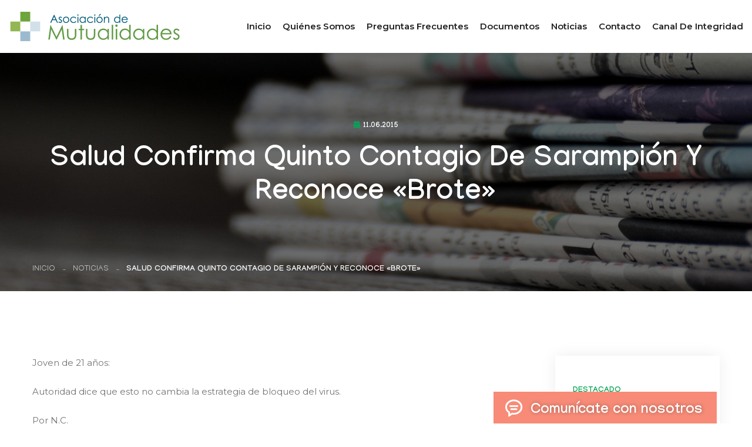

--- FILE ---
content_type: text/html; charset=UTF-8
request_url: https://www.asociaciondemutuales.cl/2015/06/11/salud-confirma-quinto-contagio-de-sarampion-y-reconoce-brote/
body_size: 12987
content:
<!DOCTYPE html>
<html lang="es-CL">
<head>
<meta charset="utf-8">



<!-- Stylesheets -->
<link href="https://www.asociaciondemutuales.cl/wp-content/themes/mutuales/css/bootstrap.css?ver=20251101" rel="stylesheet">
<link href="https://www.asociaciondemutuales.cl/wp-content/themes/mutuales/css/style.css?ver=20251101" rel="stylesheet">
<!-- Responsive File -->
<link href="https://www.asociaciondemutuales.cl/wp-content/themes/mutuales/css/responsive.css?ver=20251101" rel="stylesheet">

<!-- favicons -->
<link rel="apple-touch-icon" sizes="57x57" href="/apple-icon-57x57.png">
<link rel="apple-touch-icon" sizes="60x60" href="/apple-icon-60x60.png">
<link rel="apple-touch-icon" sizes="72x72" href="/apple-icon-72x72.png">
<link rel="apple-touch-icon" sizes="76x76" href="/apple-icon-76x76.png">
<link rel="apple-touch-icon" sizes="114x114" href="/apple-icon-114x114.png">
<link rel="apple-touch-icon" sizes="120x120" href="/apple-icon-120x120.png">
<link rel="apple-touch-icon" sizes="144x144" href="/apple-icon-144x144.png">
<link rel="apple-touch-icon" sizes="152x152" href="/apple-icon-152x152.png">
<link rel="apple-touch-icon" sizes="180x180" href="/apple-icon-180x180.png">
<link rel="icon" type="image/png" sizes="192x192"  href="/android-icon-192x192.png">
<link rel="icon" type="image/png" sizes="32x32" href="/favicon-32x32.png">
<link rel="icon" type="image/png" sizes="96x96" href="/favicon-96x96.png">
<link rel="icon" type="image/png" sizes="16x16" href="/favicon-16x16.png">
<link rel="manifest" href="/manifest.json">
<meta name="msapplication-TileColor" content="#6da53c">
<meta name="msapplication-TileImage" content="/ms-icon-144x144.png">
<meta name="theme-color" content="#6da53c">

<!-- Responsive Settings -->
<meta http-equiv="X-UA-Compatible" content="IE=edge">
<meta name="viewport" content="width=device-width, initial-scale=1.0, maximum-scale=1.0, user-scalable=0">
<!--[if lt IE 9]><script src="https://cdnjs.cloudflare.com/ajax/libs/html5shiv/3.7.3/html5shiv.js"></script><![endif]-->
<!--[if lt IE 9]><script src="js/respond.js"></script><![endif]-->

	<style>img:is([sizes="auto" i], [sizes^="auto," i]) { contain-intrinsic-size: 3000px 1500px }</style>
	
		<!-- All in One SEO 4.3.5.1 - aioseo.com -->
		<title>Salud confirma quinto contagio de sarampión y reconoce «brote» | Asociación de Mutualidades</title>
		<meta name="robots" content="max-image-preview:large" />
		<link rel="canonical" href="https://www.asociaciondemutuales.cl/2015/06/11/salud-confirma-quinto-contagio-de-sarampion-y-reconoce-brote/" />
		<meta name="generator" content="All in One SEO (AIOSEO) 4.3.5.1 " />
		<meta property="og:locale" content="es_ES" />
		<meta property="og:site_name" content="Asociación de Mutualidades | Sitio oficial de la Asociación Gremial de Mutuales de Chile" />
		<meta property="og:type" content="article" />
		<meta property="og:title" content="Salud confirma quinto contagio de sarampión y reconoce «brote» | Asociación de Mutualidades" />
		<meta property="og:url" content="https://www.asociaciondemutuales.cl/2015/06/11/salud-confirma-quinto-contagio-de-sarampion-y-reconoce-brote/" />
		<meta property="article:published_time" content="2015-06-11T10:46:46+00:00" />
		<meta property="article:modified_time" content="2015-06-11T10:46:46+00:00" />
		<meta property="article:publisher" content="https://www.facebook.com/amutuales/" />
		<meta name="twitter:card" content="summary" />
		<meta name="twitter:title" content="Salud confirma quinto contagio de sarampión y reconoce «brote» | Asociación de Mutualidades" />
		<script type="application/ld+json" class="aioseo-schema">
			{"@context":"https:\/\/schema.org","@graph":[{"@type":"Article","@id":"https:\/\/www.asociaciondemutuales.cl\/2015\/06\/11\/salud-confirma-quinto-contagio-de-sarampion-y-reconoce-brote\/#article","name":"Salud confirma quinto contagio de sarampi\u00f3n y reconoce \u00abbrote\u00bb | Asociaci\u00f3n de Mutualidades","headline":"Salud confirma quinto contagio de sarampi\u00f3n y reconoce \u00abbrote\u00bb","author":{"@id":"https:\/\/www.asociaciondemutuales.cl\/author\/rmardones\/#author"},"publisher":{"@id":"https:\/\/www.asociaciondemutuales.cl\/#organization"},"image":{"@type":"ImageObject","url":"https:\/\/www.asociaciondemutuales.cl\/wp-content\/uploads\/2023\/04\/logo-mutualidades-2023-1.png","@id":"https:\/\/www.asociaciondemutuales.cl\/#articleImage","width":5410,"height":927},"datePublished":"2015-06-11T10:46:46-03:00","dateModified":"2015-06-11T10:46:46-03:00","inLanguage":"es-ES","mainEntityOfPage":{"@id":"https:\/\/www.asociaciondemutuales.cl\/2015\/06\/11\/salud-confirma-quinto-contagio-de-sarampion-y-reconoce-brote\/#webpage"},"isPartOf":{"@id":"https:\/\/www.asociaciondemutuales.cl\/2015\/06\/11\/salud-confirma-quinto-contagio-de-sarampion-y-reconoce-brote\/#webpage"},"articleSection":"Noticias"},{"@type":"BreadcrumbList","@id":"https:\/\/www.asociaciondemutuales.cl\/2015\/06\/11\/salud-confirma-quinto-contagio-de-sarampion-y-reconoce-brote\/#breadcrumblist","itemListElement":[{"@type":"ListItem","@id":"https:\/\/www.asociaciondemutuales.cl\/#listItem","position":1,"item":{"@type":"WebPage","@id":"https:\/\/www.asociaciondemutuales.cl\/","name":"Inicio","description":"Sitio oficial de la Asociaci\u00f3n Gremial de Mutuales de Chile","url":"https:\/\/www.asociaciondemutuales.cl\/"},"nextItem":"https:\/\/www.asociaciondemutuales.cl\/2015\/#listItem"},{"@type":"ListItem","@id":"https:\/\/www.asociaciondemutuales.cl\/2015\/#listItem","position":2,"item":{"@type":"WebPage","@id":"https:\/\/www.asociaciondemutuales.cl\/2015\/","name":"2015","url":"https:\/\/www.asociaciondemutuales.cl\/2015\/"},"nextItem":"https:\/\/www.asociaciondemutuales.cl\/2015\/06\/#listItem","previousItem":"https:\/\/www.asociaciondemutuales.cl\/#listItem"},{"@type":"ListItem","@id":"https:\/\/www.asociaciondemutuales.cl\/2015\/06\/#listItem","position":3,"item":{"@type":"WebPage","@id":"https:\/\/www.asociaciondemutuales.cl\/2015\/06\/","name":"June","url":"https:\/\/www.asociaciondemutuales.cl\/2015\/06\/"},"nextItem":"https:\/\/www.asociaciondemutuales.cl\/2015\/06\/11\/#listItem","previousItem":"https:\/\/www.asociaciondemutuales.cl\/2015\/#listItem"},{"@type":"ListItem","@id":"https:\/\/www.asociaciondemutuales.cl\/2015\/06\/11\/#listItem","position":4,"item":{"@type":"WebPage","@id":"https:\/\/www.asociaciondemutuales.cl\/2015\/06\/11\/","name":"11","url":"https:\/\/www.asociaciondemutuales.cl\/2015\/06\/11\/"},"nextItem":"https:\/\/www.asociaciondemutuales.cl\/2015\/06\/11\/salud-confirma-quinto-contagio-de-sarampion-y-reconoce-brote\/#listItem","previousItem":"https:\/\/www.asociaciondemutuales.cl\/2015\/06\/#listItem"},{"@type":"ListItem","@id":"https:\/\/www.asociaciondemutuales.cl\/2015\/06\/11\/salud-confirma-quinto-contagio-de-sarampion-y-reconoce-brote\/#listItem","position":5,"item":{"@type":"WebPage","@id":"https:\/\/www.asociaciondemutuales.cl\/2015\/06\/11\/salud-confirma-quinto-contagio-de-sarampion-y-reconoce-brote\/","name":"Salud confirma quinto contagio de sarampi\u00f3n y reconoce \"brote\"","url":"https:\/\/www.asociaciondemutuales.cl\/2015\/06\/11\/salud-confirma-quinto-contagio-de-sarampion-y-reconoce-brote\/"},"previousItem":"https:\/\/www.asociaciondemutuales.cl\/2015\/06\/11\/#listItem"}]},{"@type":"Organization","@id":"https:\/\/www.asociaciondemutuales.cl\/#organization","name":"Asociaci\u00f3n de Mutualidades","url":"https:\/\/www.asociaciondemutuales.cl\/","logo":{"@type":"ImageObject","url":"https:\/\/www.asociaciondemutuales.cl\/wp-content\/uploads\/2023\/04\/logo-mutualidades-2023-1.png","@id":"https:\/\/www.asociaciondemutuales.cl\/#organizationLogo","width":5410,"height":927},"image":{"@id":"https:\/\/www.asociaciondemutuales.cl\/#organizationLogo"},"sameAs":["https:\/\/www.facebook.com\/amutuales\/","https:\/\/www.youtube.com\/channel\/UCRFNM3OVQO9-9SDg_oqJ_bQ"],"contactPoint":{"@type":"ContactPoint","telephone":"+56225994524","contactType":"none"}},{"@type":"Person","@id":"https:\/\/www.asociaciondemutuales.cl\/author\/rmardones\/#author","url":"https:\/\/www.asociaciondemutuales.cl\/author\/rmardones\/","name":"rmardones","image":{"@type":"ImageObject","@id":"https:\/\/www.asociaciondemutuales.cl\/2015\/06\/11\/salud-confirma-quinto-contagio-de-sarampion-y-reconoce-brote\/#authorImage","url":"https:\/\/secure.gravatar.com\/avatar\/256ef55bc79fbb6f83291ea73b3b5c8c?s=96&d=mm&r=g","width":96,"height":96,"caption":"rmardones"}},{"@type":"WebPage","@id":"https:\/\/www.asociaciondemutuales.cl\/2015\/06\/11\/salud-confirma-quinto-contagio-de-sarampion-y-reconoce-brote\/#webpage","url":"https:\/\/www.asociaciondemutuales.cl\/2015\/06\/11\/salud-confirma-quinto-contagio-de-sarampion-y-reconoce-brote\/","name":"Salud confirma quinto contagio de sarampi\u00f3n y reconoce \u00abbrote\u00bb | Asociaci\u00f3n de Mutualidades","inLanguage":"es-ES","isPartOf":{"@id":"https:\/\/www.asociaciondemutuales.cl\/#website"},"breadcrumb":{"@id":"https:\/\/www.asociaciondemutuales.cl\/2015\/06\/11\/salud-confirma-quinto-contagio-de-sarampion-y-reconoce-brote\/#breadcrumblist"},"author":{"@id":"https:\/\/www.asociaciondemutuales.cl\/author\/rmardones\/#author"},"creator":{"@id":"https:\/\/www.asociaciondemutuales.cl\/author\/rmardones\/#author"},"datePublished":"2015-06-11T10:46:46-03:00","dateModified":"2015-06-11T10:46:46-03:00"},{"@type":"WebSite","@id":"https:\/\/www.asociaciondemutuales.cl\/#website","url":"https:\/\/www.asociaciondemutuales.cl\/","name":"Asociaci\u00f3n de Mutualidades","description":"Sitio oficial de la Asociaci\u00f3n Gremial de Mutuales de Chile","inLanguage":"es-ES","publisher":{"@id":"https:\/\/www.asociaciondemutuales.cl\/#organization"}}]}
		</script>
		<!-- All in One SEO -->

<script type="text/javascript">
/* <![CDATA[ */
window._wpemojiSettings = {"baseUrl":"https:\/\/s.w.org\/images\/core\/emoji\/15.0.3\/72x72\/","ext":".png","svgUrl":"https:\/\/s.w.org\/images\/core\/emoji\/15.0.3\/svg\/","svgExt":".svg","source":{"concatemoji":"https:\/\/www.asociaciondemutuales.cl\/wp-includes\/js\/wp-emoji-release.min.js?ver=6.7.4"}};
/*! This file is auto-generated */
!function(i,n){var o,s,e;function c(e){try{var t={supportTests:e,timestamp:(new Date).valueOf()};sessionStorage.setItem(o,JSON.stringify(t))}catch(e){}}function p(e,t,n){e.clearRect(0,0,e.canvas.width,e.canvas.height),e.fillText(t,0,0);var t=new Uint32Array(e.getImageData(0,0,e.canvas.width,e.canvas.height).data),r=(e.clearRect(0,0,e.canvas.width,e.canvas.height),e.fillText(n,0,0),new Uint32Array(e.getImageData(0,0,e.canvas.width,e.canvas.height).data));return t.every(function(e,t){return e===r[t]})}function u(e,t,n){switch(t){case"flag":return n(e,"\ud83c\udff3\ufe0f\u200d\u26a7\ufe0f","\ud83c\udff3\ufe0f\u200b\u26a7\ufe0f")?!1:!n(e,"\ud83c\uddfa\ud83c\uddf3","\ud83c\uddfa\u200b\ud83c\uddf3")&&!n(e,"\ud83c\udff4\udb40\udc67\udb40\udc62\udb40\udc65\udb40\udc6e\udb40\udc67\udb40\udc7f","\ud83c\udff4\u200b\udb40\udc67\u200b\udb40\udc62\u200b\udb40\udc65\u200b\udb40\udc6e\u200b\udb40\udc67\u200b\udb40\udc7f");case"emoji":return!n(e,"\ud83d\udc26\u200d\u2b1b","\ud83d\udc26\u200b\u2b1b")}return!1}function f(e,t,n){var r="undefined"!=typeof WorkerGlobalScope&&self instanceof WorkerGlobalScope?new OffscreenCanvas(300,150):i.createElement("canvas"),a=r.getContext("2d",{willReadFrequently:!0}),o=(a.textBaseline="top",a.font="600 32px Arial",{});return e.forEach(function(e){o[e]=t(a,e,n)}),o}function t(e){var t=i.createElement("script");t.src=e,t.defer=!0,i.head.appendChild(t)}"undefined"!=typeof Promise&&(o="wpEmojiSettingsSupports",s=["flag","emoji"],n.supports={everything:!0,everythingExceptFlag:!0},e=new Promise(function(e){i.addEventListener("DOMContentLoaded",e,{once:!0})}),new Promise(function(t){var n=function(){try{var e=JSON.parse(sessionStorage.getItem(o));if("object"==typeof e&&"number"==typeof e.timestamp&&(new Date).valueOf()<e.timestamp+604800&&"object"==typeof e.supportTests)return e.supportTests}catch(e){}return null}();if(!n){if("undefined"!=typeof Worker&&"undefined"!=typeof OffscreenCanvas&&"undefined"!=typeof URL&&URL.createObjectURL&&"undefined"!=typeof Blob)try{var e="postMessage("+f.toString()+"("+[JSON.stringify(s),u.toString(),p.toString()].join(",")+"));",r=new Blob([e],{type:"text/javascript"}),a=new Worker(URL.createObjectURL(r),{name:"wpTestEmojiSupports"});return void(a.onmessage=function(e){c(n=e.data),a.terminate(),t(n)})}catch(e){}c(n=f(s,u,p))}t(n)}).then(function(e){for(var t in e)n.supports[t]=e[t],n.supports.everything=n.supports.everything&&n.supports[t],"flag"!==t&&(n.supports.everythingExceptFlag=n.supports.everythingExceptFlag&&n.supports[t]);n.supports.everythingExceptFlag=n.supports.everythingExceptFlag&&!n.supports.flag,n.DOMReady=!1,n.readyCallback=function(){n.DOMReady=!0}}).then(function(){return e}).then(function(){var e;n.supports.everything||(n.readyCallback(),(e=n.source||{}).concatemoji?t(e.concatemoji):e.wpemoji&&e.twemoji&&(t(e.twemoji),t(e.wpemoji)))}))}((window,document),window._wpemojiSettings);
/* ]]> */
</script>
<style id='wp-emoji-styles-inline-css' type='text/css'>

	img.wp-smiley, img.emoji {
		display: inline !important;
		border: none !important;
		box-shadow: none !important;
		height: 1em !important;
		width: 1em !important;
		margin: 0 0.07em !important;
		vertical-align: -0.1em !important;
		background: none !important;
		padding: 0 !important;
	}
</style>
<link rel='stylesheet' id='wp-block-library-css' href='https://www.asociaciondemutuales.cl/wp-includes/css/dist/block-library/style.min.css?ver=6.7.4' type='text/css' media='all' />
<style id='classic-theme-styles-inline-css' type='text/css'>
/*! This file is auto-generated */
.wp-block-button__link{color:#fff;background-color:#32373c;border-radius:9999px;box-shadow:none;text-decoration:none;padding:calc(.667em + 2px) calc(1.333em + 2px);font-size:1.125em}.wp-block-file__button{background:#32373c;color:#fff;text-decoration:none}
</style>
<style id='global-styles-inline-css' type='text/css'>
:root{--wp--preset--aspect-ratio--square: 1;--wp--preset--aspect-ratio--4-3: 4/3;--wp--preset--aspect-ratio--3-4: 3/4;--wp--preset--aspect-ratio--3-2: 3/2;--wp--preset--aspect-ratio--2-3: 2/3;--wp--preset--aspect-ratio--16-9: 16/9;--wp--preset--aspect-ratio--9-16: 9/16;--wp--preset--color--black: #000000;--wp--preset--color--cyan-bluish-gray: #abb8c3;--wp--preset--color--white: #ffffff;--wp--preset--color--pale-pink: #f78da7;--wp--preset--color--vivid-red: #cf2e2e;--wp--preset--color--luminous-vivid-orange: #ff6900;--wp--preset--color--luminous-vivid-amber: #fcb900;--wp--preset--color--light-green-cyan: #7bdcb5;--wp--preset--color--vivid-green-cyan: #00d084;--wp--preset--color--pale-cyan-blue: #8ed1fc;--wp--preset--color--vivid-cyan-blue: #0693e3;--wp--preset--color--vivid-purple: #9b51e0;--wp--preset--gradient--vivid-cyan-blue-to-vivid-purple: linear-gradient(135deg,rgba(6,147,227,1) 0%,rgb(155,81,224) 100%);--wp--preset--gradient--light-green-cyan-to-vivid-green-cyan: linear-gradient(135deg,rgb(122,220,180) 0%,rgb(0,208,130) 100%);--wp--preset--gradient--luminous-vivid-amber-to-luminous-vivid-orange: linear-gradient(135deg,rgba(252,185,0,1) 0%,rgba(255,105,0,1) 100%);--wp--preset--gradient--luminous-vivid-orange-to-vivid-red: linear-gradient(135deg,rgba(255,105,0,1) 0%,rgb(207,46,46) 100%);--wp--preset--gradient--very-light-gray-to-cyan-bluish-gray: linear-gradient(135deg,rgb(238,238,238) 0%,rgb(169,184,195) 100%);--wp--preset--gradient--cool-to-warm-spectrum: linear-gradient(135deg,rgb(74,234,220) 0%,rgb(151,120,209) 20%,rgb(207,42,186) 40%,rgb(238,44,130) 60%,rgb(251,105,98) 80%,rgb(254,248,76) 100%);--wp--preset--gradient--blush-light-purple: linear-gradient(135deg,rgb(255,206,236) 0%,rgb(152,150,240) 100%);--wp--preset--gradient--blush-bordeaux: linear-gradient(135deg,rgb(254,205,165) 0%,rgb(254,45,45) 50%,rgb(107,0,62) 100%);--wp--preset--gradient--luminous-dusk: linear-gradient(135deg,rgb(255,203,112) 0%,rgb(199,81,192) 50%,rgb(65,88,208) 100%);--wp--preset--gradient--pale-ocean: linear-gradient(135deg,rgb(255,245,203) 0%,rgb(182,227,212) 50%,rgb(51,167,181) 100%);--wp--preset--gradient--electric-grass: linear-gradient(135deg,rgb(202,248,128) 0%,rgb(113,206,126) 100%);--wp--preset--gradient--midnight: linear-gradient(135deg,rgb(2,3,129) 0%,rgb(40,116,252) 100%);--wp--preset--font-size--small: 13px;--wp--preset--font-size--medium: 20px;--wp--preset--font-size--large: 36px;--wp--preset--font-size--x-large: 42px;--wp--preset--spacing--20: 0.44rem;--wp--preset--spacing--30: 0.67rem;--wp--preset--spacing--40: 1rem;--wp--preset--spacing--50: 1.5rem;--wp--preset--spacing--60: 2.25rem;--wp--preset--spacing--70: 3.38rem;--wp--preset--spacing--80: 5.06rem;--wp--preset--shadow--natural: 6px 6px 9px rgba(0, 0, 0, 0.2);--wp--preset--shadow--deep: 12px 12px 50px rgba(0, 0, 0, 0.4);--wp--preset--shadow--sharp: 6px 6px 0px rgba(0, 0, 0, 0.2);--wp--preset--shadow--outlined: 6px 6px 0px -3px rgba(255, 255, 255, 1), 6px 6px rgba(0, 0, 0, 1);--wp--preset--shadow--crisp: 6px 6px 0px rgba(0, 0, 0, 1);}:where(.is-layout-flex){gap: 0.5em;}:where(.is-layout-grid){gap: 0.5em;}body .is-layout-flex{display: flex;}.is-layout-flex{flex-wrap: wrap;align-items: center;}.is-layout-flex > :is(*, div){margin: 0;}body .is-layout-grid{display: grid;}.is-layout-grid > :is(*, div){margin: 0;}:where(.wp-block-columns.is-layout-flex){gap: 2em;}:where(.wp-block-columns.is-layout-grid){gap: 2em;}:where(.wp-block-post-template.is-layout-flex){gap: 1.25em;}:where(.wp-block-post-template.is-layout-grid){gap: 1.25em;}.has-black-color{color: var(--wp--preset--color--black) !important;}.has-cyan-bluish-gray-color{color: var(--wp--preset--color--cyan-bluish-gray) !important;}.has-white-color{color: var(--wp--preset--color--white) !important;}.has-pale-pink-color{color: var(--wp--preset--color--pale-pink) !important;}.has-vivid-red-color{color: var(--wp--preset--color--vivid-red) !important;}.has-luminous-vivid-orange-color{color: var(--wp--preset--color--luminous-vivid-orange) !important;}.has-luminous-vivid-amber-color{color: var(--wp--preset--color--luminous-vivid-amber) !important;}.has-light-green-cyan-color{color: var(--wp--preset--color--light-green-cyan) !important;}.has-vivid-green-cyan-color{color: var(--wp--preset--color--vivid-green-cyan) !important;}.has-pale-cyan-blue-color{color: var(--wp--preset--color--pale-cyan-blue) !important;}.has-vivid-cyan-blue-color{color: var(--wp--preset--color--vivid-cyan-blue) !important;}.has-vivid-purple-color{color: var(--wp--preset--color--vivid-purple) !important;}.has-black-background-color{background-color: var(--wp--preset--color--black) !important;}.has-cyan-bluish-gray-background-color{background-color: var(--wp--preset--color--cyan-bluish-gray) !important;}.has-white-background-color{background-color: var(--wp--preset--color--white) !important;}.has-pale-pink-background-color{background-color: var(--wp--preset--color--pale-pink) !important;}.has-vivid-red-background-color{background-color: var(--wp--preset--color--vivid-red) !important;}.has-luminous-vivid-orange-background-color{background-color: var(--wp--preset--color--luminous-vivid-orange) !important;}.has-luminous-vivid-amber-background-color{background-color: var(--wp--preset--color--luminous-vivid-amber) !important;}.has-light-green-cyan-background-color{background-color: var(--wp--preset--color--light-green-cyan) !important;}.has-vivid-green-cyan-background-color{background-color: var(--wp--preset--color--vivid-green-cyan) !important;}.has-pale-cyan-blue-background-color{background-color: var(--wp--preset--color--pale-cyan-blue) !important;}.has-vivid-cyan-blue-background-color{background-color: var(--wp--preset--color--vivid-cyan-blue) !important;}.has-vivid-purple-background-color{background-color: var(--wp--preset--color--vivid-purple) !important;}.has-black-border-color{border-color: var(--wp--preset--color--black) !important;}.has-cyan-bluish-gray-border-color{border-color: var(--wp--preset--color--cyan-bluish-gray) !important;}.has-white-border-color{border-color: var(--wp--preset--color--white) !important;}.has-pale-pink-border-color{border-color: var(--wp--preset--color--pale-pink) !important;}.has-vivid-red-border-color{border-color: var(--wp--preset--color--vivid-red) !important;}.has-luminous-vivid-orange-border-color{border-color: var(--wp--preset--color--luminous-vivid-orange) !important;}.has-luminous-vivid-amber-border-color{border-color: var(--wp--preset--color--luminous-vivid-amber) !important;}.has-light-green-cyan-border-color{border-color: var(--wp--preset--color--light-green-cyan) !important;}.has-vivid-green-cyan-border-color{border-color: var(--wp--preset--color--vivid-green-cyan) !important;}.has-pale-cyan-blue-border-color{border-color: var(--wp--preset--color--pale-cyan-blue) !important;}.has-vivid-cyan-blue-border-color{border-color: var(--wp--preset--color--vivid-cyan-blue) !important;}.has-vivid-purple-border-color{border-color: var(--wp--preset--color--vivid-purple) !important;}.has-vivid-cyan-blue-to-vivid-purple-gradient-background{background: var(--wp--preset--gradient--vivid-cyan-blue-to-vivid-purple) !important;}.has-light-green-cyan-to-vivid-green-cyan-gradient-background{background: var(--wp--preset--gradient--light-green-cyan-to-vivid-green-cyan) !important;}.has-luminous-vivid-amber-to-luminous-vivid-orange-gradient-background{background: var(--wp--preset--gradient--luminous-vivid-amber-to-luminous-vivid-orange) !important;}.has-luminous-vivid-orange-to-vivid-red-gradient-background{background: var(--wp--preset--gradient--luminous-vivid-orange-to-vivid-red) !important;}.has-very-light-gray-to-cyan-bluish-gray-gradient-background{background: var(--wp--preset--gradient--very-light-gray-to-cyan-bluish-gray) !important;}.has-cool-to-warm-spectrum-gradient-background{background: var(--wp--preset--gradient--cool-to-warm-spectrum) !important;}.has-blush-light-purple-gradient-background{background: var(--wp--preset--gradient--blush-light-purple) !important;}.has-blush-bordeaux-gradient-background{background: var(--wp--preset--gradient--blush-bordeaux) !important;}.has-luminous-dusk-gradient-background{background: var(--wp--preset--gradient--luminous-dusk) !important;}.has-pale-ocean-gradient-background{background: var(--wp--preset--gradient--pale-ocean) !important;}.has-electric-grass-gradient-background{background: var(--wp--preset--gradient--electric-grass) !important;}.has-midnight-gradient-background{background: var(--wp--preset--gradient--midnight) !important;}.has-small-font-size{font-size: var(--wp--preset--font-size--small) !important;}.has-medium-font-size{font-size: var(--wp--preset--font-size--medium) !important;}.has-large-font-size{font-size: var(--wp--preset--font-size--large) !important;}.has-x-large-font-size{font-size: var(--wp--preset--font-size--x-large) !important;}
:where(.wp-block-post-template.is-layout-flex){gap: 1.25em;}:where(.wp-block-post-template.is-layout-grid){gap: 1.25em;}
:where(.wp-block-columns.is-layout-flex){gap: 2em;}:where(.wp-block-columns.is-layout-grid){gap: 2em;}
:root :where(.wp-block-pullquote){font-size: 1.5em;line-height: 1.6;}
</style>
<link rel='stylesheet' id='contact-form-7-css' href='https://www.asociaciondemutuales.cl/wp-content/plugins/contact-form-7/includes/css/styles.css?ver=5.7.5.1' type='text/css' media='all' />
<link rel="https://api.w.org/" href="https://www.asociaciondemutuales.cl/wp-json/" /><link rel="alternate" title="JSON" type="application/json" href="https://www.asociaciondemutuales.cl/wp-json/wp/v2/posts/7318" /><link rel="EditURI" type="application/rsd+xml" title="RSD" href="https://www.asociaciondemutuales.cl/xmlrpc.php?rsd" />
<meta name="generator" content="WordPress 6.7.4" />
<link rel='shortlink' href='https://www.asociaciondemutuales.cl/?p=7318' />
<link rel="alternate" title="oEmbed (JSON)" type="application/json+oembed" href="https://www.asociaciondemutuales.cl/wp-json/oembed/1.0/embed?url=https%3A%2F%2Fwww.asociaciondemutuales.cl%2F2015%2F06%2F11%2Fsalud-confirma-quinto-contagio-de-sarampion-y-reconoce-brote%2F" />
<link rel="alternate" title="oEmbed (XML)" type="text/xml+oembed" href="https://www.asociaciondemutuales.cl/wp-json/oembed/1.0/embed?url=https%3A%2F%2Fwww.asociaciondemutuales.cl%2F2015%2F06%2F11%2Fsalud-confirma-quinto-contagio-de-sarampion-y-reconoce-brote%2F&#038;format=xml" />


<!-- Global site tag (gtag.js) - Google Analytics -->
<script async src="https://www.googletagmanager.com/gtag/js?id=UA-40844112-1"></script>
<script>
  window.dataLayer = window.dataLayer || [];
  function gtag(){dataLayer.push(arguments);}
  gtag('js', new Date());

  gtag('config', 'UA-40844112-1');
</script>
	
<!-- Google tag (gtag.js) -->
<script async src="https://www.googletagmanager.com/gtag/js?id=G-VTD5WXH46M"></script>
<script>
  window.dataLayer = window.dataLayer || [];
  function gtag(){dataLayer.push(arguments);}
  gtag('js', new Date());

  gtag('config', 'G-VTD5WXH46M');
</script>



</head>

<body class="post-template-default single single-post postid-7318 single-format-standard">

<div class="page-wrapper">
    <!-- Preloader -->
    <div class="preloader"><div class="icon"></div></div>

    <!-- Main Header -->
    <header class="main-header header-style-one">

        <!-- Header Upper -->
        <div class="header-upper">
            <div class="auto-container">
                <div class="inner-container clearfix">
                    <!--Logo-->
                    <div class="logo-box clearfix">
                        <div class="logo"><a href="https://www.asociaciondemutuales.cl" title="Asociación de Mutualidades"><img src="https://www.asociaciondemutuales.cl/wp-content/themes/mutuales/images/logo-mutualidades-2023.png" alt="Asociación de Mutualidades" title="Asociación de Mutualidades"></a></div>
                                            </div>

                    <!--Nav-->
                    <div class="nav-outer clearfix">
                        <!--Mobile Navigation Toggler-->
                        <div class="mobile-nav-toggler"><span class="icon flaticon-menu-1"></span></div>

                        <!-- Main Menu -->
                        <nav class="main-menu navbar-expand-md navbar-light">
                            <div class="collapse navbar-collapse show clearfix" id="navbarSupportedContent">
                                <ul class="navigation clearfix">
																		<li><a href="https://www.asociaciondemutuales.cl" title="Asociación de Mutualidades">Inicio</a></li>
									<li><a href="/quienes-somos/" title="Quiénes somos">Quiénes somos</a></li>
									<li><a href="/preguntas/" title="Preguntas frecuentes">Preguntas frecuentes</a></li>
									<li><a href="/documentos/" title="Documentos">Documentos</a></li>
									<li><a href="/seccion/noticias/" title="Noticias">Noticias</a></li>
									<li><a href="/contacto/" title="Contacto">Contacto</a></li>
									<li><a href="https://mutualidades.integridadcorporativa.cl/inicio" target="_blank" title="Canal de Integridad">Canal de Integridad</a></li>
                                </ul>
                            </div>
                        </nav>
                    </div>

                    <!--Other Links-->
                    <div class="other-links clearfix">
                        <div class="social-links-one">
                            <ul class="clearfix">
                                <li><a href="https://www.facebook.com/amutuales/" class="has-tooltip" target="_blank" title="Facebook Asociación de Mutualidades"><span class="fab fa-facebook-f"></span><div class="c-tooltip"><div class="tooltip-inner">Facebook</div></div></a></li>
                                <li><a href="https://www.youtube.com/channel/UCRFNM3OVQO9-9SDg_oqJ_bQ" title="Youtube Asociación de Mutualidades" class="has-tooltip" target="_blank"><span class="fab fa-youtube"></span><div class="c-tooltip"><div class="tooltip-inner">YouTube</div></div></a></li>
                                <li><a href="https://www.linkedin.com/company/asociaci%C3%B3n-de-mutuales-a-g/" title="LinkedIn Asociación de Mutualidades" class="has-tooltip" target="_blank"><span class="fab fa-linkedin-in"></span><div class="c-tooltip"><div class="tooltip-inner">LinkedIn</div></div></a></li>
                            </ul>
                        </div>
                    </div>

                </div>
            </div>
        </div>
        <!--End Header Upper-->

        <!-- Sticky Header  -->
        <div class="sticky-header">
            <div class="auto-container clearfix">
                <!--Logo-->
                <div class="logo pull-left">
                    <a href="index.html" title=""><img src="https://www.asociaciondemutuales.cl/wp-content/themes/mutuales/images/sticky-logo.png" alt="" title="Asociación de Mutualidades" width="560" height="96"></a>
                </div>
                <!--Right Col-->
                <div class="pull-right">
                    <!-- Main Menu -->
                    <nav class="main-menu clearfix">
                        <!--Keep This Empty / Menu will come through Javascript-->
                    </nav><!-- Main Menu End-->
                </div>
            </div>
        </div><!-- End Sticky Menu -->

        <!-- Mobile Menu  -->
        <div class="mobile-menu">
            <div class="menu-backdrop"></div>
            <div class="close-btn"><span class="icon flaticon-targeting-cross"></span></div>
            
            <nav class="menu-box">
                <div class="nav-logo"><a href="index.html"><img src="https://www.asociaciondemutuales.cl/wp-content/themes/mutuales/images/logo-mutualidades-2023-movil.png" alt="Asociación de Mutualidades" title="Asociación de Mutualidades"></a></div>
                <div class="menu-outer"><!--Here Menu Will Come Automatically Via Javascript / Same Menu as in Header--></div>
				<!--Social Links-->
				<div class="social-links">
					<ul class="clearfix">
						<li><a href="https://www.facebook.com/amutuales/" target="_blank" title="Facebook Asociación de Mutualidades"><span class="fab fa-facebook-square"></span></a></li>
						<li><a href="https://www.youtube.com/channel/UCRFNM3OVQO9-9SDg_oqJ_bQ" target="_blank" title="Youtube Asociación de Mutualidades"><span class="fab fa-youtube"></span></a></li>
					</ul>
                </div>
            </nav>
        </div><!-- End Mobile Menu -->
    </header>
    <!-- End Main Header -->


<!--Page Title-->
<section class="blog-banner">
	<div class="image-layer" style="background-image:url(https://www.asociaciondemutuales.cl/wp-content/themes/mutuales/images/background/fondo-noticias.jpg);"></div>

	<div class="banner-inner">
		<div class="auto-container">
			<div class="inner-container clearfix">
				<div class="meta-info clearfix">
					<a href="#"><span class="fa fa-calendar-alt"></span>11.06.2015</a>
				</div>
				<h1>Salud confirma quinto contagio de sarampión y reconoce «brote»</h1>
			   				<div class="page-nav">
					<ul class="bread-crumb clearfix">
						<li><a href="index.html">Inicio</a></li>
						<li><ul class="post-categories">
	<li><a href="https://www.asociaciondemutuales.cl/seccion/noticias/" rel="category tag">Noticias</a></li></ul></li>
						<li class="active">Salud confirma quinto contagio de sarampión y reconoce «brote»</li>
					</ul>
				</div>
			</div>
		</div>
	</div>
</section>


<div class="sidebar-page-container">
	<div class="auto-container">
		<div class="row clearfix">
			
			<!--Content Side-->
			<div class="content-side col-lg-8 col-md-12 col-sm-12">
				<div class="content-inner">
					
										<div class="single-post">
						
						<div class="post-details">
														
							<p>Joven de 21 años:</p>
<p>Autoridad dice que esto no cambia la estrategia de bloqueo del virus.</p>
<p>Por N.C.</p>
<p>A cinco se elevó el número de enfermos con sarampión en la Región Metropolitana, luego de que ayer el Ministerio de Salud confirmara el contagio de un tío del único menor infectado hasta ahora.</p>
<p>Con este caso -un joven de 21 años-, el subsecretario de Salud Pública (s), Bernardo Martorell, aseguró que es «un brote porque hay una tercera generación de casos. El primero fue el que viajó a China, el segundo correspondió al lactante y este es un tercero».</p>
<p>Martorell explicó que en todos los enfermos se ha detectado la misma cepa del virus (H1), que circula principalmente en Asia, por lo que se trata de un brote epidémico por «importación», que no cambia las medidas que se han tomado hasta ahora. Por ello, se seguirá con la estrategia de pesquisar y vacunar a los contactos de los contagiados y no se adelantará la vacunación masiva de octubre y noviembre para niños de uno a cinco años.</p>
<p>La red asistencial se mantiene en alerta, especialmente en las comunas cercanas a donde se han diagnosticado los casos (Santiago, Las Condes y María Pinto), donde se están revisando todas las fichas médicas de quienes se han atendido en los recintos de salud para no dejar pasar a ningún sospechoso.</p>
<p>Para Ximena Aguilera, directora del Centro de Epidemiología y Políticas de Salud de la U. del Desarrollo, «lo importante es que se logre bloquear el virus y este no se expanda».</p>
<p>Para eso, advierte, «es necesario que las familias pongan al día las vacunas de sus hijos. Hay otro grupo que hasta ahora ha pasado inadvertido, que son los inmigrantes: aquellos que no han vacunado a sus hijos por temor, porque están en el país de forma ilegal, o lo que sea, deben saber que igual tienen acceso gratuito a la vacuna».</p>
<p>Copa América<br />
«Búsqueda activa». Cuando termine la Copa América, epidemiólogos revisarán las fichas clínicas de todas las atenciones que se hagan en los centros de salud de las ciudades sede de la Copa América: Antofagasta, La Serena, Viña del Mar, Valparaíso, Rancagua, Concepción, Temuco y Santiago.</p>
<p>Pesquisa. La medida busca identificar todos aquellos casos sospechosos de sarampión que puedan haber pasado inadvertidos para tratarlos.</p>
<p>Vacuna. La Organización Panamericana de la Salud (OPS) recomendó vacunarse a quienes viajen a Chile. En Argentina lo estarán haciendo en pasos fronterizos y aeropuertos.</p>
						</div>

						
						<div class="share-post">
							<strong>Comparta esta noticia</strong>
							<ul class="links clearfix">
								<li class="facebook"><a href="https://www.facebook.com/sharer/sharer.php?u=https://www.asociaciondemutuales.cl/2015/06/11/salud-confirma-quinto-contagio-de-sarampion-y-reconoce-brote/" target="_blank" onclick="window.open('https://www.facebook.com/sharer/sharer.php?u=' + encodeURIComponent(document.URL) + '&amp;t=' + encodeURIComponent(document.URL)); return false;"><span class="icon fab fa-facebook-f"></span><span class="txt">Facebook</span></a></li>
								<li class="twitter"><a href="https://twitter.com/intent/tweet?url=https://www.asociaciondemutuales.cl/2015/06/11/salud-confirma-quinto-contagio-de-sarampion-y-reconoce-brote/&text=Salud confirma quinto contagio de sarampi&oacute;n y reconoce &laquo;brote&raquo;" target="_blank" title="Tweet" onclick="window.open('https://twitter.com/intent/tweet?text=' + encodeURIComponent(document.title) + ':%20'  + encodeURIComponent(document.URL)); return false;"><span class="icon fab fa-twitter"></span><span class="txt">Twiter</span></a></li>
								<li class="linkedin"><a href="https://www.linkedin.com/shareArticle?mini=true&url=https://www.asociaciondemutuales.cl/2015/06/11/salud-confirma-quinto-contagio-de-sarampion-y-reconoce-brote/&title=&summary=Salud confirma quinto contagio de sarampi&oacute;n y reconoce &laquo;brote&raquo;&source=" target="_blank"><span class="icon fab fa-linkedin-in"></span><span class="txt">Linkedin</span></a></li>
															</ul>
						</div>
						
						
						<div class="post-controls">
							<div class="inner clearfix">
								<div class="prev-post">
																											<a href="https://www.asociaciondemutuales.cl/2015/06/10/achs-reparacion-de-techumbres-tarea-de-alto-riesgo-que-debe-realizarse-con-medidas-de-seguridad-e-idealmente-por-empresas-especializadas/" rel="prev"><span class="icon flaticon-back"></span><span class="txt">ACHS: Reparación de techumbres, tarea de alto riesgo que debe realizarse con medidas de seguridad e idealmente por empresas especializadas</span></a>								</div>
								<div class="next-post">
																		<a href="https://www.asociaciondemutuales.cl/2015/06/11/el-dolor-lumbar-es-la-primera-causa-de-anos-vividos-con-discapacidad/" rel="next"><span class="icon flaticon-next"></span><span class="txt">El dolor lumbar es la primera causa de años vividos con discapacidad</span></a>								</div>
							</div>
						</div>

					</div>
										
				</div>
			</div>

			<!--Sidebar Side-->
			<div class="sidebar-side col-lg-4 col-md-12 col-sm-12">
				<aside class="sidebar">
				
					<!-- sidebar widgets -->

<div class="sidebar-widget destacados-widget">
	<div class="featured-block">
		<div class="inner-box">
			<div class="content-box">
				<div class="content">
					<div class="subtitle">Destacado</div>
					<h4><a href="https://www.asociaciondemutuales.cl/2022/05/03/los-accidentes-de-trayecto-y-su-impacto-en-el-mundo-laboral/">Accidentes de trayecto y su impacto en el mundo laboral</a></h4>
				</div>
			</div>
			<div class="hover-box">
				<div class="image-layer" style="background-image: url(https://www.asociaciondemutuales.cl/wp-content/uploads/2022/04/webinar-web-1-300x125.jpg);"></div>
				<div class="inner">
					<h4><a href="https://www.asociaciondemutuales.cl/2022/05/03/los-accidentes-de-trayecto-y-su-impacto-en-el-mundo-laboral/">Accidentes de trayecto y su impacto en el mundo laboral</a></h4>
											<div class="text">Webinar Asociación de Mutuales</div>
									</div>
			</div>
			<div class="more-link">
				<a href="https://www.asociaciondemutuales.cl/2022/05/03/los-accidentes-de-trayecto-y-su-impacto-en-el-mundo-laboral/"><span class="flaticon-right-2"></span></a>
			</div>
		</div>
	</div>
</div>


<div class="sidebar-widget destacados-widget">
	<div class="featured-block">
		<div class="inner-box">
			<div class="content-box">
				<div class="content">
					<div class="subtitle">Destacado</div>
					<h4><a href="https://www.asociaciondemutuales.cl/wp-admin/post.php?post=10702&action=edit">Cómo prevenir accidentes en teletrabajo</a></h4>
				</div>
			</div>
			<div class="hover-box">
				<div class="image-layer" style="background-image: url(https://www.asociaciondemutuales.cl/wp-content/uploads/2021/08/Homeoffice-1920x800.jpg);"></div>
				<div class="inner">
					<h4><a href="https://www.asociaciondemutuales.cl/wp-admin/post.php?post=10702&action=edit">Cómo prevenir accidentes en teletrabajo</a></h4>
									</div>
			</div>
			<div class="more-link">
				<a href="https://www.asociaciondemutuales.cl/wp-admin/post.php?post=10702&action=edit"><span class="flaticon-right-2"></span></a>
			</div>
		</div>
	</div>
</div>


<!-- tipo menu -->
<div class="sidebar-widget services-widget">
	<div class="widget-content">
		<ul class="links clearfix">
			<li><a href="/buscador-mutualidades/" title="Buscador Mutuales"><span class="icon flaticon-loupe"></span> <span class="ttl">Consulte aquí a qué Mutualidad pertenece</span></a></li>
			<li><a href="/transparencia/" title="Transparencia mutuales"><span class="icon flaticon-clipboard-with-a-list"></span> <span class="ttl">Transparencia</span></a></li>
		</ul>
	</div>
</div>

<div class="sidebar-widget contact-widget">
	<div class="widget-content">
		<div class="sidebar-title">
			<h4>Newsletter</h4>
		</div>
		<div class="newsletter-box-two formulario-newsletter-sidebar">
			<div class="image-box">
				<div class="image-layer" style="background-image: url(https://www.asociaciondemutuales.cl/wp-content/themes/mutuales/images/background/image-3.jpg);"></div>
				<div class="text">Reciba toda la información en su correo.</div>
				
<div class="wpcf7 no-js" id="wpcf7-f10195-o1" lang="es-ES" dir="ltr">
<div class="screen-reader-response"><p role="status" aria-live="polite" aria-atomic="true"></p> <ul></ul></div>
<form action="/2015/06/11/salud-confirma-quinto-contagio-de-sarampion-y-reconoce-brote/#wpcf7-f10195-o1" method="post" class="wpcf7-form init" aria-label="Formulario de contacto" novalidate="novalidate" data-status="init">
<div style="display: none;">
<input type="hidden" name="_wpcf7" value="10195" />
<input type="hidden" name="_wpcf7_version" value="5.7.5.1" />
<input type="hidden" name="_wpcf7_locale" value="es_ES" />
<input type="hidden" name="_wpcf7_unit_tag" value="wpcf7-f10195-o1" />
<input type="hidden" name="_wpcf7_container_post" value="0" />
<input type="hidden" name="_wpcf7_posted_data_hash" value="" />
</div>
<div class="form-group clearfix">
	<p><span class="wpcf7-form-control-wrap" data-name="your-email"><input size="40" class="wpcf7-form-control wpcf7-text wpcf7-email wpcf7-validates-as-required wpcf7-validates-as-email" aria-required="true" aria-invalid="false" placeholder="Ingrese aquí su correo" value="" type="email" name="your-email" /></span><div id="cf7sr-696fd0435586c" class="cf7sr-g-recaptcha" data-theme="dark" data-type="image" data-size="normal" data-sitekey="6LeA-PsZAAAAAGVrgSiVYIfPWZ7SrEV34Q-3Jgd0"></div><span class="wpcf7-form-control-wrap cf7sr-recaptcha" data-name="cf7sr-recaptcha"><input type="hidden" name="cf7sr-recaptcha" value="" class="wpcf7-form-control"></span><input class="wpcf7-form-control has-spinner wpcf7-submit" type="submit" value="Enviar" />
	</p>
</div><p style="display: none !important;"><label>&#916;<textarea name="_wpcf7_ak_hp_textarea" cols="45" rows="8" maxlength="100"></textarea></label><input type="hidden" id="ak_js_1" name="_wpcf7_ak_js" value="221"/><script>document.getElementById( "ak_js_1" ).setAttribute( "value", ( new Date() ).getTime() );</script></p><div class="wpcf7-response-output" aria-hidden="true"></div>
</form>
</div>
							</div>
		</div>
	</div>
</div>

					
					
					
				</aside>
			</div>
			
		</div>
	</div>
</div>

    <!-- Main Footer -->
    <footer class="main-footer-two">
        <div class="auto-container">
            <div class="upper-logo-box row">
                <div class="logo column col-lg-8 col-sm-12">
                    <a href="https://www.asociaciondemutuales.cl/" title="Asociación de Mutualidades"><img src="https://www.asociaciondemutuales.cl/wp-content/themes/mutuales/images/logo-mutualidades-2023-blanco.png" alt="Asociación de Mutualidades"></a>
                </div>
				<div class="org-asociadas column col-lg-4 col-sm-12">
					<h5>Organizaciones Asociadas</h5>
					<div class="org-logos clearfix">
						<a href="https://www.achs.cl" title="Asociación Chilena de Seguridad" target="_blank"><img src="https://www.asociaciondemutuales.cl/wp-content/themes/mutuales/images/logo-achs-2023-blanco-802.png" alt="Asociación Chilena de Seguridad" /></a>
						<a href="https://www.ist.cl" title="Instituto de Seguridad del Trabajo" target="_blank"><img src="https://www.asociaciondemutuales.cl/wp-content/themes/mutuales/images/logo-ist-blanco-g-802.png" alt="Instituto de Seguridad del Trabajo" /></a>
						<a href="https://www.mutual.cl" title="Mutual de Seguridad" target="_blank"><img src="https://www.asociaciondemutuales.cl/wp-content/themes/mutuales/images/logo-mutual-blanco-v.png" alt="Mutual de Seguridad" /></a>
											</div>
                </div>
            </div>
        </div>

        <!--Widgets Section-->
        <div class="widgets-section">
            <div class="auto-container">
                <div class="row clearfix">
                    <!--Column-->
                    <div class="column col-lg-3 col-md-6 col-sm-12">
                        <div class="footer-widget about-widget">
                            <div class="address">
                                <h5>Asociación de Mutualidades</h5>
                                <div class="text">Dr. Manuel Barros Borgoño 71, oficina 1306, Providencia.</div>
                            </div>
                            <div class="address">
                                <h5>Teléfono</h5>
                                <div class="text">+56 2 2599 4524</div>
                            </div>
                        </div>
                    </div>
                    <!--Column-->
                    <div class="column col-lg-3 col-md-6 col-sm-12">
                        <div class="footer-widget links-widget">
                            <div class="widget-content">
                                <ul class="links">
                                    <li><a href="/quienes-somos/" title="Quiénes somos">Quiénes somos</a></li>
                                    <li><a href="/preguntas/" title="Preguntas frecuentes">Preguntas frecuentes</a></li>
                                    <li><a href="/documentos/" title="Documentos">Documentos</a></li>
                                    <li><a href="/buscador-mutualidades/" title="Buscador Mutualidades">Buscador Mutualidades</a></li>
                                    <li><a href="/seccion/noticias/" title="Noticias">Noticias</a></li>
                                    <li><a href="/contacto/" title="Contacto">Contacto</a></li>
                                </ul>
                            </div>  
                        </div>
                    </div>
                    <!--Column-->
                    <div class="column col-lg-3 col-md-6 col-sm-12">
                        <div class="footer-widget num-widget">
							<div class="widget-title">
								<h5>Links de interés</h5>
							</div>

							<div class="widget-content">
								<ul class="num-links">
																		<li><a href="http://www.previsionsocial.gob.cl/sps/" title="Subsecretaría de Previsión Social" target="_blank">Subsecretaría de Previsión Social</a></li>
									<li><a href="https://www.mintrab.gob.cl/" title="Ministerio del Trabajo y Previsión Social" target="_blank">Ministerio del Trabajo y Previsión Social</a></li>
									<li><a href="http://www.suseso.cl/" title="Superintendencia de Seguridad Social" target="_blank">Superintendencia de Seguridad Social</a></li>
									<li><a href="https://oiss.org/" title="Organización Iberoamericana de Seguridad Social" target="_blank">Organización Iberoamericana de Seguridad Social</a></li>
									<li><a href="https://www.ilo.org/global/lang--es/index.htm" title="Organización Internacional del Trabajo" target="_blank">Organización Internacional del Trabajo</a></li>
									<li><a href="https://mutualidades.integridadcorporativa.cl/inicio" title="Canal de Integridad" target="_blank">Canal de Integridad</a></li>
									
								</ul>
							</div>
							
						</div>
                    </div>
                    <!--Column-->
                    <div class="column col-lg-3 col-md-6 col-sm-12">
                        <div class="footer-widget newsletter-widget">
                            <div class="widget-content">
                                <div class="newsletter-form formulario-newsletter-footer">
                                    <div class="instruction">Subscríbase para recibir nuestro newsletter.</div>
									 
<div class="wpcf7 no-js" id="wpcf7-f10195-o2" lang="es-ES" dir="ltr">
<div class="screen-reader-response"><p role="status" aria-live="polite" aria-atomic="true"></p> <ul></ul></div>
<form action="/2015/06/11/salud-confirma-quinto-contagio-de-sarampion-y-reconoce-brote/#wpcf7-f10195-o2" method="post" class="wpcf7-form init" aria-label="Formulario de contacto" novalidate="novalidate" data-status="init">
<div style="display: none;">
<input type="hidden" name="_wpcf7" value="10195" />
<input type="hidden" name="_wpcf7_version" value="5.7.5.1" />
<input type="hidden" name="_wpcf7_locale" value="es_ES" />
<input type="hidden" name="_wpcf7_unit_tag" value="wpcf7-f10195-o2" />
<input type="hidden" name="_wpcf7_container_post" value="0" />
<input type="hidden" name="_wpcf7_posted_data_hash" value="" />
</div>
<div class="form-group clearfix">
	<p><span class="wpcf7-form-control-wrap" data-name="your-email"><input size="40" class="wpcf7-form-control wpcf7-text wpcf7-email wpcf7-validates-as-required wpcf7-validates-as-email" aria-required="true" aria-invalid="false" placeholder="Ingrese aquí su correo" value="" type="email" name="your-email" /></span><div id="cf7sr-696fd04355c46" class="cf7sr-g-recaptcha" data-theme="dark" data-type="image" data-size="normal" data-sitekey="6LeA-PsZAAAAAGVrgSiVYIfPWZ7SrEV34Q-3Jgd0"></div><span class="wpcf7-form-control-wrap cf7sr-recaptcha" data-name="cf7sr-recaptcha"><input type="hidden" name="cf7sr-recaptcha" value="" class="wpcf7-form-control"></span><input class="wpcf7-form-control has-spinner wpcf7-submit" type="submit" value="Enviar" />
	</p>
</div><p style="display: none !important;"><label>&#916;<textarea name="_wpcf7_ak_hp_textarea" cols="45" rows="8" maxlength="100"></textarea></label><input type="hidden" id="ak_js_2" name="_wpcf7_ak_js" value="86"/><script>document.getElementById( "ak_js_2" ).setAttribute( "value", ( new Date() ).getTime() );</script></p><div class="wpcf7-response-output" aria-hidden="true"></div>
</form>
</div>
                                                                    </div>
                            </div>  
                        </div>
                    </div>
                </div>
            </div>
        </div>
        
        <!-- Footer Bottom -->
        <div class="footer-bottom">
            <div class="auto-container">
                <div class="inner clearfix">
                   
                    <div class="copyright">&copy; 2025 <a href="https://www.asociaciondemutuales.cl" title="Asociación de Mutualidades">Asociación de Mutualidades</a>. Todos los derechos reservados.</div>
					
					<ul class="social-links clearfix">
						<li><a href="https://www.facebook.com/amutuales/" class="has-tooltip" target="_blank" title="Facebook Asociación de Mutualidades"><span class="fab fa-facebook-f"></span></a></li>
						<li><a href="https://www.youtube.com/channel/UCRFNM3OVQO9-9SDg_oqJ_bQ" title="Youtube Asociación de Mutualidades" class="has-tooltip" target="_blank"><span class="fab fa-youtube"></span></a></li>
					</ul>

                </div>
            </div>
        </div>
        
    </footer>

</div>
<!--End pagewrapper-->


<script src="https://www.asociaciondemutuales.cl/wp-content/themes/mutuales/js/jquery.js"></script>
<script src="https://www.asociaciondemutuales.cl/wp-content/themes/mutuales/js/popper.min.js"></script>
<script src="https://www.asociaciondemutuales.cl/wp-content/themes/mutuales/js/bootstrap.min.js"></script>
<script src="https://www.asociaciondemutuales.cl/wp-content/themes/mutuales/js/jquery-ui.js"></script>
<script src="https://www.asociaciondemutuales.cl/wp-content/themes/mutuales/js/jquery.fancybox.js"></script>
<script src="https://www.asociaciondemutuales.cl/wp-content/themes/mutuales/js/validate.js"></script>
<script src="https://www.asociaciondemutuales.cl/wp-content/themes/mutuales/js/owl.js"></script>
<script src="https://www.asociaciondemutuales.cl/wp-content/themes/mutuales/js/scrollbar.js"></script>
<script src="https://www.asociaciondemutuales.cl/wp-content/themes/mutuales/js/appear.js"></script>
<script src="https://www.asociaciondemutuales.cl/wp-content/themes/mutuales/js/wow.js"></script>
<script src="https://www.asociaciondemutuales.cl/wp-content/themes/mutuales/js/custom-script.js?ver=195907085"></script>

<div class="slide-contacto">
	<div class="titular-contacto">
		<h4><span class="flaticon-chat-comment-oval-speech-bubble-with-text-lines icono"></span> <span class="texto">Comunícate con nosotros</span></h4>
	</div>
	
	<div class="slide-formulario">
	 <p>Si tiene alguna duda con respecto a cualquiera de los temas abordados en el sitio o considera que la información proporcionada no es suficiente, puede ponerse en contacto directamente con nosotros.</p>
	 
<div class="wpcf7 no-js" id="wpcf7-f1674-o3" lang="en-US" dir="ltr">
<div class="screen-reader-response"><p role="status" aria-live="polite" aria-atomic="true"></p> <ul></ul></div>
<form action="/2015/06/11/salud-confirma-quinto-contagio-de-sarampion-y-reconoce-brote/#wpcf7-f1674-o3" method="post" class="wpcf7-form init" aria-label="Contact form" novalidate="novalidate" data-status="init">
<div style="display: none;">
<input type="hidden" name="_wpcf7" value="1674" />
<input type="hidden" name="_wpcf7_version" value="5.7.5.1" />
<input type="hidden" name="_wpcf7_locale" value="en_US" />
<input type="hidden" name="_wpcf7_unit_tag" value="wpcf7-f1674-o3" />
<input type="hidden" name="_wpcf7_container_post" value="0" />
<input type="hidden" name="_wpcf7_posted_data_hash" value="" />
</div>
<div class="form-group">
	<p><span class="wpcf7-form-control-wrap" data-name="your-name"><input size="40" class="wpcf7-form-control wpcf7-text wpcf7-validates-as-required" aria-required="true" aria-invalid="false" placeholder="Ingrese su nombre *" value="" type="text" name="your-name" /></span><span class="wpcf7-form-control-wrap" data-name="your-email"><input size="40" class="wpcf7-form-control wpcf7-text wpcf7-email wpcf7-validates-as-required wpcf7-validates-as-email" aria-required="true" aria-invalid="false" placeholder="Email *" value="" type="email" name="your-email" /></span><span class="wpcf7-form-control-wrap" data-name="your-telefono"><input size="40" class="wpcf7-form-control wpcf7-text wpcf7-validates-as-required" aria-required="true" aria-invalid="false" placeholder="Teléfono *" value="" type="text" name="your-telefono" /></span><span class="wpcf7-form-control-wrap" data-name="your-message"><textarea cols="40" rows="10" class="wpcf7-form-control wpcf7-textarea wpcf7-validates-as-required" aria-required="true" aria-invalid="false" placeholder="Mensaje...*" name="your-message"></textarea></span><div id="cf7sr-696fd04356660" class="cf7sr-g-recaptcha" data-theme="light" data-type="image" data-size="normal" data-sitekey="6LeA-PsZAAAAAGVrgSiVYIfPWZ7SrEV34Q-3Jgd0"></div><span class="wpcf7-form-control-wrap cf7sr-recaptcha" data-name="cf7sr-recaptcha"><input type="hidden" name="cf7sr-recaptcha" value="" class="wpcf7-form-control"></span><input class="wpcf7-form-control has-spinner wpcf7-submit" type="submit" value="Enviar" />
	</p>
</div><p style="display: none !important;"><label>&#916;<textarea name="_wpcf7_ak_hp_textarea" cols="45" rows="8" maxlength="100"></textarea></label><input type="hidden" id="ak_js_3" name="_wpcf7_ak_js" value="81"/><script>document.getElementById( "ak_js_3" ).setAttribute( "value", ( new Date() ).getTime() );</script></p><div class="wpcf7-response-output" aria-hidden="true"></div>
</form>
</div>
	 <div class="cerrar"><span class="flaticon-remove"></span> Cerrar formulario</div>
	</div>
</div>

<script>
jQuery(document).ready(function( $ ) {
	var dfpwidth = window.innerWidth || document.documentElement.clientWidth;
	if (dfpwidth >= 768) {
		$('.slide-contacto').click(function(){
			$(".slide-formulario").stop().slideToggle();
		});
	} else {
		$('.titular-contacto').click(function(){
			$(".slide-contacto").toggleClass("activo");
		});
		
		$('.slide-contacto .cerrar').click(function(){
			$(".slide-contacto").toggleClass("activo");
		});
		
	}
});
</script>

        <script type="text/javascript">
            var widgetIds = [];
            var cf7srLoadCallback = function() {
                var cf7srWidgets = document.querySelectorAll('.cf7sr-g-recaptcha');
                for (var i = 0; i < cf7srWidgets.length; ++i) {
                    var cf7srWidget = cf7srWidgets[i];
                    var widgetId = grecaptcha.render(cf7srWidget.id, {
                        'sitekey' : "6LeA-PsZAAAAAGVrgSiVYIfPWZ7SrEV34Q-3Jgd0"                    });
                    widgetIds.push(widgetId);
                }
            };
            (function($) {
                $('.wpcf7').on('wpcf7invalid wpcf7mailsent invalid.wpcf7 mailsent.wpcf7', function() {
                    for (var i = 0; i < widgetIds.length; i++) {
                        grecaptcha.reset(widgetIds[i]);
                    }
                });
            })(jQuery);
        </script>
        <script src="https://www.google.com/recaptcha/api.js?onload=cf7srLoadCallback&#038;render=explicit&#038;hl=es-419" async defer></script>
        <script type="text/javascript" src="https://www.asociaciondemutuales.cl/wp-content/plugins/contact-form-7/includes/swv/js/index.js?ver=5.7.5.1" id="swv-js"></script>
<script type="text/javascript" id="contact-form-7-js-extra">
/* <![CDATA[ */
var wpcf7 = {"api":{"root":"https:\/\/www.asociaciondemutuales.cl\/wp-json\/","namespace":"contact-form-7\/v1"},"cached":"1"};
/* ]]> */
</script>
<script type="text/javascript" src="https://www.asociaciondemutuales.cl/wp-content/plugins/contact-form-7/includes/js/index.js?ver=5.7.5.1" id="contact-form-7-js"></script>
<script defer type="text/javascript" src="https://www.asociaciondemutuales.cl/wp-content/plugins/akismet/_inc/akismet-frontend.js?ver=1681717715" id="akismet-frontend-js"></script>

<script defer src="https://static.cloudflareinsights.com/beacon.min.js/vcd15cbe7772f49c399c6a5babf22c1241717689176015" integrity="sha512-ZpsOmlRQV6y907TI0dKBHq9Md29nnaEIPlkf84rnaERnq6zvWvPUqr2ft8M1aS28oN72PdrCzSjY4U6VaAw1EQ==" data-cf-beacon='{"version":"2024.11.0","token":"e3b7b4500a1540e783859d118a07f895","r":1,"server_timing":{"name":{"cfCacheStatus":true,"cfEdge":true,"cfExtPri":true,"cfL4":true,"cfOrigin":true,"cfSpeedBrain":true},"location_startswith":null}}' crossorigin="anonymous"></script>
</body>
</html>
<!-- This website is like a Rocket, isn't it? Performance optimized by WP Rocket. Learn more: https://wp-rocket.me - Debug: cached@1768935491 -->

--- FILE ---
content_type: text/html; charset=utf-8
request_url: https://www.google.com/recaptcha/api2/anchor?ar=1&k=6LeA-PsZAAAAAGVrgSiVYIfPWZ7SrEV34Q-3Jgd0&co=aHR0cHM6Ly93d3cuYXNvY2lhY2lvbmRlbXV0dWFsZXMuY2w6NDQz&hl=es-419&type=image&v=PoyoqOPhxBO7pBk68S4YbpHZ&theme=dark&size=normal&anchor-ms=20000&execute-ms=30000&cb=a9mukqbr6krs
body_size: 49492
content:
<!DOCTYPE HTML><html dir="ltr" lang="es-419"><head><meta http-equiv="Content-Type" content="text/html; charset=UTF-8">
<meta http-equiv="X-UA-Compatible" content="IE=edge">
<title>reCAPTCHA</title>
<style type="text/css">
/* cyrillic-ext */
@font-face {
  font-family: 'Roboto';
  font-style: normal;
  font-weight: 400;
  font-stretch: 100%;
  src: url(//fonts.gstatic.com/s/roboto/v48/KFO7CnqEu92Fr1ME7kSn66aGLdTylUAMa3GUBHMdazTgWw.woff2) format('woff2');
  unicode-range: U+0460-052F, U+1C80-1C8A, U+20B4, U+2DE0-2DFF, U+A640-A69F, U+FE2E-FE2F;
}
/* cyrillic */
@font-face {
  font-family: 'Roboto';
  font-style: normal;
  font-weight: 400;
  font-stretch: 100%;
  src: url(//fonts.gstatic.com/s/roboto/v48/KFO7CnqEu92Fr1ME7kSn66aGLdTylUAMa3iUBHMdazTgWw.woff2) format('woff2');
  unicode-range: U+0301, U+0400-045F, U+0490-0491, U+04B0-04B1, U+2116;
}
/* greek-ext */
@font-face {
  font-family: 'Roboto';
  font-style: normal;
  font-weight: 400;
  font-stretch: 100%;
  src: url(//fonts.gstatic.com/s/roboto/v48/KFO7CnqEu92Fr1ME7kSn66aGLdTylUAMa3CUBHMdazTgWw.woff2) format('woff2');
  unicode-range: U+1F00-1FFF;
}
/* greek */
@font-face {
  font-family: 'Roboto';
  font-style: normal;
  font-weight: 400;
  font-stretch: 100%;
  src: url(//fonts.gstatic.com/s/roboto/v48/KFO7CnqEu92Fr1ME7kSn66aGLdTylUAMa3-UBHMdazTgWw.woff2) format('woff2');
  unicode-range: U+0370-0377, U+037A-037F, U+0384-038A, U+038C, U+038E-03A1, U+03A3-03FF;
}
/* math */
@font-face {
  font-family: 'Roboto';
  font-style: normal;
  font-weight: 400;
  font-stretch: 100%;
  src: url(//fonts.gstatic.com/s/roboto/v48/KFO7CnqEu92Fr1ME7kSn66aGLdTylUAMawCUBHMdazTgWw.woff2) format('woff2');
  unicode-range: U+0302-0303, U+0305, U+0307-0308, U+0310, U+0312, U+0315, U+031A, U+0326-0327, U+032C, U+032F-0330, U+0332-0333, U+0338, U+033A, U+0346, U+034D, U+0391-03A1, U+03A3-03A9, U+03B1-03C9, U+03D1, U+03D5-03D6, U+03F0-03F1, U+03F4-03F5, U+2016-2017, U+2034-2038, U+203C, U+2040, U+2043, U+2047, U+2050, U+2057, U+205F, U+2070-2071, U+2074-208E, U+2090-209C, U+20D0-20DC, U+20E1, U+20E5-20EF, U+2100-2112, U+2114-2115, U+2117-2121, U+2123-214F, U+2190, U+2192, U+2194-21AE, U+21B0-21E5, U+21F1-21F2, U+21F4-2211, U+2213-2214, U+2216-22FF, U+2308-230B, U+2310, U+2319, U+231C-2321, U+2336-237A, U+237C, U+2395, U+239B-23B7, U+23D0, U+23DC-23E1, U+2474-2475, U+25AF, U+25B3, U+25B7, U+25BD, U+25C1, U+25CA, U+25CC, U+25FB, U+266D-266F, U+27C0-27FF, U+2900-2AFF, U+2B0E-2B11, U+2B30-2B4C, U+2BFE, U+3030, U+FF5B, U+FF5D, U+1D400-1D7FF, U+1EE00-1EEFF;
}
/* symbols */
@font-face {
  font-family: 'Roboto';
  font-style: normal;
  font-weight: 400;
  font-stretch: 100%;
  src: url(//fonts.gstatic.com/s/roboto/v48/KFO7CnqEu92Fr1ME7kSn66aGLdTylUAMaxKUBHMdazTgWw.woff2) format('woff2');
  unicode-range: U+0001-000C, U+000E-001F, U+007F-009F, U+20DD-20E0, U+20E2-20E4, U+2150-218F, U+2190, U+2192, U+2194-2199, U+21AF, U+21E6-21F0, U+21F3, U+2218-2219, U+2299, U+22C4-22C6, U+2300-243F, U+2440-244A, U+2460-24FF, U+25A0-27BF, U+2800-28FF, U+2921-2922, U+2981, U+29BF, U+29EB, U+2B00-2BFF, U+4DC0-4DFF, U+FFF9-FFFB, U+10140-1018E, U+10190-1019C, U+101A0, U+101D0-101FD, U+102E0-102FB, U+10E60-10E7E, U+1D2C0-1D2D3, U+1D2E0-1D37F, U+1F000-1F0FF, U+1F100-1F1AD, U+1F1E6-1F1FF, U+1F30D-1F30F, U+1F315, U+1F31C, U+1F31E, U+1F320-1F32C, U+1F336, U+1F378, U+1F37D, U+1F382, U+1F393-1F39F, U+1F3A7-1F3A8, U+1F3AC-1F3AF, U+1F3C2, U+1F3C4-1F3C6, U+1F3CA-1F3CE, U+1F3D4-1F3E0, U+1F3ED, U+1F3F1-1F3F3, U+1F3F5-1F3F7, U+1F408, U+1F415, U+1F41F, U+1F426, U+1F43F, U+1F441-1F442, U+1F444, U+1F446-1F449, U+1F44C-1F44E, U+1F453, U+1F46A, U+1F47D, U+1F4A3, U+1F4B0, U+1F4B3, U+1F4B9, U+1F4BB, U+1F4BF, U+1F4C8-1F4CB, U+1F4D6, U+1F4DA, U+1F4DF, U+1F4E3-1F4E6, U+1F4EA-1F4ED, U+1F4F7, U+1F4F9-1F4FB, U+1F4FD-1F4FE, U+1F503, U+1F507-1F50B, U+1F50D, U+1F512-1F513, U+1F53E-1F54A, U+1F54F-1F5FA, U+1F610, U+1F650-1F67F, U+1F687, U+1F68D, U+1F691, U+1F694, U+1F698, U+1F6AD, U+1F6B2, U+1F6B9-1F6BA, U+1F6BC, U+1F6C6-1F6CF, U+1F6D3-1F6D7, U+1F6E0-1F6EA, U+1F6F0-1F6F3, U+1F6F7-1F6FC, U+1F700-1F7FF, U+1F800-1F80B, U+1F810-1F847, U+1F850-1F859, U+1F860-1F887, U+1F890-1F8AD, U+1F8B0-1F8BB, U+1F8C0-1F8C1, U+1F900-1F90B, U+1F93B, U+1F946, U+1F984, U+1F996, U+1F9E9, U+1FA00-1FA6F, U+1FA70-1FA7C, U+1FA80-1FA89, U+1FA8F-1FAC6, U+1FACE-1FADC, U+1FADF-1FAE9, U+1FAF0-1FAF8, U+1FB00-1FBFF;
}
/* vietnamese */
@font-face {
  font-family: 'Roboto';
  font-style: normal;
  font-weight: 400;
  font-stretch: 100%;
  src: url(//fonts.gstatic.com/s/roboto/v48/KFO7CnqEu92Fr1ME7kSn66aGLdTylUAMa3OUBHMdazTgWw.woff2) format('woff2');
  unicode-range: U+0102-0103, U+0110-0111, U+0128-0129, U+0168-0169, U+01A0-01A1, U+01AF-01B0, U+0300-0301, U+0303-0304, U+0308-0309, U+0323, U+0329, U+1EA0-1EF9, U+20AB;
}
/* latin-ext */
@font-face {
  font-family: 'Roboto';
  font-style: normal;
  font-weight: 400;
  font-stretch: 100%;
  src: url(//fonts.gstatic.com/s/roboto/v48/KFO7CnqEu92Fr1ME7kSn66aGLdTylUAMa3KUBHMdazTgWw.woff2) format('woff2');
  unicode-range: U+0100-02BA, U+02BD-02C5, U+02C7-02CC, U+02CE-02D7, U+02DD-02FF, U+0304, U+0308, U+0329, U+1D00-1DBF, U+1E00-1E9F, U+1EF2-1EFF, U+2020, U+20A0-20AB, U+20AD-20C0, U+2113, U+2C60-2C7F, U+A720-A7FF;
}
/* latin */
@font-face {
  font-family: 'Roboto';
  font-style: normal;
  font-weight: 400;
  font-stretch: 100%;
  src: url(//fonts.gstatic.com/s/roboto/v48/KFO7CnqEu92Fr1ME7kSn66aGLdTylUAMa3yUBHMdazQ.woff2) format('woff2');
  unicode-range: U+0000-00FF, U+0131, U+0152-0153, U+02BB-02BC, U+02C6, U+02DA, U+02DC, U+0304, U+0308, U+0329, U+2000-206F, U+20AC, U+2122, U+2191, U+2193, U+2212, U+2215, U+FEFF, U+FFFD;
}
/* cyrillic-ext */
@font-face {
  font-family: 'Roboto';
  font-style: normal;
  font-weight: 500;
  font-stretch: 100%;
  src: url(//fonts.gstatic.com/s/roboto/v48/KFO7CnqEu92Fr1ME7kSn66aGLdTylUAMa3GUBHMdazTgWw.woff2) format('woff2');
  unicode-range: U+0460-052F, U+1C80-1C8A, U+20B4, U+2DE0-2DFF, U+A640-A69F, U+FE2E-FE2F;
}
/* cyrillic */
@font-face {
  font-family: 'Roboto';
  font-style: normal;
  font-weight: 500;
  font-stretch: 100%;
  src: url(//fonts.gstatic.com/s/roboto/v48/KFO7CnqEu92Fr1ME7kSn66aGLdTylUAMa3iUBHMdazTgWw.woff2) format('woff2');
  unicode-range: U+0301, U+0400-045F, U+0490-0491, U+04B0-04B1, U+2116;
}
/* greek-ext */
@font-face {
  font-family: 'Roboto';
  font-style: normal;
  font-weight: 500;
  font-stretch: 100%;
  src: url(//fonts.gstatic.com/s/roboto/v48/KFO7CnqEu92Fr1ME7kSn66aGLdTylUAMa3CUBHMdazTgWw.woff2) format('woff2');
  unicode-range: U+1F00-1FFF;
}
/* greek */
@font-face {
  font-family: 'Roboto';
  font-style: normal;
  font-weight: 500;
  font-stretch: 100%;
  src: url(//fonts.gstatic.com/s/roboto/v48/KFO7CnqEu92Fr1ME7kSn66aGLdTylUAMa3-UBHMdazTgWw.woff2) format('woff2');
  unicode-range: U+0370-0377, U+037A-037F, U+0384-038A, U+038C, U+038E-03A1, U+03A3-03FF;
}
/* math */
@font-face {
  font-family: 'Roboto';
  font-style: normal;
  font-weight: 500;
  font-stretch: 100%;
  src: url(//fonts.gstatic.com/s/roboto/v48/KFO7CnqEu92Fr1ME7kSn66aGLdTylUAMawCUBHMdazTgWw.woff2) format('woff2');
  unicode-range: U+0302-0303, U+0305, U+0307-0308, U+0310, U+0312, U+0315, U+031A, U+0326-0327, U+032C, U+032F-0330, U+0332-0333, U+0338, U+033A, U+0346, U+034D, U+0391-03A1, U+03A3-03A9, U+03B1-03C9, U+03D1, U+03D5-03D6, U+03F0-03F1, U+03F4-03F5, U+2016-2017, U+2034-2038, U+203C, U+2040, U+2043, U+2047, U+2050, U+2057, U+205F, U+2070-2071, U+2074-208E, U+2090-209C, U+20D0-20DC, U+20E1, U+20E5-20EF, U+2100-2112, U+2114-2115, U+2117-2121, U+2123-214F, U+2190, U+2192, U+2194-21AE, U+21B0-21E5, U+21F1-21F2, U+21F4-2211, U+2213-2214, U+2216-22FF, U+2308-230B, U+2310, U+2319, U+231C-2321, U+2336-237A, U+237C, U+2395, U+239B-23B7, U+23D0, U+23DC-23E1, U+2474-2475, U+25AF, U+25B3, U+25B7, U+25BD, U+25C1, U+25CA, U+25CC, U+25FB, U+266D-266F, U+27C0-27FF, U+2900-2AFF, U+2B0E-2B11, U+2B30-2B4C, U+2BFE, U+3030, U+FF5B, U+FF5D, U+1D400-1D7FF, U+1EE00-1EEFF;
}
/* symbols */
@font-face {
  font-family: 'Roboto';
  font-style: normal;
  font-weight: 500;
  font-stretch: 100%;
  src: url(//fonts.gstatic.com/s/roboto/v48/KFO7CnqEu92Fr1ME7kSn66aGLdTylUAMaxKUBHMdazTgWw.woff2) format('woff2');
  unicode-range: U+0001-000C, U+000E-001F, U+007F-009F, U+20DD-20E0, U+20E2-20E4, U+2150-218F, U+2190, U+2192, U+2194-2199, U+21AF, U+21E6-21F0, U+21F3, U+2218-2219, U+2299, U+22C4-22C6, U+2300-243F, U+2440-244A, U+2460-24FF, U+25A0-27BF, U+2800-28FF, U+2921-2922, U+2981, U+29BF, U+29EB, U+2B00-2BFF, U+4DC0-4DFF, U+FFF9-FFFB, U+10140-1018E, U+10190-1019C, U+101A0, U+101D0-101FD, U+102E0-102FB, U+10E60-10E7E, U+1D2C0-1D2D3, U+1D2E0-1D37F, U+1F000-1F0FF, U+1F100-1F1AD, U+1F1E6-1F1FF, U+1F30D-1F30F, U+1F315, U+1F31C, U+1F31E, U+1F320-1F32C, U+1F336, U+1F378, U+1F37D, U+1F382, U+1F393-1F39F, U+1F3A7-1F3A8, U+1F3AC-1F3AF, U+1F3C2, U+1F3C4-1F3C6, U+1F3CA-1F3CE, U+1F3D4-1F3E0, U+1F3ED, U+1F3F1-1F3F3, U+1F3F5-1F3F7, U+1F408, U+1F415, U+1F41F, U+1F426, U+1F43F, U+1F441-1F442, U+1F444, U+1F446-1F449, U+1F44C-1F44E, U+1F453, U+1F46A, U+1F47D, U+1F4A3, U+1F4B0, U+1F4B3, U+1F4B9, U+1F4BB, U+1F4BF, U+1F4C8-1F4CB, U+1F4D6, U+1F4DA, U+1F4DF, U+1F4E3-1F4E6, U+1F4EA-1F4ED, U+1F4F7, U+1F4F9-1F4FB, U+1F4FD-1F4FE, U+1F503, U+1F507-1F50B, U+1F50D, U+1F512-1F513, U+1F53E-1F54A, U+1F54F-1F5FA, U+1F610, U+1F650-1F67F, U+1F687, U+1F68D, U+1F691, U+1F694, U+1F698, U+1F6AD, U+1F6B2, U+1F6B9-1F6BA, U+1F6BC, U+1F6C6-1F6CF, U+1F6D3-1F6D7, U+1F6E0-1F6EA, U+1F6F0-1F6F3, U+1F6F7-1F6FC, U+1F700-1F7FF, U+1F800-1F80B, U+1F810-1F847, U+1F850-1F859, U+1F860-1F887, U+1F890-1F8AD, U+1F8B0-1F8BB, U+1F8C0-1F8C1, U+1F900-1F90B, U+1F93B, U+1F946, U+1F984, U+1F996, U+1F9E9, U+1FA00-1FA6F, U+1FA70-1FA7C, U+1FA80-1FA89, U+1FA8F-1FAC6, U+1FACE-1FADC, U+1FADF-1FAE9, U+1FAF0-1FAF8, U+1FB00-1FBFF;
}
/* vietnamese */
@font-face {
  font-family: 'Roboto';
  font-style: normal;
  font-weight: 500;
  font-stretch: 100%;
  src: url(//fonts.gstatic.com/s/roboto/v48/KFO7CnqEu92Fr1ME7kSn66aGLdTylUAMa3OUBHMdazTgWw.woff2) format('woff2');
  unicode-range: U+0102-0103, U+0110-0111, U+0128-0129, U+0168-0169, U+01A0-01A1, U+01AF-01B0, U+0300-0301, U+0303-0304, U+0308-0309, U+0323, U+0329, U+1EA0-1EF9, U+20AB;
}
/* latin-ext */
@font-face {
  font-family: 'Roboto';
  font-style: normal;
  font-weight: 500;
  font-stretch: 100%;
  src: url(//fonts.gstatic.com/s/roboto/v48/KFO7CnqEu92Fr1ME7kSn66aGLdTylUAMa3KUBHMdazTgWw.woff2) format('woff2');
  unicode-range: U+0100-02BA, U+02BD-02C5, U+02C7-02CC, U+02CE-02D7, U+02DD-02FF, U+0304, U+0308, U+0329, U+1D00-1DBF, U+1E00-1E9F, U+1EF2-1EFF, U+2020, U+20A0-20AB, U+20AD-20C0, U+2113, U+2C60-2C7F, U+A720-A7FF;
}
/* latin */
@font-face {
  font-family: 'Roboto';
  font-style: normal;
  font-weight: 500;
  font-stretch: 100%;
  src: url(//fonts.gstatic.com/s/roboto/v48/KFO7CnqEu92Fr1ME7kSn66aGLdTylUAMa3yUBHMdazQ.woff2) format('woff2');
  unicode-range: U+0000-00FF, U+0131, U+0152-0153, U+02BB-02BC, U+02C6, U+02DA, U+02DC, U+0304, U+0308, U+0329, U+2000-206F, U+20AC, U+2122, U+2191, U+2193, U+2212, U+2215, U+FEFF, U+FFFD;
}
/* cyrillic-ext */
@font-face {
  font-family: 'Roboto';
  font-style: normal;
  font-weight: 900;
  font-stretch: 100%;
  src: url(//fonts.gstatic.com/s/roboto/v48/KFO7CnqEu92Fr1ME7kSn66aGLdTylUAMa3GUBHMdazTgWw.woff2) format('woff2');
  unicode-range: U+0460-052F, U+1C80-1C8A, U+20B4, U+2DE0-2DFF, U+A640-A69F, U+FE2E-FE2F;
}
/* cyrillic */
@font-face {
  font-family: 'Roboto';
  font-style: normal;
  font-weight: 900;
  font-stretch: 100%;
  src: url(//fonts.gstatic.com/s/roboto/v48/KFO7CnqEu92Fr1ME7kSn66aGLdTylUAMa3iUBHMdazTgWw.woff2) format('woff2');
  unicode-range: U+0301, U+0400-045F, U+0490-0491, U+04B0-04B1, U+2116;
}
/* greek-ext */
@font-face {
  font-family: 'Roboto';
  font-style: normal;
  font-weight: 900;
  font-stretch: 100%;
  src: url(//fonts.gstatic.com/s/roboto/v48/KFO7CnqEu92Fr1ME7kSn66aGLdTylUAMa3CUBHMdazTgWw.woff2) format('woff2');
  unicode-range: U+1F00-1FFF;
}
/* greek */
@font-face {
  font-family: 'Roboto';
  font-style: normal;
  font-weight: 900;
  font-stretch: 100%;
  src: url(//fonts.gstatic.com/s/roboto/v48/KFO7CnqEu92Fr1ME7kSn66aGLdTylUAMa3-UBHMdazTgWw.woff2) format('woff2');
  unicode-range: U+0370-0377, U+037A-037F, U+0384-038A, U+038C, U+038E-03A1, U+03A3-03FF;
}
/* math */
@font-face {
  font-family: 'Roboto';
  font-style: normal;
  font-weight: 900;
  font-stretch: 100%;
  src: url(//fonts.gstatic.com/s/roboto/v48/KFO7CnqEu92Fr1ME7kSn66aGLdTylUAMawCUBHMdazTgWw.woff2) format('woff2');
  unicode-range: U+0302-0303, U+0305, U+0307-0308, U+0310, U+0312, U+0315, U+031A, U+0326-0327, U+032C, U+032F-0330, U+0332-0333, U+0338, U+033A, U+0346, U+034D, U+0391-03A1, U+03A3-03A9, U+03B1-03C9, U+03D1, U+03D5-03D6, U+03F0-03F1, U+03F4-03F5, U+2016-2017, U+2034-2038, U+203C, U+2040, U+2043, U+2047, U+2050, U+2057, U+205F, U+2070-2071, U+2074-208E, U+2090-209C, U+20D0-20DC, U+20E1, U+20E5-20EF, U+2100-2112, U+2114-2115, U+2117-2121, U+2123-214F, U+2190, U+2192, U+2194-21AE, U+21B0-21E5, U+21F1-21F2, U+21F4-2211, U+2213-2214, U+2216-22FF, U+2308-230B, U+2310, U+2319, U+231C-2321, U+2336-237A, U+237C, U+2395, U+239B-23B7, U+23D0, U+23DC-23E1, U+2474-2475, U+25AF, U+25B3, U+25B7, U+25BD, U+25C1, U+25CA, U+25CC, U+25FB, U+266D-266F, U+27C0-27FF, U+2900-2AFF, U+2B0E-2B11, U+2B30-2B4C, U+2BFE, U+3030, U+FF5B, U+FF5D, U+1D400-1D7FF, U+1EE00-1EEFF;
}
/* symbols */
@font-face {
  font-family: 'Roboto';
  font-style: normal;
  font-weight: 900;
  font-stretch: 100%;
  src: url(//fonts.gstatic.com/s/roboto/v48/KFO7CnqEu92Fr1ME7kSn66aGLdTylUAMaxKUBHMdazTgWw.woff2) format('woff2');
  unicode-range: U+0001-000C, U+000E-001F, U+007F-009F, U+20DD-20E0, U+20E2-20E4, U+2150-218F, U+2190, U+2192, U+2194-2199, U+21AF, U+21E6-21F0, U+21F3, U+2218-2219, U+2299, U+22C4-22C6, U+2300-243F, U+2440-244A, U+2460-24FF, U+25A0-27BF, U+2800-28FF, U+2921-2922, U+2981, U+29BF, U+29EB, U+2B00-2BFF, U+4DC0-4DFF, U+FFF9-FFFB, U+10140-1018E, U+10190-1019C, U+101A0, U+101D0-101FD, U+102E0-102FB, U+10E60-10E7E, U+1D2C0-1D2D3, U+1D2E0-1D37F, U+1F000-1F0FF, U+1F100-1F1AD, U+1F1E6-1F1FF, U+1F30D-1F30F, U+1F315, U+1F31C, U+1F31E, U+1F320-1F32C, U+1F336, U+1F378, U+1F37D, U+1F382, U+1F393-1F39F, U+1F3A7-1F3A8, U+1F3AC-1F3AF, U+1F3C2, U+1F3C4-1F3C6, U+1F3CA-1F3CE, U+1F3D4-1F3E0, U+1F3ED, U+1F3F1-1F3F3, U+1F3F5-1F3F7, U+1F408, U+1F415, U+1F41F, U+1F426, U+1F43F, U+1F441-1F442, U+1F444, U+1F446-1F449, U+1F44C-1F44E, U+1F453, U+1F46A, U+1F47D, U+1F4A3, U+1F4B0, U+1F4B3, U+1F4B9, U+1F4BB, U+1F4BF, U+1F4C8-1F4CB, U+1F4D6, U+1F4DA, U+1F4DF, U+1F4E3-1F4E6, U+1F4EA-1F4ED, U+1F4F7, U+1F4F9-1F4FB, U+1F4FD-1F4FE, U+1F503, U+1F507-1F50B, U+1F50D, U+1F512-1F513, U+1F53E-1F54A, U+1F54F-1F5FA, U+1F610, U+1F650-1F67F, U+1F687, U+1F68D, U+1F691, U+1F694, U+1F698, U+1F6AD, U+1F6B2, U+1F6B9-1F6BA, U+1F6BC, U+1F6C6-1F6CF, U+1F6D3-1F6D7, U+1F6E0-1F6EA, U+1F6F0-1F6F3, U+1F6F7-1F6FC, U+1F700-1F7FF, U+1F800-1F80B, U+1F810-1F847, U+1F850-1F859, U+1F860-1F887, U+1F890-1F8AD, U+1F8B0-1F8BB, U+1F8C0-1F8C1, U+1F900-1F90B, U+1F93B, U+1F946, U+1F984, U+1F996, U+1F9E9, U+1FA00-1FA6F, U+1FA70-1FA7C, U+1FA80-1FA89, U+1FA8F-1FAC6, U+1FACE-1FADC, U+1FADF-1FAE9, U+1FAF0-1FAF8, U+1FB00-1FBFF;
}
/* vietnamese */
@font-face {
  font-family: 'Roboto';
  font-style: normal;
  font-weight: 900;
  font-stretch: 100%;
  src: url(//fonts.gstatic.com/s/roboto/v48/KFO7CnqEu92Fr1ME7kSn66aGLdTylUAMa3OUBHMdazTgWw.woff2) format('woff2');
  unicode-range: U+0102-0103, U+0110-0111, U+0128-0129, U+0168-0169, U+01A0-01A1, U+01AF-01B0, U+0300-0301, U+0303-0304, U+0308-0309, U+0323, U+0329, U+1EA0-1EF9, U+20AB;
}
/* latin-ext */
@font-face {
  font-family: 'Roboto';
  font-style: normal;
  font-weight: 900;
  font-stretch: 100%;
  src: url(//fonts.gstatic.com/s/roboto/v48/KFO7CnqEu92Fr1ME7kSn66aGLdTylUAMa3KUBHMdazTgWw.woff2) format('woff2');
  unicode-range: U+0100-02BA, U+02BD-02C5, U+02C7-02CC, U+02CE-02D7, U+02DD-02FF, U+0304, U+0308, U+0329, U+1D00-1DBF, U+1E00-1E9F, U+1EF2-1EFF, U+2020, U+20A0-20AB, U+20AD-20C0, U+2113, U+2C60-2C7F, U+A720-A7FF;
}
/* latin */
@font-face {
  font-family: 'Roboto';
  font-style: normal;
  font-weight: 900;
  font-stretch: 100%;
  src: url(//fonts.gstatic.com/s/roboto/v48/KFO7CnqEu92Fr1ME7kSn66aGLdTylUAMa3yUBHMdazQ.woff2) format('woff2');
  unicode-range: U+0000-00FF, U+0131, U+0152-0153, U+02BB-02BC, U+02C6, U+02DA, U+02DC, U+0304, U+0308, U+0329, U+2000-206F, U+20AC, U+2122, U+2191, U+2193, U+2212, U+2215, U+FEFF, U+FFFD;
}

</style>
<link rel="stylesheet" type="text/css" href="https://www.gstatic.com/recaptcha/releases/PoyoqOPhxBO7pBk68S4YbpHZ/styles__ltr.css">
<script nonce="6jlBjL6pZE5nOSluDFaBZQ" type="text/javascript">window['__recaptcha_api'] = 'https://www.google.com/recaptcha/api2/';</script>
<script type="text/javascript" src="https://www.gstatic.com/recaptcha/releases/PoyoqOPhxBO7pBk68S4YbpHZ/recaptcha__es_419.js" nonce="6jlBjL6pZE5nOSluDFaBZQ">
      
    </script></head>
<body><div id="rc-anchor-alert" class="rc-anchor-alert"></div>
<input type="hidden" id="recaptcha-token" value="[base64]">
<script type="text/javascript" nonce="6jlBjL6pZE5nOSluDFaBZQ">
      recaptcha.anchor.Main.init("[\x22ainput\x22,[\x22bgdata\x22,\x22\x22,\[base64]/[base64]/[base64]/[base64]/[base64]/UltsKytdPUU6KEU8MjA0OD9SW2wrK109RT4+NnwxOTI6KChFJjY0NTEyKT09NTUyOTYmJk0rMTxjLmxlbmd0aCYmKGMuY2hhckNvZGVBdChNKzEpJjY0NTEyKT09NTYzMjA/[base64]/[base64]/[base64]/[base64]/[base64]/[base64]/[base64]\x22,\[base64]\x22,\x22exHDql1Iwo3Ch8OEaEMXwonCjQXDiykwYsKVU35ffDUVNcK0dUV0IMOVDsO3REzDsMODd3HDnMKhwopdQGHCo8KswrrDtVHDp1/DkGhew5zCosK0IsOgScK8cXrDkMOPbsO1wonCghrCqgtawrLCusKSw5vClWXDhxnDlsO8BcKCFWtWKcKfw4HDj8KAwpULw5bDv8OyXcO9w65gwr0Iby/DqMK7w4gxWy1zwpJtDQbCuwLCpBnClCpuw6QdXcK/wr3Dsh9iwr9kPG7DsSrCo8KhA0Fyw4QTRMKPwqkqVMKvw44MF2jChVTDrCB9wqnDuMKfw4M8w5dRExvDvMO/w7XDrQMJworCji/Dr8OUPnd/[base64]/w7tywozCigHCrMKew7MywrZ2OcONOzzCmilcwovCksOiwp3Cvz7Cg1U5YMKpcMK7NMO9Z8KmAVHCjjcTJzsIa3jDni9ywpLCnsOaecKnw7o/TsOYJsKWDcKDXmxWXzR/NzHDoHANwqB5w5jDkEV6SsKHw4nDtcODMcKow5x3L1EHEMOhwo/ClDDDqi7ChMOnZ1NBwoEDwoZneMKyaj7CrMO6w67CkRfCuVp0w4LDulnDhR3CtQVBwrzDocO4wqk/w7cVacK7DHrCu8KNNMOxwp3DkD0Awo/DqMKfETknSsOxNFcpUMONVGvDh8Kdw7jDontACRQew4rCvcOHw5RgwonDkErCoRJhw6zCrjd0wqgGdzs1YErCt8Kvw5/Ck8Kgw6I/ORXCtytawr1xAMKHV8KlwpzCsgoVfDLCv37DulM9w7k9w4XDnDt2T2VBO8KFw75cw4BbwoYIw7TDgj7CvQXCuMKuwr/DuB8xdsKdwpvDqwktZ8OPw57DoMKww5/DsmvCtk1EWMOGIcK3NcK2w6PDj8KMNAdowrTCs8OLZmgLDcKBKA3Cs3gGwoh2QV9kdsOxZnDDjV3Cn8OLMsOFUQXCikIgTsKiYsKAw6zCmkZlTMOJw4XCgMKMw4LDvQRxw714HMO4w7U5K0/DhT9rBGJhw4gkwpsYQ8O/HBVeQcKQdWbDoVghVMOLwqwEw7/DqMO1b8K8w5jDqMKKwocTIxnClcKwwozDuUTCkng6wr0gw7Mzw7TDq0zChsOOMcKQw5w5OsK5V8KUwqs3OcKCw4ZLw5zDucKLw4vDqA3Cj1REQMKnw58GCDjCqcK9NsKdZcOEex80J03CssOzaxcFWsO4cMOUw6x6O1fDqXtLECBfwpZ1w7wRcsKVWcOsw5LDgi/CnGpoVHDCugrDvcKrNcKFVyorw6IfUxTCs3dEwqYew6nDlcKGKBDCrGXDvsKtZMK5QMONw6QRd8OYF8KfKW/[base64]/DvGXDr3vDhQNhO8KAM8K4w7bDu8KiwpnDoMKqGsKow6/CjWPDtGbDiTNGwrx8wpNswppqfMOSw43CjcOHGcKKw7jCnQTDjcO1LMONw4zDv8O1w5LClcOHw71Iwqh3w699THfClAzDsCkQVcK1D8KAccKRwrrDgQxjwq1cThPDkhIFwpNDFwDDmcKXwqXDhsKdwpzCgh5Jw77CmcOtDMOSw41ww7o/K8Kbw5V2HMKHwrHDqUbCtcKew4rCgC0WOsK3wqBoOSzDuMK1UXHDvsOpQwdhKXnDkF/Co1lzw6kGcMKnYMOCw7vCtMKjD03DmcOMwozDn8Ogw6Rww6JQVcKVwpDDhMKkw4bDglHCvsKhPkZXSXXCmMOBwoIhGxRKwqHDpmd0WMKiw4MNXcKmYFLCoCzCiUfCgWowB23Dp8OgwrQRNsKjFW3Cg8KaE0B2wrLCpMKAwonDqHHDglJww70qU8KTFMOQURspwoHChS/DrcO3DkrDgkNDwo/DvMKIwrMkD8OKTHLClsKcVmjCnUlkdcOxDsKlwqDDocKbWMK4OMOjHVpfwpjCrMK4wrbDm8KiDQTDjsO2w7ZyD8Kow5TDg8KEw6F7OCHCp8KSIS4xexrDtMO5w7zCsMKreHAkXsObO8Ogwrk5wq80UlnDncOBwpUGwrTClU/DiU/[base64]/Ds8K3wodfHjvDrStXwqN1DsOdwrQnwptpF0zDnsOmIMOawoh2TgM0w4nCrsOkOwDCsMOrw5fDu3rDnsK0PkcfwpJiw6cUMcORwqxtF33DmEIjw7EBfMKnJzDCnmDCmXPCuUlfJ8KxNMKUVMOrP8O5RsOfw45QG15eABbCisObTTLDu8K+w5nDhxvCm8Kgw499QR/Dhn/[base64]/[base64]/MHHDnCjCiXHCrFLDiEkIwqgbFcKTw5PCmcKzwrgUV0nCpA9NNl7DksOBc8KGSARAw4wqfMOldcKRwqXCkMOrOCzDjcKjw5fDqipvwqfCmMODF8OgVsOpNgXCgsO5Q8OcWQouw7k+wpjCisOcP8KEZcOFwq/DvXjDmAoqwqXCgCLDkgtcwrjCngk2w4BcenM9w6lcw4dbGhzDgjXClsO+w7fClF7DqcKXPcKzWRAxKMKUI8OwwpXDqFvCr8OkK8KuAj/CmsKiwrLDr8KyUTbCsMO8ZMK5wq1ZwqXDu8Oyw4bCksO8QWnChB3CjsO1w7oXw5rCo8KpDxcLJl9jwpvCiBVICQTCplc0wrDDgcKew6sCAMOxw4R/wq5Fw4c8UwbDk8KvwppkKsKSwrcfH8K5w6M5w4nCrypAZsK3wqPCr8KOw4dmwqDDiSDDvEEHBx4xZUvDhcKJwpZjfU8aw7jDvsKew7bCrEfDnMOnUkc9wqrDkE8XFMK+wp3DkMOdb8OGF8Kewo7DtQ0CFW/ClEXDtMOtwqjCimvCtMOCeCPCmcKOw4wXeHnCjEzDsg3DpTDChC8kw43DvmVGZgAVV8KUUxoGBnzCk8KJSUkJXMKfK8OrwrgJwrJPTMKlPVocwpLCmcKgGjvDs8OLD8Kzw6IPw6QpICBewrvCvxTDpERXw41Tw6U1AMOvwoJ7ZjXCu8KGbE5uw5/DuMKcw5XDv8Otwq/Cqw/DnxbCp2DDpmTCkMOqWm3CtEQyHcKpw4V0w6vCp3TDlMOzGyLDlFnDu8OQZsO3NsKrwoXCiR4Cwrg5wp8yI8KGwrZ1wpzDkWrDmMK1P3HCpip1OsKLJCfCnk41RUVDFcOuwqrCmsODwoB2aEPDgcKwEicXw7ggKAfDmXDCscK5eMKXesO2asKEw7/[base64]/[base64]/wpkXw6RaQiY/wrfDucO3NlHCtSctUsOPbkfDpsKEUMOgwqwwM1DDscK+WVzCpMKCGgFNe8OdGMKkFsKzw5nChMOgw5F/UsOhLcOvw6onG0PCiMKCXHrCn21Mw7waw75GMFjCvlo4wrUQcSXCmw/Cr8Ouwo8Sw4ZtJ8K+V8OKDsK2N8O9w7LCtsK8w53Du00Jw7oRKF5GTggZHMKhQMKGcMK2d8Obcio+wqUCwrnCqsKZEMK4Q8KUwpZARsOgwpMPw73Cs8OVwrhew4cSwrPDux8zZR3Dk8OYW8Kewr7DosKzPMKhPMOpIkDDs8Kbw5TCjjFQwovDr8K/G8Ogw4w8JMKlw5/CtA5xEXoZwoITTFDDm3pEw5bCicKmwrgBwqPDk8OSwrHCucKcHkzCqmrDnCfDr8Kkw6dKU8OHfcKDwpZPBT7CvE/CsnoIwp5aJB7CmsKow6DDuRUhKChEwqZjwp5iwqFKKjvDsGzCpldlwoIlw70Jw6FUw7rDhyTDlMKMwq3DncKqKzYew6jCgRbDvcOQwqzClAHCoVAbYWdSwq3DghLDvwwMLcOwXcOQw6Uoa8Oqw4jCr8OsBsO/[base64]/[base64]/CoMOjNRbCu8OGw5lNwq/[base64]/DhsOvwqg1w7bDpC7DncKRwrMBw7Rzw4ohHWrCsX4uw4fCvEHDo8KVc8KUwoI+wojDvsKSO8OJbsKHw5xAVHXDoQRRYMKnD8OWHcKjwq8VKnTClsOPTsKyw5/CpMOwwr8WDjdbw4fClsKBAcKrwqVxYlTDkFjChcOHf8OWBnsSwrbCusKgw58BGMOEwrpzasOyw7d+e8K9w5sbCsKEWxpvwpFUw7XDhcOQwqfCm8KuX8OWwoTCgFpYw4jCiEzClcK/V8KWH8Ojwr8VDsK+LsKtw40rEcO3w67DusO5XUg9w55GI8Oww5RZw51ywp3DkT7Coy3Cv8OKwqXDmcKQwozDnnjCjcKhw7TCtMOwM8O6RTYZKldhP1jDjlIDw47CiUfCjcOBVBAtXcKtTFvDkETCjCPDhMKGasKXKUXDt8Kpf2HCmMOBNcKMN1/CqEbCuwXDrgo4RMK6wq1hw6HCmMKrw6XCs1TCrEd7ExhzD25GccKcHB5MwpXDt8KTLToYAsKqNyFDw7XCtsOCwqFIw7vDo3nDlCXCmsKJF1LDikkETGhQF00ww5hVwojCrn/Ch8O0wrHCug8IwozCoV0jwq/[base64]/[base64]/w5HDhRXDp8O6eMKTYj1iORvDs8OgQ8OVw63Du8KbwqRQw4jDmT47V0zCuiQyeFwEPAhCw5UHP8Kmwp9kKl/ChRfCjcKewoh5wq0xIMOWcRLDngF0LcKVYkYFw4/CpcOxQcKsdUMGw51sAFDCs8OtaV/Dn3AXw6/DusKJw7R5woDDgsK1D8OxVEPCuk7CmsOmwqjCq3wdw5/[base64]/Dj8KswosRSsOPwo7DgyErwoHCjmvDtTjDisO5w64vwqwCOUBrwqRPNMKSwpZoJSPCqBDCpWknw4BwwpJ5OmXDoAPDiMKOwo1gHMOZwr/Cn8OtWg44w6p7RDY6w7E0NMKTw759wph/wrIxCsKnEsKzwrJDYCRxJlzCgB1GJUjDjMK+BsOkNMOrIsOBWTErwp9BKRrCn2nCg8Odw63ClcOGwrIUHl3DnsKjCk7DiFV1FQILHcKhDsK8RsKdw6zCojnDnsKIw73Dv1scGQRXw6jDqsKLCcO3YMK2woQ3wprCr8KqW8Kmw64Zwq/Cn0hHRXlNw43Dgw8zHcOqwr8pwprCnsKjWRVAfcKeFwzDv2bDosOBVcKcOhjDusOhwqLDo0TCqcO7RER7w7llHh/Ck3hCwpp2CsODwrtyL8OTZRPCr2h9wqE1w4rDhVR1woFgfMOnUVvCkhrCsH1cIlxKwrpuwprCp1R7wphgw4RMWG/CgMKPA8OBwrPCsEkKTxxwDTvDp8OSw5HDr8OGwrd2fsOlVHNRwrDDiClQw6TDtcOhPS7DucKcwqA1DGTCqTR7w7UqwpvCvxAaEsOxbGA3w6wOLMKqwqwKwqFOQMOSW8O0w7M9IyzDoVHCkcKwKsKbOMOUb8OGw7/Ci8O1wrwQw5jCrnBNwq/CkQzCmWIQw4oVc8OICCHCv8K9wobDtcOCOMKzUsKMSloOw487wpRNUcOfw6bDt0DDih1yb8K+IcKjwqjCmMKywqLChsO9wpHCmsOfacOWHjgqbcKQHXbDhcOqw4YSaxI+CDHDosKLw5vDkR1ew7JOwrcCSCLCo8OVw6TCmMKpwql/DMKlwpnCn0bDn8KbQG4WwprDuk4mGcO0w5sAw749T8K0ZQUXHUphw4BswqXCpxotw6DCjsKVSm7Cm8KmwoDDs8KBwqXCp8KOw5ZkwolawqTDrm4Hw7bDg1IkwqHDp8Kgwok+w57Cixh+wq/DjkPDh8K5woInwpUOBsKuXjRaw4fCmE/CrHXCrADDmUPDuMKYNnoCw7Uhw43CgRPCpcO3w4kvwo1FOsO9wr3CjcKZwqXChzI1wp/DusKyOjg3wrvCvh5+YmdLw7jCtBElHGrDjS3Dhm3CnsO5wpjDimfDtkHDu8KyH316wpPDgMKXwo/DvMORN8KwwrQRZCrDmzMewofDt3cIdsKWQMKVfV7CvcO7DMOjDMKSwo5Yw5DCiVHCt8K+asK/esOjwr0lNMK7w6lewp/[base64]/Dti7CgcO0w7DDgcO0woM4wotBG8OQwpc8wr1TQsO7wpMTWMOLwp9Hb8KHwppuw75yw4jCkx/DlArClkPCjMOLCMKyw7BPw6PDk8O9EsOMHDgoCsKufUp8a8OpIMKLFcOrGcKNw4DDjEXDh8OVw4HChgLCuwAYKmDCqi9Kwqpxwrc6w57CvBrDgU7DtcKXOcK3wppgwozCrcKLw6PDpTkZKsKaYsKpw7TDp8KiL0RHemjCtUwDwp/DnElUw5jCiWzCuRN/w5wwF2jDi8OwwpYAw5/[base64]/w6xyUyPDp8KUVzNow6vCo8KXw715w53CsmJ2wo8Awol5cXjDiQQZw63DlMOrVMO+w41AZAtFFCDDm8KVOGzCqsOUPlhawp/Crjpiw5bDncOCU8OYw4/DtMOYeU8TAsOiwpQOWcODSFgkOMOAw6HCqMOAw7LDssKXMMKZwrgzHsK/worCtRfDqsKlZ2jDnxtBwqZ/[base64]/[base64]/DojFww6BpSMO8L2VXwqHChsKTw6DDvsKMw7fDgXlCPcKsw6zCscKHE1Mnw5DDpDwQw7fDpk8Tw7vDjMOYV3rDj1zDl8KMMW0sw5PCv8O1wqVwwp/Co8KJw7lKw6fCg8KBClJZTCdRLsKjw4TDqXkXw7kOEwjCssOxe8OdMcO4Q1ozwpjDiBYEwrHCjgPDiMOOw7I7QMOmwqFfQ8KYbsK3w6Mhw4XDkMKlSw/ClMKjwq7DkcOQwpjCgcKZUxscw6IEeCTDq8K6wpvCuMOyw4TCpsOOwo3DnwPCmURWw7bDgMO/FhNpLxbCi2Isw4XCpMK1w5jDslvCpsOow5Z/w7bDlcKmw4JuJcOPwp7Ci2HCjxjDsgdiNDDDtDA1VnV6woVMKcOoBC8fIRDDlcOGw5hCw6RBw7bDpAbDkETDncKUwr/Cv8KdwpcnEsOUW8OsDWJ+DcK0w4XCkSZEFVrDkcOAe3TCrsKRwoESw4HCpDfCsXbCoHLDikzCvcO2GMKgT8OhTMOkVcOuOioMw48jw5AsZ8KzfsOLHjh8wrbCkcKQw7nDnk9qw6klw67CtcKsw6gUYMOcw7zCkCnCuH3DmMKxw4ttbcKqwr8Fw5jDgcKYwp/ChhLCpyApdMODwoZZWMKZU8KFTy5KZHhhw5PDlcKvF2wXVcO+woYuw5Uhw61IOD4WYBgmNMKke8Ohwo/[base64]/[base64]/Dv8OHwqYDw5zDuERAOsOEw5xDwp3DrcKIwrXDmEQOw4bCjcK/[base64]/Cv8Omw7zCsz/Cik8MLsOWw5NnC8O3wq8GwobCncOSGF9FwrzCg1nChhjDqHDClT0GZMO/EsORwp4Kw4TDshBNwozCgMKEw4PClgnCnQlDHFDDhcKlw7A5YHBwIMOaw73DngHClykAZFrDgsOdw43Dl8OIHcOTw7jCiggsw4UYXX0xK33Dj8O0a8K/w6Bdw4nDkgnDhHbDunhOWcKkYXc+Rg9kWcK/G8Omw4zCjgjCnsKuw6x3wobCmAjDnMOTU8OfAMKTdTZpWF4pw4YkYlDCosKeQkgNwpfCsEZSG8ORJErClRnDsjFwPMOhInHDucOAwr/[base64]/[base64]/Dq8KMeT4Nw7NRR8OTw5TDi8K0RcKecsKtw7HDnMKcTgVpwr0dfMKyU8OFwqbDv2fCs8O6w7LDrQoeV8OyPwbCjgYLw6FILHZ1wpPCnkxPw5/ClMOlwooTD8Kywr3Dp8KSHcOVwrbDvMO1wo/CiR/[base64]/CrnQFw7TCpHjCulTCjywsw4bCrMOlw7xnCDPDv0HDu8Oww788w5HDncOJwo3CmxjCusOKwrbCs8OSw7EXOETCknXDgCI8DGTDgHglw48ew7fCmzjCtWjCqsKswqjCjCYBwrXCj8KswpkZfcOswq9gD1PDkmN/QcKNw5wgw5PClcKmwovDisOpfyjDq8O5woXCpQ/DqsKHFcKaw4rCssKnwprCjzY2P8KYQH52w6x0wqppwoAcw69Yw7nDsFwTF8OWwrdpw6BwAEU0w4zDgTvDosKFwrDClTLDtcOLw6bDl8O8XWlAHnYXOUcAbcOBw73CnsOuw7pmBHI2NcK2wq46RlvDgFdkbBvDsTtLbE11wrzCvMOwC2srw65gw5ogwqPDrnTCsMK/K3fCmMK0w6Qxw5UAw6AvwrzColNUY8K/[base64]/[base64]/DrkVJwqXCrDAAwrnDrhnDmMOmw6lDwqjDp8O1w6Rkwp8gwotVw5E3CcKoJMOnJ0PDncK5LEQsWsK/w5QOwrDDjWjCjgErw4PCpcOdw6V/WMKLdEvDncOUasOsSzPDt0LDgsK+CzlbCiXCgsOxbmfCp8OwwoDDtA3CuxfDrsKcwqVQLnsqLsOBfXxfw4Uqw5pJSMKew5UcUmTDv8OUw5XCp8ODdsKGwrdpQE/CiQrCvMO/aMOUwqTDtcKYwpHCgMOjwqvCkWREwoQiRzzCggttJ3fDjCvDrcKEw5zDozABw7JqwoBewqI0FMOXVcOBQAbDjMOqw4VYJQZZesKeICcvZcKQwoBfUMOwIMOrQcK5bQjDpUN3F8K/w6xGwp/DusKUwqvDl8Kjaj4mwo5KJcOjwp3DhcKNM8KiOMKKw5pHw7lPwp/DkAbCocOyMUIAalvDrGXCtEAaa2JTe2TDgDbDp0rDtcOxBgwJUsKbwrHDqXfDkhnDvsKywrvCp8KAwrxTw5F6I1/[base64]/CtcOAY8OFwrY/w6bDtsKzNS/CrcKCdsO7QhZoVcOjKnHCrhQ4w5/DvzLDviXCsQXDuAnDskQyw7vDoxjDssOEOzBOeMOIwoNJw4d+wpzCkTRmw7NPJMO8QwjCs8ONLMOJHT7CrxvDm1YyPzNQG8KZAsKZw7Qkw4wAKcOLwqXClkgNGgvDpsK2wpcBfsOpGWfCq8KNwpbCisKpwqpHwpF7YHlJK1LCkQHCpU3DgG/CjsKOY8O9d8O/[base64]/Dk8OYGX93w51owqjDimkoWsOZwpvDlQ0XwoJZw7I1UsKUwqLDr2Ala0pBEMKjIMOnwokjHMO/QHHDj8KPIMOnEsOJwpcxQsO8PMKcw6VOVzLCkinDgzc3w5d4UU3CvMKgX8KgwpQXcMKQScOlG1bCqMOvUcKIw7PCg8O5NFpswpEGwrXDrUcVwrfCuTJfworDhcKYWX8+eAJffMOMEmvDlT9pQDBVKj/ClwnCusOxEUMMw6xJGsOhDcKTVcOpwqNjwp3DrEV9GDnCpgl5UDxEw55dcTfCsMK1Mm/CmDZIwq8bKS83w6HDkMOgw6PCjMOiw71mwovCkCtlwrXDnMOgw4vCtsOCQEt7B8OtSwPDm8KUW8OFGwXCuzAaw4/CvsOaw4DDpsKHw7AzfcKEDDrDocO/w4N0w6/DkT3DscOET8OlCcOBUcKucF5Mw7R4HMOJAUTDuMOjJxbCnmDDjzAKScOww5sVwpdTwq0Lw4w9wpcxw4Veag8gw4R7wrN/GmvCrsObEsKIdsKeHsKIScO6UmbDtnUdw5NSIzjCrMOiNF8IRsOoez/CqcOYScO3wqjDrMKLfw3Dh8KHORvCicK9w47Dn8OuwqA1NsK7wpYaYSDCoS3Dt0HCo8OITMOsAMOiY2x/wo3DjzVfwqbChAx/fsOow4IoBFImwqDDkcO/D8KaHwpOX1fDl8KOw7pKw6zDoEzCo3bClgfDuUkqwpTDrsOzw7xyIMO0w7rCgcKxw48Jd8KywqHCoMK8TcOsZcOCw7xHPzZGwpbDk2fDl8OoRcO+w4ANwqcLHsO4LsObwqkmw5khSg7Dhixxw4/CsxoKw6EAHSDCnsOMw5zCukHCiB5ASMObeSfCjMOBwp3Cs8OYwoPCsFweYMKVwowxQC7CvsOWwoQhHxMjw6jCl8KcUMOvw7pAZiTCkcKlwqsdw4lPQsKgw5rDusOSwp3CsMOjfF/CqX9CNg3Dgld0RTEQdcOwwrYVJ8OyYcK9ZcO2w50uacKTwoEgFsKXLMKyIGR/w5bChcOlM8KkWD5GHMOTZsOswonCmDkbTgdsw41YwoLCj8Kkw7k4DMOCEcO8w6IswoDCnsO5wrFFQMOPVsOAB0/CgsKqw5Mbw7VNDWV6PcK4wqA6woEswpgLK8Kkwp8ww7djCMOoL8OFw4oywpzCtlfCo8KVw7fDqsOMHxwEKsKsS2vDrsOpw6Qrw6TCgcOtGsOmwrDCvMOIw7ovG8OXwpU5XyfCigQKLMOgw4HCuMOEw4VqbH/DpgDDtsOOQGjDrxtYYcKjAEnDgMO2UcOxW8OXwqBHI8Odw7DCusOMwr3Dpi9NDC3Dr0Exw5Fuw7Ira8KWwpjCicKCw4owwpfCuwolw6LCsMK4wrjDmn4Pwqx9wqJTPcKLwpnCpy7CpXbCqcOke8K+w6zDrMKZCMOTwrHCq8Okwp8xw6dUCX/Dk8K4AwZrwo/ClcOqwpzDqsKzwqdywp7DmsOGwpAiw4nCk8OXwpvCk8OuLRc8bwXDj8KkEcKwUCnDpCsXK1XCi1h0w7vCnHLCjcOUwrYmwr0HWm1iYcKDw60sJ3lLwrbCqhI5w4jDn8O5Xjs3woo/w53DpMO0SMOlw7fDujsBw5nDtMOoFjfCosKXw7HCnxIMJHBaw5F1AsK0WD3DvATDjcK6IMKoKMOOwoPDgS3CncO2N8KIwr7DucKyfMOZwplDwrDDjAd9QsKhwqdrESvCs0vDpMKuwo/Dr8OZw5hpwqLCn318FsKaw7hbwoJiw7Zqw5PCnsKAJ8KowqDDssK/[base64]/[base64]/CmsKLb8KBw4dSw4LDk8O5Pw1VTcOLw7vCrsOTTRNuUcO5wq9Iwr/Dq3/Ci8Onwq4CeMKCeMOiN8K8wrzCsMORAnRKw4IrwrNcw4TDlQnClMKZSMK+w6PCjgUtwpdPwrt8wrtswrTDhXbDgXzCrm5ww6HCpsKWwrbDmU/CscOKw7vDoGHCohzCunnDk8OFWW3DoR/DpcOOwqfCm8KlKcOxRMK8K8OxNMOaw7HCqsO5wqbClUYfDjsmTXQTf8KEGsK8w6/DrsO1wqR8wq3DqXVtNcKPbjdJK8O2DWNgw4MewoAKM8KUa8OVCsKvdcOYAsKzw5IQJi/[base64]/Cl8K4HMK0wobCp8O+fMOhwrhtCsKIw47Cj8OocMOtCMOwH3fDqnxOw5d8w7bCj8KsAMKXw6XDmVxFwp7Do8K3woFtSzXCn8OnRcKawrLDolnCmwEzwrU2wqAMw7NmPD3CoGIEwoXCgcKyM8KUMmXDgMKMwo8Jwq/DhDJbw6xgAiDDpHjCpAg/wplAwqtWw751VmzCicKew6USZDJcDkw4QgFyTsOgJyc9w5xQwqjCpMOzwps/[base64]/ChsKVwrTDrcOnJhcdNVghw59WwrZhw5VHwox3NVfCh2bCjGDCu0U8CMOlKABgwrx0wqHCjm7Cj8Kpw7M6UMKpEgfDsyDDhcKTDgLDnmrCuRpvYsKNbiIDHQnCi8Orw6sUw7ABecOtwoDCk3fCn8KHw44Nw7/DqCTDnRciXzPChk1IVcKaMsOgIsOtdMOmHcOcSGjDlMO3JMOqw7XDlcKnAMKLw4RsClHCsXHDqQTCucOYw79LMRLCuSfDnUYtwrNbw69FwrNfbGMKwrYrLMKLw5lEw7ReNHfCqsOvw4vDrcO8wqQ6RQzDixwpPsOpR8Oxw6YowrXCtcOQNsORw4/DiETDlD/CmWXCh2LDr8KKClnDgzlnJWPCucOJwqXDscKVwqTCm8ORwqbDkh9LTDFMwofDky51RV5EO30RZMOXwrDCrT4SwpPDq2luwpZ/c8KdJsOZwoDCl8OeYCHDj8KzXlw3wpvDvcKTWClAw7cnUcOOwrDDoMOvwog7w5FLw4vCssK/IcOHG0oZNcOowp4JwovCucK6f8OowrnDrhjDicK1TsKCQMK7w7ZTw5zDiytiw6/Do8KRw7XDkFLDtcOvM8KHXWdWZW4TV0E+w4NMYMOQOcOGwpbCjsO5w4HDnXXDsMKABETCsHzCi8KfwpUxP2ABw71ww55kw7HCrsOQw5zDi8K6ZsKMJ2sBw74swoBMwoIxw43DhcOXXT/CrcKTTEzCoxHDry7DscOfwqbCvsOjXcKKaMOYw4kVEsOEPcK4w4ExOlrDm33DucObw5zDhFQyNcKrw4o+RWFXb203w6vCqXjDuUc2CwfDsEzCjMOzw43DucOFwoHCgVhuw5jDgV/DpMOOw6bDjEMcw7tmJMO8w5jCqWR3wqzCscKawocvwoXDpyvDvn3DhUfCosOtwrnCvzrDqsKCRcO6ZQvCs8OsGMKBS1FOMMOlT8O1w5DCjsKSVMKDwrXDqsK6X8Oaw4clw43Di8KUw5BnFT/Cs8O4w4xGZ8ODeSrCrcO5EzXDsDExe8OWJHvCszIwHsO2OcOLcsKJX0FhVyguwr3DimoDwoszK8Omw4zCisOSw7ZFw7R0wofCt8ObEsONw55LSwPDpcOBesOTwo0qw7wxw6TDi8O0wqU7wprCusKdw45Jw6/Dr8Kpw5TCrMKbw6hBAkPDkMOYJsOFwqLDjHZAwoDDqgtUw54Aw7keAMK5wrM5wq9Vw73CnUscworCosKCWTzCk0oUPSJXw6l/FsKKZSYhwplcw5bDoMONE8K8ccOsQhnDncKtbznCp8KpfU0EAcOmw7LCtirDkUk1P8KDRkXClcK9Wm9NQMOpw63DlMOjHEBPwoXDnRrDv8KbwrrCj8Ojwo0kwqbCokUFw5NMw4JMw645aALDtMKEwrsSwpl/[base64]/CvTrDlcOnwqLDhMKVZTonZHBSw6I0w6Ydw4fDj8O3AUDCj8Kow7B9NRJ3w5xvw4TCvsOdwqk8BcOFw4bDgDLDtHdGYsOAw5BnDcKGUE3DjMKmwqpxwqnCvMK2bTjDnsOhwrYDw4ksw4vCggsbe8KRPTtpWmDCrsKqJ1lxw4PDvMOfHcKTw6rCrClMMMOtWsOYw7/CkkhRQVDDkWMTfMKnTMKrw7N5eDzCmsOxSztBD1tHaDwYIcOJOz7DmRfDlB5zwr7CiStrw7tFwrPCuT/DkS4gAGjDv8Ore2HDiysyw4PDmDrCnMOdUsK7OAR3w5DDvXfCoWl4wrTCu8OZBsO0CMOBwqrDl8O1dWVfa2fCscOSQT3DtsKfE8KhcMKVUBDCh3R/wpbDggHDh1zCpjQBwoXCk8KawonDtkdWRcO5w4shMiIkwoVZwr8OKsOAw4YEwpUgL3dHwrBJOsKfw5rDucO4w4swNMO2w6nDk8OCwpIOFDfCi8KZSMKjQBrDrQcAwofDmz/ChQh8wo7CqcKUCMKpJhrCnMKhwqlFLMOHw43DrTEDwoteLcKWFsOlw6HDvsOfOMKfw48AC8OAIcO2EmlBwpvDohDDtzHDsCzDmiTCnQhYU3ErXUstwoTDocOpwrN+Z8KbYcKLw6HDjF/Cp8KFwocsB8KyRHogw6UvwoIWaMOxJTYNw6oiCcOtRsO4Sh7DmGpmdMKxLXrDhhZEJMKoW8OrwpJ/E8O+UcOcT8OGw5gDYw8LcTDCqk/ClS/CmlVQIEfDj8KtwrHDmcO4MA7CiT/Cn8Oww7bDtSfCgsOawoxkfyrCsG9GDgLCgcK6fEdyw5zCqMO9cGV/EsKnZFPCgsKORkPCqcKXw4hQcUICTcKRGMKbCEpvPWXCg2bCjHxNw47DtMKow7BAd1zDmGVQUMOKw6HCuSjCiUDCqMK/IcKiw6kXOsKTGW0Iw4dlI8KYC1l4w67DnWJtIzl6w4vCvVUewpJmwr40WAEpSMKswqZrw5thDsK1wpw3a8KgCsK/[base64]/DrG3DgcKVScOHw4ZOw5zDmVfDgMO8KTIEGMOwaMOtA3/Ds8OZcWZcP8OjwrENGUvDiQp5w4MhKMKVOkl0w7HDnUrClcOIw5lpTMOcwq/[base64]/[base64]/LkEZw5Esw45fFErCuHpZw68BwpjChMKJw4TCqEhzecKcw4vCoMK6O8OLH8OXw4YvwpbCo8O6Z8OkRMO3McOFLBTDrkpow7zDlsOxw7PDqD3DnsOmw6FpUUHDhEksw6lje3HCvwrDn8O2RHp6eMKJF8Kgw4zDrEBVwq/CrBDDsV/DjcOgwpJxegbCksKcVDxLwqsnwoY4w5zCocKlaVlQwrDCpcOvw4A6QiHDlMOvw6vDhmNxw7jCksKVATc2YMK7MsO2w4nDvBjDpMOyw4LChMOzGcOaRcKWEsOsw4TCskfDjjNYwp/CqHgXKytzw6M9bXQPwpLCoHDDtMK8KcOZUMOCU8OQw7bCi8KeX8KswoPCrMO0O8Opwq/DvMOYATrDvDXCvH7DihUlcQsBw5bDqizCv8KXw53CssOqwqg7N8KJwpdtESlEwrB5w4VwwrXDkkIcwqbCqgsrOcOhw43CicKRSXrCssOQFsOGKsKHPjcmTGPDscOrV8Kow5kBwqHDiF4+wrgYwo7CuMOFED5QYhlZwqXDmTPDpEHCoETCn8O/AcOgwrHCsiDDjcODXyjDpEBow6ASb8KZwpnDo8OqHMOew7nChsK6OHrCnDvCoRLCpyrDiwc0woIZScOkdsKVw6c4c8KZwpvCocK8w5g3CHTDlsOSH1BlEsOXQ8OFcSTCm0/CpsOSw7oXM17DgghuwpNHLMOsc2NGwrrCocOVLsKpwrvCpAJYDsKjVlwzTsKbYBXDkcKfTFTDmsKMwqVcTcKcw6DDoMO/DngJeAXDrH8OT8KvRiXCjMOowp3CicO3FMKtw6Q3b8KVDMKqdnEIKGLDrwRvw4krw43DgcOcUsKAYcOjd0RYQB7CkwQLwoTCnUnDjnpwfX9ow4g/BMOgw6oZe1vDl8KFdMOjb8OHGcKlfFV+ZA3CqkLDhMOsXsKkIMORw5XCg03DjsKjRXczLFXDnMKlXwVRGkAhZMKJw63CgwHDrzjDhx4QwqQswqbDoDXChC0fTsOQw7DDvG/DrcKZCx/Ctg9MwpLDocOzwoVbwrseH8OHwq7DlMOJCEp/Sg/CsQ0XwrIfwrp9PcKqw5HDjsO4w5Zbw4oAfntHc0HDksKzZwPCnMO7ZcOFDjzCicONwpXDqcKPEsKSwr1AElVIwq/DncKfb3XCvsOSw6LCocOKwoEaFcKEenwHJV96LcOAccKRVMOXWwvChh/DusOCw7xIXgTDtMOEw5HDogVfS8OwwoBRw6Juw7Afwr/DjUYLRjDDn0vDscKad8O9wp5FwonDlcO0wrTDv8O9DzlAcm7DlXJzwpfDqQEpI8O3OcOyw6rDlcORw6TDncObwp8cZ8OJwprCt8KUUMKdw4EFUMKfw4rCqcOTXsKITVDCtT7ClcKzwpN/[base64]/DnsO2WMOsSTEuIsOaRcKNworDpHDCl8KWT8Oaw5XCnMKlw5VuNV7Cq8KJw79ow4fDm8KEFsKEcMOKwpTDlMOpwogHZMO3asK2U8OEw70qw59nXEF7Q0nCqMKjDlnDgcOBw5Nvw4nDicOoRUzCuVZ/wp/ChRoEHmUtDsKnX8K1Q29Cw4DCrFRcw63DhAh7IMOXTwrDkcO4wqYOwoFJwrEbw7TClMKhwp/DpkLCuHBgw5dUR8OEUUTDsMOhPcOCMgzDjiVGw7bCjUjDn8Oiw6jCjgFaICTClMKGw6J3U8Knwo1fwofDuiDDskoVw5g1w6A5wqLDgDZ/w6QgDsKPOSNIUCnDtMOeZA/CisOcwqdLwqFzw7HCp8Ocw70sb8O3w7IGZRnDqcKuw7QVwqEja8KKw4hBNcKAwp/Cg0DDk2zCqMOhwqxfeiktw5hkU8KYVn1HwrVPE8KLwqLCuWVpGcK2WcOwUsK2DsOoEgLDiUfDrcOyJ8KQMnc1w5h9Kn7CvsKQwoltD8ODasO8w7DDuinCu0zDlQpbVsOAO8KUwpvDv3/CgS9kdiXDrT07w7t+wqlhw6jCjj/DscOrFBTDjMO5wr5AO8KVwqbDvWnCv8OOwqALw4lFSsKgOMO8E8KWTcKMNMOlWlnCsnvCo8O6w67DqSbDtBw+w4A5Pl3DscOww6vDscOnMVTDvh3DjsKGwrjDgH1DQcKowp95w47DhxrDhMKgwos2w6gIW2fDhxMCXR/Dm8Oxb8OQGMKQwr/DihMmZcOCwoMnwqLCly83WMOjwoovwovDrMK9w7UAwrYZPxVuw6QrFCrCnMK7woE9wq3DoRAKwp8xb3hrcE7DsWtDwqLDpcK7NcKOAMOADybCnsK+wrTDqMOgwqkfwqNnPX/CiTrDtU5PwqXDjDwWc2rDt1Z4Uh8rwpbDs8K/w6NZw7LClsOgLMOfAcKiAsOTPgpwwo/DhSfCtA3DpxjChEXCpsKxDsOhXH0TGEoIGMKBw5Rdw6Z8QMKBwo/Di2kuDxNVw5jCqzFSYjXDpnMiwo/CqUQfScKVNMKAw4DDrBFTwqt2w5zChMKLwoLCuSIQwrFXw7U+wpnCpClmw4oIJRk2wrM+NMOFw6PDoUUwwrg3BMO2wp/Dm8Ouwo3CoVVdf2MFOCHCgMKZZWbCqQRsd8KmBcOHwosrw7zDucO3ChpDRsKHIsKQS8O1w6kRwo/[base64]/CtAnCjcKwfMOhwo84ez0fw5A8KyjCkX9LdDkCCB5sIysVwr1Fw65Ww5cIKcKiC8KqV2XCqCh2PTXDtcOQwqzDlcONwp1wbsO5RGXDrH/CnUIOwrcSbMKvWylawqsAwoHDl8KlwrZ1dlJjw7w3X03DlMKUXXUfWk9/ZBRmbxZKwr94wq7Cgg0/w6wLw4Jewo9ew6Edw6liwq84w7PDgBPClzcUw6/DiG1WCRIwWHsxwrU7KUUjdm/[base64]/ClsOzw5bDsMKuw6nCkBJEeGIgMsKsX3fDmXPCtV8xAVZgCcKBw6jDusKSIMK7w4goUMKDJsO/wpYVwqQ3f8K3wpYGwqDConoiAiASwq/DrnTDk8K7ZkbDoMKUw6IswovDtVzDixZ7wpEsIsKqw6cSw5crc1zCiMKQwq4LwoLDvnrDmCtZQwDDrsONAT8Gw5sMwr5yZBrDgRTDq8KUw4YAw7XDh2Qfw6o3wp5lGHjCp8KmwrgAw4MwwrtPw5x1w4M9woYeS1wZwoXCjCvDj8KvwqDDv2FxFcKJw5TDpcKgbAgGIG/Dl8K/OHTDpsKubMKtwp/[base64]/CEouw6TCrDJtw6/[base64]/CusKDw5bDk27CrcKFLU/[base64]/DnDx/XsOowrTDm3B7fBpJwq/DjcKEJcOww5PChw8mOcODQQ/CsFLCtx0CwrYvTMO+WMOUwrrCjn3CnAoAFsKow7M7bsO7wrvCpsONwp89GFIOwo3Ds8OpYwttZT7CjCdfY8OfL8OYJF1bw5XDtwfDn8KEV8OrHsKXG8OXRsKwDcOqwqFxwqtrLDjDqxgFFD/DiW/DihwKwoMeFS1LdT4BOS/Ct8KLZsO/LMKew5DDlTDCoTrDkMOPwp3Cg1BLw5HCjcOHw4AHKMKmS8OjwrnCkDXCsgLDtCoNIMKJNlDCozIgF8Kow5FCwqlAWcKXPSkAw4nDhCBRZyolw7HDsMOCOzvCgMO/wqzDtcO8wpAbI2A+wrfCrsKewoIDfsK+wr3CtcK0J8O+wq3CuMKXwrbClGVsLcKwwrpcw79oEMKOwqvCvsORFALCmMOPUg3CpMKxH23CjsKuwrbDsSrDsgXDtsOPwoRKw7zClsKuKWDDswXCj3zDjsOZwojDkjHDjl0Jw4gWCcOSeMKlw4fDlT/Dih7DknzDugloGnk8wq8+wqfChQI8YsOLKsOFw6VDfS8uw6hGKiPDu3LDsMO1w4/CksOPwrYaw5Iow4hWLcOPwrB2w7PDusOYw69Yw5DCo8KaBcO/X8OBXcOPEhB4wpAdw5AkYMOXwrp9eR3DnMOmNcKUelXDmcOywo7ClSjCq8OpwqUjw4srw4EYw5jCnnZmBsK2LGVWB8Ojw6RoDkUdwpHCtkzCkgFKwqHDqknDkA/Ci2dwwqFmwqbDozpTFmjDuFXCs8KPwqtvw5ljMsKew6rDoyDDt8ODwr0Ew6TClsOewrPCmArDoMO2w6YaW8K3MSXCisKUw6VTUktLw6o9F8O/[base64]/DslnDtw8EwprCqcOFYMOiw6MHwrI+woHDvcKgSicIEHB8wrPDgsOdwosSw5TDpFLCtDB2Gh/Co8OAfBbDlsOODULDjsOCYlLDnjPDrcKWBT/CnzbDqcK6wqR3csOLWlpnw79Ww4/CgsKuwpBNBQVow4LDocKHOsKVwpTDmcOUw6J3wq4ePCNfLi/DpcKmaUzDg8OawpTCoEfCvQ/[base64]/wrPDjMKfw6lKDMODwpvCpxoYbMK0NcOKHg8zw7FaWGDDgcOlesOKw6VIN8OWZGnDrB/CgMKQwrTCssKnwpFkJMKdccKkwr/DusKGwq1Fw5zDuUnCncKjwrgnFitXYkoIwpDCoMKiasOYf8KOOjHDnSDCg8Kgw50mwowrHsOreDVjw4bChcKqBlh0eWfCocOIEF/Du3dSf8OcIcKBOycrwp3Dg8Onwp/DoREgB8O6w4XCnMKOwrw8w6xmwrwtwrfDqcKTBsOYBcKyw6QWwrNvBcK1MzUew6jCuWAYw7rCsW8Vwp/DiljDmnE/w7PCosORw51KHw/DusOTwocvDsOeR8KEw7cONcOoGWQFcErDicKSdcOeF8OrGxdbXcOPbMKBTmxKKSfDkMOEwodrUMObaG86KjNrw7jCpcOCfkXDp3TDrjfDr3jCnsKNwoJpcMOXwrPDiDzDhsOcEC/DtXtHYUpNYMKcRsKEBBLDgSFmw58hNXPDvcKiw5bCl8ORFwEDw7rDrk1XfiLCp8Kmw67CtsOHw4HCmsKUw7zDm8Kmw4VecHfCrMKUMEs5BcO/w6sxw63DgMOOw5HDpE3DqcKDwrzCpMKiw4kBYMKgJnLDn8KJVcKvTcO7wqjDvBZ4woRUwpN1CMKZChnDrsKUw7nCp27DpMOOwrLChcOwVTIkw47CusK1wr3DknpAw6VcdsKqw6MtI8OMwodywr5SXn5DXlXDkDx7WHFkw5hNwqvDk8K/wo3DhCtPwoZBwqIxL1Asw5HDjcO3WMOxQMKzdMKld24Ew5d/w5DDm0LDjCfCqFtkKcKDwrhKCMOaw7RzwqDDgG/[base64]/DiV5tQUIrRcK3SiHDrcOzw4vDu8KnbkTCicOwHVjDocKuO1nDoxR7woLCoVM/wq/[base64]/CpWDCk8ONwqHCtiZTw6HCoQrCtjTCr8O5Ux7DiEVuw67CtgsTw6fDnMK/w5vDvhXDvsOXw4V8woDDhFrCicK6Lx4zwoPCkz3Do8KMJsKoY8K3HyrCmWk/XsKOfMK2CCzCvMKaw5FZBX3CrVclWMKVw4HDoMKCE8OMD8O+d8KSw67CoUPDnDfDp8KIUMKWwog8wrPDjxRAUV3Dr1HCmGBISHdDwoHCgHLCmsOqIxvCkMK6JMK5dsKsY0vDmsK/wqbDmcKRCxrCoCbDrSs2w4bCrcKrw7LCncKxwoRUfR3DucKawph2O8Ouw63DiQHDgsOawofDk2ptTMOKwq0NAcKqwqDCoGVrPEvDvG4cw6HDm8OTw7gPQRTCvg1kw7XCl2kDAGbDnGVkY8O/w7p8UMOZMA9Vw6rDqcKjw63DgcO4wqfDhnzDiMOvwrHCk0/DosOGw6zCjsOlw7xZD2TDlcK1w7jCj8OlLRQ3WGHCjMOFw4Q8YcOzfMO+w7huWMKjw50/wp/CpcO/w5rCn8KcwojCsFjDjSLCsFnDg8O/ccKQSsOweMOdw43Dm8OVACvCt19DwqYlw5Y5wqrCgcKVwolGwrnDvy5lLXIjwqdswpHDlBTDpWNHwrfDoxxMDAHCjFMHw7fDqh7DhcK2HWFnRsKkw7TCrsKkw6QoHsKcwqzCt2XCvS/DpGFkw4tDVQEUwoRQw7MnwoEPScKoYwPCkMOXdAfCk2XCkDrCo8KhVnpuw5zCmsKQCzLCgMOZH8K2wrQgLsKEwrxsG085elIgwpPDpcK2ZsK/w7LCjsKgRcOgwrFvNcOHU27CszHCrW3CmsKIw4/[base64]/[base64]/[base64]/w5NsDxPDqsKcwprDmcOVbcOTEMOVL0XDhXjCo2TDuMKkO3zCgMK4ES4Ewp3DoXHClcKxw4PDszPCjhEewqJEecOfb0oaw5osID3CjcKgw6FGw4ESZSPDnUh9wp8uwqvCt23DusKPwoVLKzrCtB3ChcK/U8K8w5BVwroDJcO8w5PCvHzDnSrDscOcbMOqWlTDu0R1BsOBZAYgw5bDqcOkSho\\u003d\x22],null,[\x22conf\x22,null,\x226LeA-PsZAAAAAGVrgSiVYIfPWZ7SrEV34Q-3Jgd0\x22,0,null,null,null,1,[16,21,125,63,73,95,87,41,43,42,83,102,105,109,121],[1017145,594],0,null,null,null,null,0,null,0,null,700,1,null,0,\[base64]/76lBhnEnQkZnOKMAhnM8xEZ\x22,0,0,null,null,1,null,0,0,null,null,null,0],\x22https://www.asociaciondemutuales.cl:443\x22,null,[1,2,1],null,null,null,0,3600,[\x22https://www.google.com/intl/es-419/policies/privacy/\x22,\x22https://www.google.com/intl/es-419/policies/terms/\x22],\x22pTSuq6YvdPxYkcBfIvfBuNpMJuYhHIsHFez6/ocLtgA\\u003d\x22,0,0,null,1,1769020161017,0,0,[149,166],null,[8],\x22RC-xsqlOdpK7azRGg\x22,null,null,null,null,null,\x220dAFcWeA7d50pD5nVwBWpcJIVoFhKouI0HFEaWQHdqfzeQK7bTPgfqB-segRsU4SBPPygQD58pJRyxAg2VPd9ivJIvfwMEwhvemg\x22,1769102960902]");
    </script></body></html>

--- FILE ---
content_type: text/html; charset=utf-8
request_url: https://www.google.com/recaptcha/api2/anchor?ar=1&k=6LeA-PsZAAAAAGVrgSiVYIfPWZ7SrEV34Q-3Jgd0&co=aHR0cHM6Ly93d3cuYXNvY2lhY2lvbmRlbXV0dWFsZXMuY2w6NDQz&hl=es-419&type=image&v=PoyoqOPhxBO7pBk68S4YbpHZ&theme=dark&size=normal&anchor-ms=20000&execute-ms=30000&cb=se5aji6gw7bk
body_size: 49283
content:
<!DOCTYPE HTML><html dir="ltr" lang="es-419"><head><meta http-equiv="Content-Type" content="text/html; charset=UTF-8">
<meta http-equiv="X-UA-Compatible" content="IE=edge">
<title>reCAPTCHA</title>
<style type="text/css">
/* cyrillic-ext */
@font-face {
  font-family: 'Roboto';
  font-style: normal;
  font-weight: 400;
  font-stretch: 100%;
  src: url(//fonts.gstatic.com/s/roboto/v48/KFO7CnqEu92Fr1ME7kSn66aGLdTylUAMa3GUBHMdazTgWw.woff2) format('woff2');
  unicode-range: U+0460-052F, U+1C80-1C8A, U+20B4, U+2DE0-2DFF, U+A640-A69F, U+FE2E-FE2F;
}
/* cyrillic */
@font-face {
  font-family: 'Roboto';
  font-style: normal;
  font-weight: 400;
  font-stretch: 100%;
  src: url(//fonts.gstatic.com/s/roboto/v48/KFO7CnqEu92Fr1ME7kSn66aGLdTylUAMa3iUBHMdazTgWw.woff2) format('woff2');
  unicode-range: U+0301, U+0400-045F, U+0490-0491, U+04B0-04B1, U+2116;
}
/* greek-ext */
@font-face {
  font-family: 'Roboto';
  font-style: normal;
  font-weight: 400;
  font-stretch: 100%;
  src: url(//fonts.gstatic.com/s/roboto/v48/KFO7CnqEu92Fr1ME7kSn66aGLdTylUAMa3CUBHMdazTgWw.woff2) format('woff2');
  unicode-range: U+1F00-1FFF;
}
/* greek */
@font-face {
  font-family: 'Roboto';
  font-style: normal;
  font-weight: 400;
  font-stretch: 100%;
  src: url(//fonts.gstatic.com/s/roboto/v48/KFO7CnqEu92Fr1ME7kSn66aGLdTylUAMa3-UBHMdazTgWw.woff2) format('woff2');
  unicode-range: U+0370-0377, U+037A-037F, U+0384-038A, U+038C, U+038E-03A1, U+03A3-03FF;
}
/* math */
@font-face {
  font-family: 'Roboto';
  font-style: normal;
  font-weight: 400;
  font-stretch: 100%;
  src: url(//fonts.gstatic.com/s/roboto/v48/KFO7CnqEu92Fr1ME7kSn66aGLdTylUAMawCUBHMdazTgWw.woff2) format('woff2');
  unicode-range: U+0302-0303, U+0305, U+0307-0308, U+0310, U+0312, U+0315, U+031A, U+0326-0327, U+032C, U+032F-0330, U+0332-0333, U+0338, U+033A, U+0346, U+034D, U+0391-03A1, U+03A3-03A9, U+03B1-03C9, U+03D1, U+03D5-03D6, U+03F0-03F1, U+03F4-03F5, U+2016-2017, U+2034-2038, U+203C, U+2040, U+2043, U+2047, U+2050, U+2057, U+205F, U+2070-2071, U+2074-208E, U+2090-209C, U+20D0-20DC, U+20E1, U+20E5-20EF, U+2100-2112, U+2114-2115, U+2117-2121, U+2123-214F, U+2190, U+2192, U+2194-21AE, U+21B0-21E5, U+21F1-21F2, U+21F4-2211, U+2213-2214, U+2216-22FF, U+2308-230B, U+2310, U+2319, U+231C-2321, U+2336-237A, U+237C, U+2395, U+239B-23B7, U+23D0, U+23DC-23E1, U+2474-2475, U+25AF, U+25B3, U+25B7, U+25BD, U+25C1, U+25CA, U+25CC, U+25FB, U+266D-266F, U+27C0-27FF, U+2900-2AFF, U+2B0E-2B11, U+2B30-2B4C, U+2BFE, U+3030, U+FF5B, U+FF5D, U+1D400-1D7FF, U+1EE00-1EEFF;
}
/* symbols */
@font-face {
  font-family: 'Roboto';
  font-style: normal;
  font-weight: 400;
  font-stretch: 100%;
  src: url(//fonts.gstatic.com/s/roboto/v48/KFO7CnqEu92Fr1ME7kSn66aGLdTylUAMaxKUBHMdazTgWw.woff2) format('woff2');
  unicode-range: U+0001-000C, U+000E-001F, U+007F-009F, U+20DD-20E0, U+20E2-20E4, U+2150-218F, U+2190, U+2192, U+2194-2199, U+21AF, U+21E6-21F0, U+21F3, U+2218-2219, U+2299, U+22C4-22C6, U+2300-243F, U+2440-244A, U+2460-24FF, U+25A0-27BF, U+2800-28FF, U+2921-2922, U+2981, U+29BF, U+29EB, U+2B00-2BFF, U+4DC0-4DFF, U+FFF9-FFFB, U+10140-1018E, U+10190-1019C, U+101A0, U+101D0-101FD, U+102E0-102FB, U+10E60-10E7E, U+1D2C0-1D2D3, U+1D2E0-1D37F, U+1F000-1F0FF, U+1F100-1F1AD, U+1F1E6-1F1FF, U+1F30D-1F30F, U+1F315, U+1F31C, U+1F31E, U+1F320-1F32C, U+1F336, U+1F378, U+1F37D, U+1F382, U+1F393-1F39F, U+1F3A7-1F3A8, U+1F3AC-1F3AF, U+1F3C2, U+1F3C4-1F3C6, U+1F3CA-1F3CE, U+1F3D4-1F3E0, U+1F3ED, U+1F3F1-1F3F3, U+1F3F5-1F3F7, U+1F408, U+1F415, U+1F41F, U+1F426, U+1F43F, U+1F441-1F442, U+1F444, U+1F446-1F449, U+1F44C-1F44E, U+1F453, U+1F46A, U+1F47D, U+1F4A3, U+1F4B0, U+1F4B3, U+1F4B9, U+1F4BB, U+1F4BF, U+1F4C8-1F4CB, U+1F4D6, U+1F4DA, U+1F4DF, U+1F4E3-1F4E6, U+1F4EA-1F4ED, U+1F4F7, U+1F4F9-1F4FB, U+1F4FD-1F4FE, U+1F503, U+1F507-1F50B, U+1F50D, U+1F512-1F513, U+1F53E-1F54A, U+1F54F-1F5FA, U+1F610, U+1F650-1F67F, U+1F687, U+1F68D, U+1F691, U+1F694, U+1F698, U+1F6AD, U+1F6B2, U+1F6B9-1F6BA, U+1F6BC, U+1F6C6-1F6CF, U+1F6D3-1F6D7, U+1F6E0-1F6EA, U+1F6F0-1F6F3, U+1F6F7-1F6FC, U+1F700-1F7FF, U+1F800-1F80B, U+1F810-1F847, U+1F850-1F859, U+1F860-1F887, U+1F890-1F8AD, U+1F8B0-1F8BB, U+1F8C0-1F8C1, U+1F900-1F90B, U+1F93B, U+1F946, U+1F984, U+1F996, U+1F9E9, U+1FA00-1FA6F, U+1FA70-1FA7C, U+1FA80-1FA89, U+1FA8F-1FAC6, U+1FACE-1FADC, U+1FADF-1FAE9, U+1FAF0-1FAF8, U+1FB00-1FBFF;
}
/* vietnamese */
@font-face {
  font-family: 'Roboto';
  font-style: normal;
  font-weight: 400;
  font-stretch: 100%;
  src: url(//fonts.gstatic.com/s/roboto/v48/KFO7CnqEu92Fr1ME7kSn66aGLdTylUAMa3OUBHMdazTgWw.woff2) format('woff2');
  unicode-range: U+0102-0103, U+0110-0111, U+0128-0129, U+0168-0169, U+01A0-01A1, U+01AF-01B0, U+0300-0301, U+0303-0304, U+0308-0309, U+0323, U+0329, U+1EA0-1EF9, U+20AB;
}
/* latin-ext */
@font-face {
  font-family: 'Roboto';
  font-style: normal;
  font-weight: 400;
  font-stretch: 100%;
  src: url(//fonts.gstatic.com/s/roboto/v48/KFO7CnqEu92Fr1ME7kSn66aGLdTylUAMa3KUBHMdazTgWw.woff2) format('woff2');
  unicode-range: U+0100-02BA, U+02BD-02C5, U+02C7-02CC, U+02CE-02D7, U+02DD-02FF, U+0304, U+0308, U+0329, U+1D00-1DBF, U+1E00-1E9F, U+1EF2-1EFF, U+2020, U+20A0-20AB, U+20AD-20C0, U+2113, U+2C60-2C7F, U+A720-A7FF;
}
/* latin */
@font-face {
  font-family: 'Roboto';
  font-style: normal;
  font-weight: 400;
  font-stretch: 100%;
  src: url(//fonts.gstatic.com/s/roboto/v48/KFO7CnqEu92Fr1ME7kSn66aGLdTylUAMa3yUBHMdazQ.woff2) format('woff2');
  unicode-range: U+0000-00FF, U+0131, U+0152-0153, U+02BB-02BC, U+02C6, U+02DA, U+02DC, U+0304, U+0308, U+0329, U+2000-206F, U+20AC, U+2122, U+2191, U+2193, U+2212, U+2215, U+FEFF, U+FFFD;
}
/* cyrillic-ext */
@font-face {
  font-family: 'Roboto';
  font-style: normal;
  font-weight: 500;
  font-stretch: 100%;
  src: url(//fonts.gstatic.com/s/roboto/v48/KFO7CnqEu92Fr1ME7kSn66aGLdTylUAMa3GUBHMdazTgWw.woff2) format('woff2');
  unicode-range: U+0460-052F, U+1C80-1C8A, U+20B4, U+2DE0-2DFF, U+A640-A69F, U+FE2E-FE2F;
}
/* cyrillic */
@font-face {
  font-family: 'Roboto';
  font-style: normal;
  font-weight: 500;
  font-stretch: 100%;
  src: url(//fonts.gstatic.com/s/roboto/v48/KFO7CnqEu92Fr1ME7kSn66aGLdTylUAMa3iUBHMdazTgWw.woff2) format('woff2');
  unicode-range: U+0301, U+0400-045F, U+0490-0491, U+04B0-04B1, U+2116;
}
/* greek-ext */
@font-face {
  font-family: 'Roboto';
  font-style: normal;
  font-weight: 500;
  font-stretch: 100%;
  src: url(//fonts.gstatic.com/s/roboto/v48/KFO7CnqEu92Fr1ME7kSn66aGLdTylUAMa3CUBHMdazTgWw.woff2) format('woff2');
  unicode-range: U+1F00-1FFF;
}
/* greek */
@font-face {
  font-family: 'Roboto';
  font-style: normal;
  font-weight: 500;
  font-stretch: 100%;
  src: url(//fonts.gstatic.com/s/roboto/v48/KFO7CnqEu92Fr1ME7kSn66aGLdTylUAMa3-UBHMdazTgWw.woff2) format('woff2');
  unicode-range: U+0370-0377, U+037A-037F, U+0384-038A, U+038C, U+038E-03A1, U+03A3-03FF;
}
/* math */
@font-face {
  font-family: 'Roboto';
  font-style: normal;
  font-weight: 500;
  font-stretch: 100%;
  src: url(//fonts.gstatic.com/s/roboto/v48/KFO7CnqEu92Fr1ME7kSn66aGLdTylUAMawCUBHMdazTgWw.woff2) format('woff2');
  unicode-range: U+0302-0303, U+0305, U+0307-0308, U+0310, U+0312, U+0315, U+031A, U+0326-0327, U+032C, U+032F-0330, U+0332-0333, U+0338, U+033A, U+0346, U+034D, U+0391-03A1, U+03A3-03A9, U+03B1-03C9, U+03D1, U+03D5-03D6, U+03F0-03F1, U+03F4-03F5, U+2016-2017, U+2034-2038, U+203C, U+2040, U+2043, U+2047, U+2050, U+2057, U+205F, U+2070-2071, U+2074-208E, U+2090-209C, U+20D0-20DC, U+20E1, U+20E5-20EF, U+2100-2112, U+2114-2115, U+2117-2121, U+2123-214F, U+2190, U+2192, U+2194-21AE, U+21B0-21E5, U+21F1-21F2, U+21F4-2211, U+2213-2214, U+2216-22FF, U+2308-230B, U+2310, U+2319, U+231C-2321, U+2336-237A, U+237C, U+2395, U+239B-23B7, U+23D0, U+23DC-23E1, U+2474-2475, U+25AF, U+25B3, U+25B7, U+25BD, U+25C1, U+25CA, U+25CC, U+25FB, U+266D-266F, U+27C0-27FF, U+2900-2AFF, U+2B0E-2B11, U+2B30-2B4C, U+2BFE, U+3030, U+FF5B, U+FF5D, U+1D400-1D7FF, U+1EE00-1EEFF;
}
/* symbols */
@font-face {
  font-family: 'Roboto';
  font-style: normal;
  font-weight: 500;
  font-stretch: 100%;
  src: url(//fonts.gstatic.com/s/roboto/v48/KFO7CnqEu92Fr1ME7kSn66aGLdTylUAMaxKUBHMdazTgWw.woff2) format('woff2');
  unicode-range: U+0001-000C, U+000E-001F, U+007F-009F, U+20DD-20E0, U+20E2-20E4, U+2150-218F, U+2190, U+2192, U+2194-2199, U+21AF, U+21E6-21F0, U+21F3, U+2218-2219, U+2299, U+22C4-22C6, U+2300-243F, U+2440-244A, U+2460-24FF, U+25A0-27BF, U+2800-28FF, U+2921-2922, U+2981, U+29BF, U+29EB, U+2B00-2BFF, U+4DC0-4DFF, U+FFF9-FFFB, U+10140-1018E, U+10190-1019C, U+101A0, U+101D0-101FD, U+102E0-102FB, U+10E60-10E7E, U+1D2C0-1D2D3, U+1D2E0-1D37F, U+1F000-1F0FF, U+1F100-1F1AD, U+1F1E6-1F1FF, U+1F30D-1F30F, U+1F315, U+1F31C, U+1F31E, U+1F320-1F32C, U+1F336, U+1F378, U+1F37D, U+1F382, U+1F393-1F39F, U+1F3A7-1F3A8, U+1F3AC-1F3AF, U+1F3C2, U+1F3C4-1F3C6, U+1F3CA-1F3CE, U+1F3D4-1F3E0, U+1F3ED, U+1F3F1-1F3F3, U+1F3F5-1F3F7, U+1F408, U+1F415, U+1F41F, U+1F426, U+1F43F, U+1F441-1F442, U+1F444, U+1F446-1F449, U+1F44C-1F44E, U+1F453, U+1F46A, U+1F47D, U+1F4A3, U+1F4B0, U+1F4B3, U+1F4B9, U+1F4BB, U+1F4BF, U+1F4C8-1F4CB, U+1F4D6, U+1F4DA, U+1F4DF, U+1F4E3-1F4E6, U+1F4EA-1F4ED, U+1F4F7, U+1F4F9-1F4FB, U+1F4FD-1F4FE, U+1F503, U+1F507-1F50B, U+1F50D, U+1F512-1F513, U+1F53E-1F54A, U+1F54F-1F5FA, U+1F610, U+1F650-1F67F, U+1F687, U+1F68D, U+1F691, U+1F694, U+1F698, U+1F6AD, U+1F6B2, U+1F6B9-1F6BA, U+1F6BC, U+1F6C6-1F6CF, U+1F6D3-1F6D7, U+1F6E0-1F6EA, U+1F6F0-1F6F3, U+1F6F7-1F6FC, U+1F700-1F7FF, U+1F800-1F80B, U+1F810-1F847, U+1F850-1F859, U+1F860-1F887, U+1F890-1F8AD, U+1F8B0-1F8BB, U+1F8C0-1F8C1, U+1F900-1F90B, U+1F93B, U+1F946, U+1F984, U+1F996, U+1F9E9, U+1FA00-1FA6F, U+1FA70-1FA7C, U+1FA80-1FA89, U+1FA8F-1FAC6, U+1FACE-1FADC, U+1FADF-1FAE9, U+1FAF0-1FAF8, U+1FB00-1FBFF;
}
/* vietnamese */
@font-face {
  font-family: 'Roboto';
  font-style: normal;
  font-weight: 500;
  font-stretch: 100%;
  src: url(//fonts.gstatic.com/s/roboto/v48/KFO7CnqEu92Fr1ME7kSn66aGLdTylUAMa3OUBHMdazTgWw.woff2) format('woff2');
  unicode-range: U+0102-0103, U+0110-0111, U+0128-0129, U+0168-0169, U+01A0-01A1, U+01AF-01B0, U+0300-0301, U+0303-0304, U+0308-0309, U+0323, U+0329, U+1EA0-1EF9, U+20AB;
}
/* latin-ext */
@font-face {
  font-family: 'Roboto';
  font-style: normal;
  font-weight: 500;
  font-stretch: 100%;
  src: url(//fonts.gstatic.com/s/roboto/v48/KFO7CnqEu92Fr1ME7kSn66aGLdTylUAMa3KUBHMdazTgWw.woff2) format('woff2');
  unicode-range: U+0100-02BA, U+02BD-02C5, U+02C7-02CC, U+02CE-02D7, U+02DD-02FF, U+0304, U+0308, U+0329, U+1D00-1DBF, U+1E00-1E9F, U+1EF2-1EFF, U+2020, U+20A0-20AB, U+20AD-20C0, U+2113, U+2C60-2C7F, U+A720-A7FF;
}
/* latin */
@font-face {
  font-family: 'Roboto';
  font-style: normal;
  font-weight: 500;
  font-stretch: 100%;
  src: url(//fonts.gstatic.com/s/roboto/v48/KFO7CnqEu92Fr1ME7kSn66aGLdTylUAMa3yUBHMdazQ.woff2) format('woff2');
  unicode-range: U+0000-00FF, U+0131, U+0152-0153, U+02BB-02BC, U+02C6, U+02DA, U+02DC, U+0304, U+0308, U+0329, U+2000-206F, U+20AC, U+2122, U+2191, U+2193, U+2212, U+2215, U+FEFF, U+FFFD;
}
/* cyrillic-ext */
@font-face {
  font-family: 'Roboto';
  font-style: normal;
  font-weight: 900;
  font-stretch: 100%;
  src: url(//fonts.gstatic.com/s/roboto/v48/KFO7CnqEu92Fr1ME7kSn66aGLdTylUAMa3GUBHMdazTgWw.woff2) format('woff2');
  unicode-range: U+0460-052F, U+1C80-1C8A, U+20B4, U+2DE0-2DFF, U+A640-A69F, U+FE2E-FE2F;
}
/* cyrillic */
@font-face {
  font-family: 'Roboto';
  font-style: normal;
  font-weight: 900;
  font-stretch: 100%;
  src: url(//fonts.gstatic.com/s/roboto/v48/KFO7CnqEu92Fr1ME7kSn66aGLdTylUAMa3iUBHMdazTgWw.woff2) format('woff2');
  unicode-range: U+0301, U+0400-045F, U+0490-0491, U+04B0-04B1, U+2116;
}
/* greek-ext */
@font-face {
  font-family: 'Roboto';
  font-style: normal;
  font-weight: 900;
  font-stretch: 100%;
  src: url(//fonts.gstatic.com/s/roboto/v48/KFO7CnqEu92Fr1ME7kSn66aGLdTylUAMa3CUBHMdazTgWw.woff2) format('woff2');
  unicode-range: U+1F00-1FFF;
}
/* greek */
@font-face {
  font-family: 'Roboto';
  font-style: normal;
  font-weight: 900;
  font-stretch: 100%;
  src: url(//fonts.gstatic.com/s/roboto/v48/KFO7CnqEu92Fr1ME7kSn66aGLdTylUAMa3-UBHMdazTgWw.woff2) format('woff2');
  unicode-range: U+0370-0377, U+037A-037F, U+0384-038A, U+038C, U+038E-03A1, U+03A3-03FF;
}
/* math */
@font-face {
  font-family: 'Roboto';
  font-style: normal;
  font-weight: 900;
  font-stretch: 100%;
  src: url(//fonts.gstatic.com/s/roboto/v48/KFO7CnqEu92Fr1ME7kSn66aGLdTylUAMawCUBHMdazTgWw.woff2) format('woff2');
  unicode-range: U+0302-0303, U+0305, U+0307-0308, U+0310, U+0312, U+0315, U+031A, U+0326-0327, U+032C, U+032F-0330, U+0332-0333, U+0338, U+033A, U+0346, U+034D, U+0391-03A1, U+03A3-03A9, U+03B1-03C9, U+03D1, U+03D5-03D6, U+03F0-03F1, U+03F4-03F5, U+2016-2017, U+2034-2038, U+203C, U+2040, U+2043, U+2047, U+2050, U+2057, U+205F, U+2070-2071, U+2074-208E, U+2090-209C, U+20D0-20DC, U+20E1, U+20E5-20EF, U+2100-2112, U+2114-2115, U+2117-2121, U+2123-214F, U+2190, U+2192, U+2194-21AE, U+21B0-21E5, U+21F1-21F2, U+21F4-2211, U+2213-2214, U+2216-22FF, U+2308-230B, U+2310, U+2319, U+231C-2321, U+2336-237A, U+237C, U+2395, U+239B-23B7, U+23D0, U+23DC-23E1, U+2474-2475, U+25AF, U+25B3, U+25B7, U+25BD, U+25C1, U+25CA, U+25CC, U+25FB, U+266D-266F, U+27C0-27FF, U+2900-2AFF, U+2B0E-2B11, U+2B30-2B4C, U+2BFE, U+3030, U+FF5B, U+FF5D, U+1D400-1D7FF, U+1EE00-1EEFF;
}
/* symbols */
@font-face {
  font-family: 'Roboto';
  font-style: normal;
  font-weight: 900;
  font-stretch: 100%;
  src: url(//fonts.gstatic.com/s/roboto/v48/KFO7CnqEu92Fr1ME7kSn66aGLdTylUAMaxKUBHMdazTgWw.woff2) format('woff2');
  unicode-range: U+0001-000C, U+000E-001F, U+007F-009F, U+20DD-20E0, U+20E2-20E4, U+2150-218F, U+2190, U+2192, U+2194-2199, U+21AF, U+21E6-21F0, U+21F3, U+2218-2219, U+2299, U+22C4-22C6, U+2300-243F, U+2440-244A, U+2460-24FF, U+25A0-27BF, U+2800-28FF, U+2921-2922, U+2981, U+29BF, U+29EB, U+2B00-2BFF, U+4DC0-4DFF, U+FFF9-FFFB, U+10140-1018E, U+10190-1019C, U+101A0, U+101D0-101FD, U+102E0-102FB, U+10E60-10E7E, U+1D2C0-1D2D3, U+1D2E0-1D37F, U+1F000-1F0FF, U+1F100-1F1AD, U+1F1E6-1F1FF, U+1F30D-1F30F, U+1F315, U+1F31C, U+1F31E, U+1F320-1F32C, U+1F336, U+1F378, U+1F37D, U+1F382, U+1F393-1F39F, U+1F3A7-1F3A8, U+1F3AC-1F3AF, U+1F3C2, U+1F3C4-1F3C6, U+1F3CA-1F3CE, U+1F3D4-1F3E0, U+1F3ED, U+1F3F1-1F3F3, U+1F3F5-1F3F7, U+1F408, U+1F415, U+1F41F, U+1F426, U+1F43F, U+1F441-1F442, U+1F444, U+1F446-1F449, U+1F44C-1F44E, U+1F453, U+1F46A, U+1F47D, U+1F4A3, U+1F4B0, U+1F4B3, U+1F4B9, U+1F4BB, U+1F4BF, U+1F4C8-1F4CB, U+1F4D6, U+1F4DA, U+1F4DF, U+1F4E3-1F4E6, U+1F4EA-1F4ED, U+1F4F7, U+1F4F9-1F4FB, U+1F4FD-1F4FE, U+1F503, U+1F507-1F50B, U+1F50D, U+1F512-1F513, U+1F53E-1F54A, U+1F54F-1F5FA, U+1F610, U+1F650-1F67F, U+1F687, U+1F68D, U+1F691, U+1F694, U+1F698, U+1F6AD, U+1F6B2, U+1F6B9-1F6BA, U+1F6BC, U+1F6C6-1F6CF, U+1F6D3-1F6D7, U+1F6E0-1F6EA, U+1F6F0-1F6F3, U+1F6F7-1F6FC, U+1F700-1F7FF, U+1F800-1F80B, U+1F810-1F847, U+1F850-1F859, U+1F860-1F887, U+1F890-1F8AD, U+1F8B0-1F8BB, U+1F8C0-1F8C1, U+1F900-1F90B, U+1F93B, U+1F946, U+1F984, U+1F996, U+1F9E9, U+1FA00-1FA6F, U+1FA70-1FA7C, U+1FA80-1FA89, U+1FA8F-1FAC6, U+1FACE-1FADC, U+1FADF-1FAE9, U+1FAF0-1FAF8, U+1FB00-1FBFF;
}
/* vietnamese */
@font-face {
  font-family: 'Roboto';
  font-style: normal;
  font-weight: 900;
  font-stretch: 100%;
  src: url(//fonts.gstatic.com/s/roboto/v48/KFO7CnqEu92Fr1ME7kSn66aGLdTylUAMa3OUBHMdazTgWw.woff2) format('woff2');
  unicode-range: U+0102-0103, U+0110-0111, U+0128-0129, U+0168-0169, U+01A0-01A1, U+01AF-01B0, U+0300-0301, U+0303-0304, U+0308-0309, U+0323, U+0329, U+1EA0-1EF9, U+20AB;
}
/* latin-ext */
@font-face {
  font-family: 'Roboto';
  font-style: normal;
  font-weight: 900;
  font-stretch: 100%;
  src: url(//fonts.gstatic.com/s/roboto/v48/KFO7CnqEu92Fr1ME7kSn66aGLdTylUAMa3KUBHMdazTgWw.woff2) format('woff2');
  unicode-range: U+0100-02BA, U+02BD-02C5, U+02C7-02CC, U+02CE-02D7, U+02DD-02FF, U+0304, U+0308, U+0329, U+1D00-1DBF, U+1E00-1E9F, U+1EF2-1EFF, U+2020, U+20A0-20AB, U+20AD-20C0, U+2113, U+2C60-2C7F, U+A720-A7FF;
}
/* latin */
@font-face {
  font-family: 'Roboto';
  font-style: normal;
  font-weight: 900;
  font-stretch: 100%;
  src: url(//fonts.gstatic.com/s/roboto/v48/KFO7CnqEu92Fr1ME7kSn66aGLdTylUAMa3yUBHMdazQ.woff2) format('woff2');
  unicode-range: U+0000-00FF, U+0131, U+0152-0153, U+02BB-02BC, U+02C6, U+02DA, U+02DC, U+0304, U+0308, U+0329, U+2000-206F, U+20AC, U+2122, U+2191, U+2193, U+2212, U+2215, U+FEFF, U+FFFD;
}

</style>
<link rel="stylesheet" type="text/css" href="https://www.gstatic.com/recaptcha/releases/PoyoqOPhxBO7pBk68S4YbpHZ/styles__ltr.css">
<script nonce="2yeFtFAtZg_I1HNohHABuw" type="text/javascript">window['__recaptcha_api'] = 'https://www.google.com/recaptcha/api2/';</script>
<script type="text/javascript" src="https://www.gstatic.com/recaptcha/releases/PoyoqOPhxBO7pBk68S4YbpHZ/recaptcha__es_419.js" nonce="2yeFtFAtZg_I1HNohHABuw">
      
    </script></head>
<body><div id="rc-anchor-alert" class="rc-anchor-alert"></div>
<input type="hidden" id="recaptcha-token" value="[base64]">
<script type="text/javascript" nonce="2yeFtFAtZg_I1HNohHABuw">
      recaptcha.anchor.Main.init("[\x22ainput\x22,[\x22bgdata\x22,\x22\x22,\[base64]/[base64]/[base64]/[base64]/[base64]/UltsKytdPUU6KEU8MjA0OD9SW2wrK109RT4+NnwxOTI6KChFJjY0NTEyKT09NTUyOTYmJk0rMTxjLmxlbmd0aCYmKGMuY2hhckNvZGVBdChNKzEpJjY0NTEyKT09NTYzMjA/[base64]/[base64]/[base64]/[base64]/[base64]/[base64]/[base64]\x22,\[base64]\\u003d\\u003d\x22,\x22w4pPdMKvwrFJTsK4cXRhw6A+wrXCt8OSwqBKwp4+w6snZHrCscKuworCk8OGwoA/[base64]/CgXokBcOIMX/CkVABw7jDuwjCvmctQsO7w5sSw7/[base64]/DlcKrW8K1woPCgMOaQGHCkSnDsHfCtzJJUcOQB8O/woLDn8O7wolqwrpMQ2Z+OMO8woMBGcOYVRPCi8KUYFLDmBEzRGh5EUzCsMKZwpo/BS7CrcKSc2DDuh/[base64]/w44rw6hOw4wlLsK0w71hw6dvBA7DtQ7Cu8Klw6s9w44Hw5PCn8KvB8KFTwrDn8OMBsO7LnTCisKoKh7Dplp4YwPDtg7Dn0kOcMOLCcK2wp/DhsKka8KEwp4rw6UzdnEcwrcvw4DCtsOURsKbw5wfwoItMsKSwoHCncOgwo4cDcKCw5powo3Cs3/CqMOpw43Co8Khw5hCBcKoR8KdwozDogXCiMK/wpUgPDgkbUbCkMKJUk4KPsKYVVDCv8OxwrDDuhkVw53DumfDjXbCsiJmEcKmwqjCtllZwq3DnAdqwqTCkFnCicKEBm4TwpXCp8KOw7jDtnTCt8ONPMOWVS4HCglDRsOiwp3DkHpqdS/DgsOmwq7DhMKYScKsw5B8MBrCmMOSXR8swqjDrMO1w6BNw5Qsw6/Co8OJd3ETS8O7GsK8w7HDpsO8VcK+w6QMHsOLwqPDvip9R8ONV8OVKMOSE8KLEwfDlMOVSnVKIQhSwpdsMDdhCsKowpZpcgBrw4AWw4rCtFLCt3J+wr1IWhjCj8KXwosfHsOvwqQhw6DDrAvCpARlFW/CvsKCI8OUI0bDnXHDkRkJw5/Cl1BYecOCwr9UCS3Dm8OAwrPDpcO4w5jCgsOMecO1PsKbV8OBRMOCwq5qN8K3QxBfwofDmULDgMKhc8Ojw54AVMOQbcOJwqtSw5g7woXDm8KRBSjCuhPCqTIjwobCsHHCk8ORZcOcwoVLdMKXLC14wo4kTMO0PAgwe2tuwp/[base64]/CuwhfwovChRvClx0hw6BLJj48w6HDrXNNUDLCqj5Pw4XCtibCp38Pw5RKFMONw5rDj0/CkMONwpU2w6/CrAxUw5NSRcOzI8KCQsK0BS/DoikBOg80QsOoKBZpw67Ckl3Ch8KIw6LCuMOEXTUowo1lw7p6fzgpwrLDnyrCjsKDKnbCnmPClE/[base64]/[base64]/DizTCosOsNTFjLcOhw6lVwp3Ck8OFwrxtwpNpw40CZsOhwpnDpMKmL1bCtsOuwr0zw4zDvyAmw5/DtcKCDnERekLCjxNDRMObfV/DkMKlworCpQLCs8O9w4/CkcKbwrwcQsKbQcKgLcO/wqrDgnpgwrRiwoXCmHQOM8KKccOVSjfCpUIvNsKEwqzDp8O1Fh0qCB7CoUnDuCLDm106KsOfasOQcVLCglXDjArDi3zDtsOqVMOSwrPCtcOAwqtpYA3DtcOZAsOXwpTCpMK9HsKQTmx1QFXDrcOZEsOoVWwjwq9lw4/[base64]/FTHDu13CtMOZw55oBMKww5vChwnDg8KFbx5HP8K8VsOfwpPDm8Kkw6YWwpXDnEAmw53DvMORw7JBScOPUsK3SU/[base64]/w5hRw67ChMOhw4DDijYDAizDpMKtwoAjwrPCqi97esO5AsKCwoVWw7EFQifDp8O9wqDDjARDw5PCvmksw43DoxM8wo7Dq2x7wrw0GBzCsWzDhcKmwpDCoMK6wq8Tw7vCoMKcXXXDl8KPeMKbwpd/[base64]/Dq8O2wrUBByEHwrIKGVnDr8OKw7rCuHfDpMOZY8O6DMKbwowATcKbVSs0U1JjeGHDnk7DvMKTYMOjw4nClsK5XSXCu8KnXyXDm8K+AR0oJsKMQMOgw77DmWjDh8OqwrvDssOjwpfDtVhCKDQWwoEkYiHDksKaw5Ayw4g7w7AswrXDrMKVByE/w7tCw7jCs0PDn8OcMMOyLcO7wqDCm8K9bVAewpIRRC08AcKLw53CjwjDjMK0w7ALf8KQIRsXw5fDlF7DiXXCinzCisK7wrpHTMOCwoTDqcK1UcKiwppGw7TCkG7DocO4WcKdwrkIwp1ge0lBwpzCpMOUZFRCw6lfw4HDuidlw7d9EDgxw7J/[base64]/FHJNRMKiwpAQw5HDkMOhwrDCiEbDv8O4CgoJTMKfdSpGWCtiVhnDqD4dw6fDiDElKsK1O8KPw63CkknCvEIywq81EsOrTS1hwpNIHlnCi8Kfw45zwpx0dUbDhXEJf8KPw6BiAsOpO03CtMK/[base64]/CksOYwrDChRZLwp7CjcOAIVjCg8KXQMO1NcOJwoDDvwTCnhxOS13Cg285wrHCkiNhesKLIcKFcHXDi3DCoV04csODJcOkwpbCvmYUw5TCrsOnw7xwJzDDjGB2BRHDlhEiwoPDv33Co2fCsjBkwpkLwrHCsksPPw0kLMK2GkAuaMKywrggwr4jw6MSwpsbQj/DrjFwLcOuYsKvw5jDrcOTw47DrRQ6DsO/wqMuRsO/VUAFXw8+wr4fwoxlwpXDv8KHA8O1w77DsMOXRjg3KlPDpcOzwrJ2w7d/w6DDkTjChcKWwo1RwpPChAzCr8OsFTQcCWHDq8OTUCc7w7TDu13DhcOzwqNPHW19w7IHKMKKfMOew5UbwokCEcO7w5/CksOIRMKuwp5rGRfDsnVfEsKieBjCm0MrwoPCq1QIw7xEHsKZfxrDvSvDqcOZQEDChEwIw4JTS8KSUsK9NHo1VnTCk2rCnMKaaVzDmUjDoUsGM8Oxw4FBw73ClcOOEyppHTEXXcO5wo3DrsOJwrHCt2dcw74yMk3Dj8KRCSXDiMKywqMpPsKnwr/CsiZ9VsK7IgjDlA7Cs8OFTTBNwqo9RmjCqRkawqjDsh/Cn3sGw7xXwrLCs0lSKsK8fcKwwoUxwp1Mwo0vwoDDmsKEwq7DjwDChsKuHRHDs8KRJsKnahDDnz8Ew4hcH8KLwr3ClsKyw4I4w59ew4tKZhrDgzvCl00uwpLDpsOlc8K6Bl4zwpEmwrbCqcK3wqbCl8Knw7rDgcK/woB0w4EjASshwq0tdMOBw4PDnQ9tEghRc8Ocwo3CmsKAGVjCqx7CswI9EcKLwrXDjMOYwqfCr1sww5jCqMOeUMOYwq0BOFfCm8OhXwAYw7DDm0nDvz53wrhrHBYZRH/ChT3ChMKmWwTDkMKXwocvYsOFwqjDgMO/w4XCmMKewrXCi2rCr17Dv8K5aV7Cq8O1WR7DucOMwqfChGPDi8KhPCTDsMK3P8KewrLCoiDDpClxw70hF0DCm8KYFcKgasOUQ8ORaMK5wqcESUHCtSrDnMKDPcKyw5HDmyrCsEk5w4fCtcOpwprCtcKDJSTCo8OIw48TRDnDmcKvYnxmSXzDkMKwEUgAaMK/HsKwVcObw6zCp8ODQ8OvXcOwwoo/YVHCucOIwrzCisOfw7IiwrTChwxnFsOzFDLCuMOPUBNVwpN+wqBXHsKew44ow6UOwrvCsUfCksKRfMKpw4l5wrF6wqHCjB4vw7jDgnbCtMOuw4J7MzhdwqDCiUt/wqJzPMO0w7bCrU9Nw5bDhMOSRcKtWiTCtxPCuiRuwod2w5UNCsOdR2l0wqPDicOswp/Do8O2wo/DmcOPGMKBZsKOw6TClMK9wpzDrcK9HsOewr07w5xyPsO5w57Co8OWw4PDgsOcwoXCiVYwwovCkXUQAyDCi3TCkRgKwr/[base64]/DhjJPZMK9w6zCvADCpcOgVUUwwp0mwqMGwqFXLWoMwrdSw4/DkytyB8OXasK3wqFZVWk0AW7CogI/wpLDnk/DmcKTSxbDsMOyB8Ohw5HDrcODPsOVD8OvHmfChsOPOC0Aw7YtXsKuHsK1wpjDlBlIMFzDpzoJw6h0wrcpZTM1NcKCW8OVwp1Cw4QBw5YeXcKVwrN/w7M9WMKZIcOCwpElw7zCqcO2ASZjNx7DhcOZwovDiMOIw7TChcOCwqhheFbDvMOpI8OUw7PChT4VJsKtw5R9fWvCsMOewoTDiDnDnMO/GAPDqCfCqURqfcOKIibDosKBwqw5wobDplEKO0k/[base64]/CsC9HccKTwpPCncKTSzHDnsONwqBOcMO1woQrPMKRwoo/KMOsChXDp8K8DMO/R27Dq05gwqgLQmbCmsKAwq/DjcO2wpfCtcOoYVAqwr/DkMKowoVvRGLChMOeYVLDp8ObSk/[base64]/LgbCkmtww4trLwFbNsOWw4HDsSnDpEfDkMK5BsOQRcOvwrjCtMOvwp/CpQE1w58Iw5gASiAywrvDgsKOJhg7c8KOw5hVd8O0wqjCtzXChcKuM8KMK8K3UMKTCsKAwphBw6FKw6knw74dwrYVdGLDtQjClUAbw4E8wpQoOi/[base64]/CtMOaw5Yhw79iC8OBIW3DvcKfVsO5w6vCnErCk8Kgw6BgKsOLSS3CosOHEF5SOMOAw4TDninDrcOaJkACw4jDpG/DqMOew6bDucKoIgTDlsOwwrbCplPDoAMvw6rDqcO2wok/w5IfwrXCoMKlwqDDvGjDhcKPwqXDlnE/wpBfw6Anw6nDrMKFZ8KPw7ECGsO+acKxei3CisK9woAtw4PDljvDghphBTTCu0YSwpzDv05mUy3DgjXCtcKcG8KZw44bSiTDtcKRMVALw6bCrcOOw7nDoMOnTsOAwpkfPkXCp8KOZiIywq3Dmk/CrMK+wrbDgWHDjivCs8KMRGtCOMKMwr0EVxfDqMO/woZ8A1DCscOvbsKKDF0BVMK5LwwfO8O+bcKeOw0vZcKjwr/Cr8OAEMK3bTgEw7/[base64]/Ct8OZTlgsw40mf39aesKOw6jCp1B5AcKPw67CosK9wo3DgCfCs8Ohw5HDpsObUMOswrvDlMKaBMK6wrjCssKhw7gvGsOpwqJKwpnCvQx6wpg6w6kqwoohagPCnQd1w4BNaMOJR8KcTsKbw7A5I8KsWMK4w53CoMOHXsKbw6TCtxUVeyfCs0fDpBbClMKowqd/[base64]/CgBw0cidMwo7CqcO4w5E/w606wpbCnjIQw7bDlMOSwqQpR1XDlMKgfhFZSCPDo8KDw49Pw49ZN8OXd3rCjBZnSsKlw6bCj2x7I2Ynw6vClE9/wosowqPCukXDgn1POsKBSHrCssKuw7MXUT3DnhvCqihGwpXCosKNM8Onw4Vgw6jCpsOxAmgAQMOIw47ClsK5aMOZSx/Dig8dS8KHw53Cvj1CwrQOwp4AHW/Dt8OAfDHDpF9aVcOUw4FESk7CtHHDqMKTw5fDrjHCnMKzwoBqwq/Dhi5NOGtTFQ1rwpkXw7fChgLCtyfDsVJIw5lmJEoxOQTDucOlMcK2w4YlFUJ+Yw7DgcKOQU97bkE1bsO1TsKPaQJHWBDCisOoSMKvEFx1biBURyA4wqDDjHVZKMK/wojChXjCnRR0w78JwqcyHBQJw6bCjgHDj1zDr8O+w5t+w6ZLXsOBw7p2wrnClcKOYGfCgsOxTMKXOMK/[base64]/CucKfwrgZw6vClcOtw4TCkcOHEcOpWUp/F8Okw7sFGHTCssK4w4rClE/DqcKJwpLCosK/FX0Jf03ClTLCmMOeODrDlWbDuiXDtcONw5YCwoZzw4fCncK0wprCmcKVfXjCqsKdw5BbXTQGwpooFsOQG8Kpe8KpwqJQwoHDmcOgw5pxScKnw6PDnXsmwonDo8ODRsK4woA1dsOJR8KcHMOoRcOSw5nCsn7DhcKnKMKzHQDDsCPDq0sNwqVBw4bDvFjCv2/Cl8KzbsOscTnDjsOVAsK4ecO8NDLCnsOewp7DmnZVH8ORIcKnw4zDtGHDjsK7wr3ChcKBTMO6w7PDpcKxwqvDhEs7NMKGWcOeLD4KesOeSgTDkxzDhcOZWcKfYMOuw63DisKAehrCl8K/wrLCjAlEw7TDr38wVMOVbCBbwpjDkQjDusKfw43CpcOqw6MQKcOawrXCoMKpFMOGwoUTwq3DvcK+wpDCtsKSFiAbwrBYcnXCvmfCsHfCqQjDtUbCqMO/[base64]/[base64]/[base64]/wqQBw5XDukfDpRbDnsO+dMO8wr0bUEV9W8OeOMKJZio0TWFJJMOUPsO7D8ObwoRXVR1owrTDtMOAf8OnQsO6wojCv8KVw7zCvnHCingtfMOXdMKBHMKiDsKdWsKbw4Yrwr1QwrXDqsOLeA5gVcKLw7PDp1/Di1t5OcKTOh0SDVHDq2EYO2/CkDvCssKRw67DlGxywrjDuGYjfgxadsOQw58Tw61Fwr5sNTDDs3ohwq4dYW3CokvDkQ/DpsK8w7/Cs3Q0CsK1wqXDosOsLlI5aFpxwqs8OcO/wobDnmt9wpEkbBcPwqZ3w4HCgzQBYjVzw51Ac8OCKcKHwp3Cn8Khw7l7w5PCtQ/[base64]/CnHVBw6E/wpV6w7Z+wr1rwoPCtsO+FsKzC8OVwovCqMOPwrJdXMKbOC7Cn8Ksw67Cl8K4w5gJYDLDnWvCmsOlaSUrw6LCm8OUL0XCgWHDlDpRw5HChMOsejR4RV01wowIw47CkRVHw5JjcMOJwqo4w6g8w4/Cqy56w6NGwo/DqFYPPsKBPsO5M2rDiG5zD8OjwrVXwqDCmRF3wrlawp4QZcKqwp9gwqnCoMKnwo02ZFbCmQnCtsOJRWHCnsOEFnjCv8KAwoIDU3INLgELw5cUZMKkP2pBDFpdP8O1CcKbw6gTTS/DhHQ0w6QPwqtFw47Com7Cl8OkckcQHcKhUXVQOm7Dmnlwb8K0w5QpRMK6dmHCsR0VGCfClMOzw6HDgMKyw6TCjlvDisKwW1jCg8KJwqXDtsKMw7IaKgI5w4Z/DcKnwqVbwrA4EcKYDRjCvMKkw67Dh8KUwpPDuBEhw4t5IcO1w6jDvijDrsO8MsO0w49Lw5Agw5ptwpdeR3PDnUkfw6Qbb8OXwp1IAcKtRMOjCTABw7TCqRbCu3HDn1bCk0zCkm/Du0Y0DwPCqm/DvWx0T8Orwo8Cwot5wqQ+wrITw5d7TcKiLArDtUthJcK0w48RICVqwq1HMsKGw4hJw6PCu8OGwotgCcOXwotbG8OHwo/[base64]/wpvDrgbCrU4kfiB4woHCuRLDpAfCoQx5wqnCnwnCo2U8wqoEw4vDsEPCjsKGVMOQw4jDn8O1wrFOOgUswq1ENsKuwoTDvmzCt8Kow64XwrjCsMK7w4zCoHpXwozDi31JFsO/[base64]/w7oJaMK6wrfDr8OkAg89XULDkG4swrZ/[base64]/CkMO8wokowotvGGE8wr8fElLCrErDvMKgHmnCsBXDiDteeMOqw7HDnj0Iw5DCncOjOUFgwqTDtcOEScKbcjTDlQXCshMPwohVVDLCnsOgw6cSf3XDlh/[base64]/esKPFXzDjcKGwqZiwqXDrGrDpMOAwqA5IUp1w4PCn8KTw6JMTh50w7PChUPCscKuf8ObwrzDsEV/[base64]/Cn07Dn0/CrU5gwrfCog7Dk3PCgQXDi8O4w5Q7w411IUvDnMKDwqIYw5ghP8KPw4zDrMO3w7LCmBRYwr/[base64]/DsTzDicKgUyXCsghJw6HDmSTCsisww6xmwpvCmMOQwoFowpLCgiTDkMOZwp8WOQlswrcLDsK/w5TCg3nDomzCiBLCksOMw6Y/wqvDhcKgwr3CkQlwaMOtw5rDkMKnwrwdKGDDhMK2wrELccKpw6fCosOzw5jCsMKww57Dhk/CmMKlw4g6w6FPw4JHL8KTVMOVwrxEdsKxw7DCocOVw7E9bRUVUCDDuRbCn0/[base64]/CWfCsMObBEZIci0aWgZcw43CtMKEHAvCs8O3M2/[base64]/CnMK7wphawppIw5nCmgoxw45/wp3DjTVeY8OsZMO6w4vDn8OARVggwrrCmC5OfE5sNjXCtcKbC8K7JgxqRcOPdsKSwrTCj8O1w5bDmsKvSkDCqcOvXcOFw4jDn8OYe2vDqWw8w43CjMKrYDXCk8OAwoLDnVXCt8OcacKyfcOdd8K8w6/[base64]/DlDXDmkvDnMK6OELCjsK8w79kf8KcCBcqMRPDqGg3wr5bNjLDq3nDi8OFw4gowppGw59nFcOcwrVEKcKnwqw7RTsaw4rDvcOnIsKQaDk/wq1aRMKXwqljMQpCw4rDh8Ojw5McTmLCn8OUGcOawoDChMKHw6HClhXDs8K6FAbDk1DCiELDqBFQEMKBwrXCpi7Cv1cFYw/DsjwZw7LDo8O1AwM+wol5wpcxwrTDi8OOw6sLwp4AwrXDr8KPOcKvb8KzHsOvwqPDvMKmwpMEd8OITFguw4/[base64]/DtcK8SxceXMKYO2lOwrsRwq7Dj3gJOsKEw4I4Il9fKVNSAxgJw404PsOsIcOQHh/CosOXKy7DjWrDvsK6Q8OPdE5PYcOKw4hqWMObXyPDi8O2BsKnw7gNwqYZCSTDksOiXMOhVxrCt8Kxw7UYw6Yiw7bCpcODw5h5Vk4WR8K2w6cFFcO+wp8Iw5h0wpVJE8KHX2fChMORIMKHBMOnOgbDucOowr7ClcOKYgdBw4DDnC4uRi/[base64]/[base64]/CqUp7LsKEEn4XwpDCgMKbIsK8PMKmwqBvwqDCljofwqUXakrDhENZw4RtP0jCq8OZSC55anLDocO9agbCujjDvzBdXBB6wqPDuG/DpUBIwovDukUpwrUswro2IsOIw7RkAW7Ct8KNw79cHRx3GMOsw6rCsEsFKzfDsjbCqcOKwoN/wqPDvGrDhMKUe8OFwoLDgcOCw79HwppVw4PCm8KZwrhqwqc3wpjCqsOuY8K7XcKuEU1IC8K6w6zDrMOPacKrw63CrQHCt8KbEV3Dg8O2B2IjwpVgJcOXR8OSJsKJFcKUwr/DkjNNwrF8w6krwqx5w6PCpMKXw5HDvEPDkF3DolZKf8OkM8OFwoVBw5zDnAbDnMObVsOBw6goaTsYw4cuwrgDbMKGw7kZAlg6w5vCln0Sa8OmClLCqRQowpIEeXTDo8ORDsKVw73DmWk5w6/[base64]/DlcKoOMKpw5XCsy7DgsOOwonDiEzCuSdRwp8iwoc4FXnCmsOlw4nDlMOvbMOcJn/CtMOHOjE0w6xdWT3Dv1nCmQ0YEcOoQ0bDt0HCm8Kbw47DhMKndDU1wqrDgcO/w58Lw4Nuw7HDkDrDpcKkw4Y8wpZrw5VAw4JSE8KQE1bDmsO/[base64]/ClSdvZQfCq8KPScO2wqQCw5Ftw7J8w43CrsONwrtow7HCq8KCwos/w4/[base64]/Q8OdfMKQScOnRsKqAHPDvDhrwqQawq/DiS5nwpPCmMKPwpvDmxIkU8O+w6g4TXYow4w6wr1WIsKBasKIw5TCrT42XcKVBGPCiBEOw6x2SnTCu8Kvw4sBwoLCksKsKF8iwqlaSDt0wohdI8OiwpZpa8KIwrbCkFhywpPDlcKmw5Inf1Q+IcKcCj1twq5GDMKmw6/DosKww74cwqfDvU59w4gNwqENMEkCEcOCBX/DvHHCvsOzw4BSwoNPw6pMIEV2AsKgLwLCt8KvasO2IGNlTS3Dm2hZwqHDlGBiBMKtw7B/wqEJw6EqwooAX25nD8OVRMO+w4pcw755w5PDu8KzTcKLwqNfdx4SecOcwoFXClEjRBBkwpnDvcOvTMKqN8O2TTrCgSXDpsOYJcKqJEh8w7XDs8O4WsO/woE4MMKeI2bCgMOBw5PDl1HCtS9dwr3DlMKLwq0BYFFLPMKcIFPCvB/ChVc1wpHDicOPw7zDuQDCvQB6PQdveMKQwqsPNcOtw4VZwrZ9NsKpwpHDpcOtw7YZw5PCkypMCTPCgcO9w58bfcKrw7zDl8OWw7fCsCwdwrQ5ShstYU4sw4NnwqRmw5VYZ8O1EcO5w5LDoEZcAsOow4XDksOyZl9Iw5rCnFDDtUPDtB/CosKaQgtBC8OfS8Orw6N3w7zChnDCu8Oow6nCmsOfw7gmRkdfWsOIXnrCs8OmCig/w6JBwq7DtsORw4nCucOZwrzCvjZ/w7fCncK8wopUwobDggJ9wqbDpcKuw5VkwqwQE8KxPsOPw4nDqn57XwxDwo/DkcKRwojDqw/DjGTDvybCkFfCnlLDp3sfwqQjeiDCp8Kkw5PCjcK+wrdJMxXCjcKww7/DtRpRCcKqw6HCuCZCwpcuAU4Owpk9YkrDvXsLw5gnAHRjwq3CtVoLwrZlD8KTaQLDv1/Dg8OQw7PDtMK9ccK/wrMawr/CocK7wrl8DcOYw6PCmcKLMcK1YjvDvsOwBRzDo1g5bcKwwpnCmMOKcMKObMKsw43CqGnDmjnDuDfCpgbCgcO5MicPw48ww4LDgcK8YV/DpHHCjwcew7jCqMK+NMKfwpEww79mwpDCscOCUsOyJljCjcK+wovDoFjCv03Dt8Ktw7ZYA8OCUFgeT8KHOsKsCcKTGQw7OsKQwqcyOlTCocKresOcw7srwrY6aX5hw6sVwpHCkcKUbsKJwpI4w5fDucK6wp/DsxssHMKyw7TDtArDpsKaw6kvwqUuwpLCucOkwqnCsxdqw7ZEwoB0w5jChD7DmWVIYEBaTsKwwqIJHsK+w7PDkUHDgsO8w7UNTMOVUW/Cl8KOBCAcRRsgwotQwoBPR0LDusOldnzCqcKYEH17woppUsKTw73DjBbDmkzDiCTCsMKewo/DvMK4bMKwZD7DqUhVwphVRMOCwr4Cw6AyVcOxJSrCrsKXQMKBwqDCucKGURxFIsKJw7fCnVdrw5TCkVnCicKvJMOiTiXDvDfDg3LChsOSIFLDki4Ew5dYIERTPcOdw6VgCMKFw77CpmvCqnLDvcKbw7HDuC1rw7jDogIkGsORwq/CtGLCqAtKw6PDinUswqfCnMKiY8OtYsK3w6TCkl15bBPDl30bwpQwYg/CtRQKwqHCrsKNYnkVwqhGw6RowqpJwqk0EMKNf8KUwqknwrgAEDDDvHcLC8OYwofDrRpTwp4rwoHDksOxAsK6M8OCBF9Wwok6wpbCmsOafsKcBmB1O8OrGzXDumjDhm/[base64]/DhcOcwqhZXGYewqhFw6Z9w6zDlzLCucOfw7Yewqpyw7jDl3MDMVDDp3zDpm17JgMnUMKwwoVMfcOXw7zCvcKOD8K8wofCqMOsMTlJGg/DqcORw7Y1QSTDo2MYfyIKNsOQFC7Cr8KWw7JPGQAYdR/DhsKLNsKqJMKPwrbDt8O2IErDu2DCgUZ0w7XCl8O+fXbDogooTTnDhA4QwrQ/P8OIWSLDqTHDrMKLR2UzIATCmgAuw6YeYm1wwpZEwpFpRmDDmMORwo/Cumcke8KpOsKWSMOhXk8RD8KdbsKxwrwGwp/ChWBCGCjCkTE8DMKdEUtOPhIMGXcZKyXCvEXDrkjDiRglwoYWwqpbfsK3SnY/K8K7w7bCpcKKw4jCjntww6wcQcKwScOEZXvCv3xjw5lBK07DlgjCnsO0w6HCo1N5VB7Dhg5EYMO/wpt1EjdLeWJySE8NFl/Cp1PCosKMVRHCkQfCnD/CkwzCpRfDjx3DuxbDpMOgEMKdOWPDnMO/aUUlDxxnWjPCrWMsUhZWZ8Ocw6HDocOOQ8O4YcOAEsKKeDUqfVpTw7HCs8OuE1Niw5HDnVvCgcOhw57Cq2DChB8Dw4pJw6kWF8KTw4XDgW4Jw5fDh2DDhcOdMcOyw4V8DsKrdXV6FsKDwr08wojDiQzDkMOMw53DiMKCwoY2w6/CpXzDs8KRJsKtw6XCrcOYwqPComvCukdMW3TCnS4Dw7kQw7/ChTPDvcKEw4/DvhUfMsOFw7LDqsKxRMOXwqUfw7PDm8O0w7fDrMO4wqnDs8KEGiArWxIZw61jBsK0L8OUeTtGUhUOw4fDhcO8wpJRwpLDhhwjwoE0wojCnjbDlSQ7wrzDmA/CgMKkWS9aTQXCscKqL8Oiwqonb8K/wq7CpC7CqsKpGMOYJz/DkxE1wpXCvjrCqjgsdsKbwqzDsCHCmcOyJ8KmZ3IdAMOFw6Y0WQ3CiT/CindsNMOgScOlwpLDuSXDtMOCYBjDqi3CmnU4f8KZw57CnhrCng3Cq1bClW3DjXjCuThVD3/Cr8KoBsORwqnDhsOnRQofwq3Ds8OnwqRsZwYeIcKtwo5lLsOdw65tw7PDssKoH2QdwobCuTgbw6XDl1kSwrQIwpxVZnLCrsOUw5nCq8KQVTzCpFzDo8KQO8OywrNAW2zDr0LDrVBfa8O6w6lEfMKKLSjCjV/DsjlMw7ROKQzDicKqwoE/wqTDkGbDk2RwEj5SN8KpeXIcw7RHP8OCw69IwoZIWjs2w5gSw6bDgMOeL8O5w6zCp2/DpgEsAHHCtcKpDB8Ww43DtxvCocKNwpYtUD/DisOQMGTDtcOZOnYHVcKKcsOgw4BjXGrDhsOXw5zDmSbCl8ObYMK2asKCWsKheHQ6EMK2w7fDunt1wpINB1jDrCfCqzHCpMOtPiwBwofDocOZwq3DpMOMw6M/[base64]/exIvNMKRwpzCrVVLTMKzT8KxTcO/[base64]/DgzA7w6daw4jDh8K/[base64]/CpcOaw4LDjDgzWXrCosKtwr3DmFh4wpHCvcOhwpINw7jDqcK/[base64]/CjMOyZBEKeMOWS8K1wq3DsH3Dn3sEwrjDoMOJZsK7w7HCplrDisOjw7nCs8KGCsOqw7bCol59w4JUAcKVw5TDr11kMn3DqgUTw6/CocKoZsK1w7/DnsKRNMKpw7RsWcOZb8K7HMKUF2ljwrpnwq1DwrNcwoTDkGlNwrRUeWHChGIQwqHDgcOsNQwDfVFHWxrDqMOYwqnCrTBxwrQNCVAuFHpmw647d2V1Gl9PV0jCpG0ewqrDgyjDusKXw63CsiF+MGNlwpXDqCvDucOtwrd/wqEew4HDi8OXwpYtTl/CgsK9wrx4woIywr/DrsKBw4jDun96cj5vwqxEFHJgVSXDvsKWwp8nSi1mcVI9woHDiVTDpUTDqT7CgA/[base64]/CoVJQw48gc0TDuGvCv8KEwqvDqkoFGQ7Dk8OLwqwGw7fCrcO5w7bDiXnCk1EZCUMEL8OlwqZoOcOiwoDDlMKoXsO8I8OiwqJ+wrLDqXbCuMKaeXQjHjHDs8KwKsOJwqrDpMOTcQ3CqzjCom9Ew5fCosKuw7QYwrvCm17DtH/DnwhlaHsbL8KLfMOYbsOLw6IHw6slFRbDvkctw64gTWTCu8OTwolIdsO1wocyS35iw414w4kyQsOMYgnDiHApfcOJG1Iqa8K6wr0Vw5rDm8KCdAjDgh7DvUvCo8OqeRzClMOQw67DsHnDn8Oiwp7DrktMw6nCrsODFUhKwq00w7shA0/DgUBJHcOxwrZuwr/Dvxt3wqN7fMODZMO2wrjCg8K1w6TCoXkMwr9UwrnCoMOLwobDr0bDu8OnGsKFwr7CpmhqFFEaPhjCiMO7w4Nywp1Rwqclb8KILsKww5XDrRPDjC43w55tCm/[base64]/DiCrDocKEw4/DpMOFYMOywo7CisOkwrnCiQhIwpMJSsOCwoxBwq9CwoXDg8O+CRTClFrCghkMwpsSNMOcwpbDp8KlLMOOw7vCq8Kzw4xiAS3DsMKcwpTCi8OSZUDDuXd3woTDjgUjw5nCpnPCuH93IFhhfMO/MH9KfVPDi0zCmsOUwonCu8OhJU7Cl0/[base64]/DhsONI2pDJ1wER8OnA2Avw7BTBsOww5zCr0x8A0fCnyDDuTEmVMOzwqd8P2gQdwPCpcKbw7QcCMKAeMK+SzlWw654wrnCmhbCgsKxw4DCncK7w4PDgxAxwp/[base64]/Dn8OMYsKOwrlyB8K8w7hFw4Bjwo5zT8OPwr/CnMOVwoINJsKwaMOaVzjDu8O5woPDuMKSwpPCslJ4W8KNwoLCrC4Vw67DjcKSBcK/wrzCicKTeXBOw43CrjMVwpXCtsKbUkw7XcOXWTjDn8O+wpnDgQJUbcKXDnrDosKLfR56Q8O5ZzYQw4fCj14iw5dAO3XDncKUwqnDvsOCw7vDssOsc8ORw63Ch8KSU8OIw5rDrcKfwpvDqFYQCsOBwo3DusOQw7EjEmRdb8ORw5jCjTFZw5FSw7DDnlp/[base64]/AcOTdMKXBMOmw6cQJjbDmsK3w71VHMOxwptZw5fCkg9pw5XDhR9cV1FyIyTCs8KAw4V8woPDqMO/w7BZw7jDs0YDw5oPasKNcsO3TcKgwq7CicKKIErCkmMLwpQZwpw6wqBCw5lXPcOdw6/CpDoxHsOMB2bDq8KrJGXDlWhnZWzDsy7DmEDDgcK5wp5Ewoh5Pi/[base64]/EQgJNsKuw6JuGl/DgwfDhsKhwpUiwpLCnnPDs8KIwpovVBoVwr8mw6PCmcKZA8K7w47DhMK5w7ASw7TCqcO2wpEWEMKNwrg3w43CsUcrKQIEw7/[base64]/[base64]/ClABEw55meT/CpBxnesKNwqDDr1PDnTBjcsOSWXzCmS3CocO1L8OcwpHDnl8FL8OtfMKFwooLw4jDgHzDjyMVw5XCpcKKWsOtPMOvw7Zqwp1TK8OXRCN/[base64]/ClcOXWcO+w5rDr8K3DFHDiC/DlcKSw6rCncKhaHNcBMOMRMODwo07wpYcV1kcKAp8w7bCqwnCv8KPUyTDpWzComgcVybDlQ4GH8KzP8OrMGTDqmbDtsO/w7hZwr0CWSrChsK5wpcGIErDuz/DnE0kCcOXw7vChgwFw5nDnMOGIV8zw57DrMO7TVXClGwJw6RNdsKMLcKgw4LDh0XDh8Kiwr/[base64]/[base64]/CrmMZesO9McOzw6DDiMOVdMKrw70dP8KSw6oVw5sWwq/CosKiV8K0wr3DjsOsHcKaw4/CmsOUw53CpRDCqANVwq4XN8KDw4bCmMKXSsOjw4/[base64]/CqcKYwrrDhcOMYkU9w64lMCZCZsOYacKEGsK2wpF9wqZ8IRRTw4rDm08Nw5Eyw6HCtj46wpXCmsK2wqTCpSBPRiJ5Lg3ClcOXBxcXwoE4fcKTw4FLfMOHNsK+wrHDvnzDv8Ohw7rDtgl7w5zCuh7CvsKiPcKzw77CihZHw6hjBsO1w71KGGvDuUhHXcO5wpXDrMOaw7/CiQN4woQQJm/DgS3CrC7DssO6eiFow4/Cj8Ofw7HCvcOGwpPCrcOJXBTCgMKvwoLDrDwYw6bCuHvDncKxc8KjwrLDkcKPUy/CrHDDo8KFU8KFw7nCvDklw6zCvcKhw7hQAcKIFxvCtMK+Mmt0w5/CnBtFRMOqwqJWfMKUw6tXwohLw7E6wqgBWsKfw7jDhsKzwofDnsKDBF3DtEDDvUDCnFFhw7PCvjUKdMKWw4dOfcKmAQ8cHTJuV8Onw4zDqsOjw6DCk8KMd8OaMVk1bMKATExOw4jDusO1wp7CmMKiw79aw7YeCcKCwqXDuj/ClWwWwqYJw4wUwrvDpBhELhdzwq5Iw73CssKZa04WLMO7w4YxQGBFw7FOw5sJD1Q4wp/Cr0LDqEsbf8KLaB/[base64]/[base64]/wqfCncKWw4/DqFIk\x22],null,[\x22conf\x22,null,\x226LeA-PsZAAAAAGVrgSiVYIfPWZ7SrEV34Q-3Jgd0\x22,0,null,null,null,1,[21,125,63,73,95,87,41,43,42,83,102,105,109,121],[1017145,594],0,null,null,null,null,0,null,0,null,700,1,null,0,\[base64]/76lBhnEnQkZnOKMAhmv8xEZ\x22,0,0,null,null,1,null,0,0,null,null,null,0],\x22https://www.asociaciondemutuales.cl:443\x22,null,[1,2,1],null,null,null,0,3600,[\x22https://www.google.com/intl/es-419/policies/privacy/\x22,\x22https://www.google.com/intl/es-419/policies/terms/\x22],\x22KcY7dB7ctoEpl887VQwST8I248wzIpygdDQg+EailEQ\\u003d\x22,0,0,null,1,1769020160910,0,0,[149,180,235,209,135],null,[86,104,169,113,55],\x22RC-VtzkHDEecVZLOQ\x22,null,null,null,null,null,\x220dAFcWeA7LUeKrbqoRODykCXO6eav83aiOt0Q8XcMnRcAyrvvnLIQx8aYV_bFYj2z_Vbo2k5Q7xPl2hLOOMjvM51VSg78fWColUQ\x22,1769102960930]");
    </script></body></html>

--- FILE ---
content_type: text/html; charset=utf-8
request_url: https://www.google.com/recaptcha/api2/anchor?ar=1&k=6LeA-PsZAAAAAGVrgSiVYIfPWZ7SrEV34Q-3Jgd0&co=aHR0cHM6Ly93d3cuYXNvY2lhY2lvbmRlbXV0dWFsZXMuY2w6NDQz&hl=es-419&type=image&v=PoyoqOPhxBO7pBk68S4YbpHZ&theme=light&size=normal&anchor-ms=20000&execute-ms=30000&cb=o80fp1izdojy
body_size: 49143
content:
<!DOCTYPE HTML><html dir="ltr" lang="es-419"><head><meta http-equiv="Content-Type" content="text/html; charset=UTF-8">
<meta http-equiv="X-UA-Compatible" content="IE=edge">
<title>reCAPTCHA</title>
<style type="text/css">
/* cyrillic-ext */
@font-face {
  font-family: 'Roboto';
  font-style: normal;
  font-weight: 400;
  font-stretch: 100%;
  src: url(//fonts.gstatic.com/s/roboto/v48/KFO7CnqEu92Fr1ME7kSn66aGLdTylUAMa3GUBHMdazTgWw.woff2) format('woff2');
  unicode-range: U+0460-052F, U+1C80-1C8A, U+20B4, U+2DE0-2DFF, U+A640-A69F, U+FE2E-FE2F;
}
/* cyrillic */
@font-face {
  font-family: 'Roboto';
  font-style: normal;
  font-weight: 400;
  font-stretch: 100%;
  src: url(//fonts.gstatic.com/s/roboto/v48/KFO7CnqEu92Fr1ME7kSn66aGLdTylUAMa3iUBHMdazTgWw.woff2) format('woff2');
  unicode-range: U+0301, U+0400-045F, U+0490-0491, U+04B0-04B1, U+2116;
}
/* greek-ext */
@font-face {
  font-family: 'Roboto';
  font-style: normal;
  font-weight: 400;
  font-stretch: 100%;
  src: url(//fonts.gstatic.com/s/roboto/v48/KFO7CnqEu92Fr1ME7kSn66aGLdTylUAMa3CUBHMdazTgWw.woff2) format('woff2');
  unicode-range: U+1F00-1FFF;
}
/* greek */
@font-face {
  font-family: 'Roboto';
  font-style: normal;
  font-weight: 400;
  font-stretch: 100%;
  src: url(//fonts.gstatic.com/s/roboto/v48/KFO7CnqEu92Fr1ME7kSn66aGLdTylUAMa3-UBHMdazTgWw.woff2) format('woff2');
  unicode-range: U+0370-0377, U+037A-037F, U+0384-038A, U+038C, U+038E-03A1, U+03A3-03FF;
}
/* math */
@font-face {
  font-family: 'Roboto';
  font-style: normal;
  font-weight: 400;
  font-stretch: 100%;
  src: url(//fonts.gstatic.com/s/roboto/v48/KFO7CnqEu92Fr1ME7kSn66aGLdTylUAMawCUBHMdazTgWw.woff2) format('woff2');
  unicode-range: U+0302-0303, U+0305, U+0307-0308, U+0310, U+0312, U+0315, U+031A, U+0326-0327, U+032C, U+032F-0330, U+0332-0333, U+0338, U+033A, U+0346, U+034D, U+0391-03A1, U+03A3-03A9, U+03B1-03C9, U+03D1, U+03D5-03D6, U+03F0-03F1, U+03F4-03F5, U+2016-2017, U+2034-2038, U+203C, U+2040, U+2043, U+2047, U+2050, U+2057, U+205F, U+2070-2071, U+2074-208E, U+2090-209C, U+20D0-20DC, U+20E1, U+20E5-20EF, U+2100-2112, U+2114-2115, U+2117-2121, U+2123-214F, U+2190, U+2192, U+2194-21AE, U+21B0-21E5, U+21F1-21F2, U+21F4-2211, U+2213-2214, U+2216-22FF, U+2308-230B, U+2310, U+2319, U+231C-2321, U+2336-237A, U+237C, U+2395, U+239B-23B7, U+23D0, U+23DC-23E1, U+2474-2475, U+25AF, U+25B3, U+25B7, U+25BD, U+25C1, U+25CA, U+25CC, U+25FB, U+266D-266F, U+27C0-27FF, U+2900-2AFF, U+2B0E-2B11, U+2B30-2B4C, U+2BFE, U+3030, U+FF5B, U+FF5D, U+1D400-1D7FF, U+1EE00-1EEFF;
}
/* symbols */
@font-face {
  font-family: 'Roboto';
  font-style: normal;
  font-weight: 400;
  font-stretch: 100%;
  src: url(//fonts.gstatic.com/s/roboto/v48/KFO7CnqEu92Fr1ME7kSn66aGLdTylUAMaxKUBHMdazTgWw.woff2) format('woff2');
  unicode-range: U+0001-000C, U+000E-001F, U+007F-009F, U+20DD-20E0, U+20E2-20E4, U+2150-218F, U+2190, U+2192, U+2194-2199, U+21AF, U+21E6-21F0, U+21F3, U+2218-2219, U+2299, U+22C4-22C6, U+2300-243F, U+2440-244A, U+2460-24FF, U+25A0-27BF, U+2800-28FF, U+2921-2922, U+2981, U+29BF, U+29EB, U+2B00-2BFF, U+4DC0-4DFF, U+FFF9-FFFB, U+10140-1018E, U+10190-1019C, U+101A0, U+101D0-101FD, U+102E0-102FB, U+10E60-10E7E, U+1D2C0-1D2D3, U+1D2E0-1D37F, U+1F000-1F0FF, U+1F100-1F1AD, U+1F1E6-1F1FF, U+1F30D-1F30F, U+1F315, U+1F31C, U+1F31E, U+1F320-1F32C, U+1F336, U+1F378, U+1F37D, U+1F382, U+1F393-1F39F, U+1F3A7-1F3A8, U+1F3AC-1F3AF, U+1F3C2, U+1F3C4-1F3C6, U+1F3CA-1F3CE, U+1F3D4-1F3E0, U+1F3ED, U+1F3F1-1F3F3, U+1F3F5-1F3F7, U+1F408, U+1F415, U+1F41F, U+1F426, U+1F43F, U+1F441-1F442, U+1F444, U+1F446-1F449, U+1F44C-1F44E, U+1F453, U+1F46A, U+1F47D, U+1F4A3, U+1F4B0, U+1F4B3, U+1F4B9, U+1F4BB, U+1F4BF, U+1F4C8-1F4CB, U+1F4D6, U+1F4DA, U+1F4DF, U+1F4E3-1F4E6, U+1F4EA-1F4ED, U+1F4F7, U+1F4F9-1F4FB, U+1F4FD-1F4FE, U+1F503, U+1F507-1F50B, U+1F50D, U+1F512-1F513, U+1F53E-1F54A, U+1F54F-1F5FA, U+1F610, U+1F650-1F67F, U+1F687, U+1F68D, U+1F691, U+1F694, U+1F698, U+1F6AD, U+1F6B2, U+1F6B9-1F6BA, U+1F6BC, U+1F6C6-1F6CF, U+1F6D3-1F6D7, U+1F6E0-1F6EA, U+1F6F0-1F6F3, U+1F6F7-1F6FC, U+1F700-1F7FF, U+1F800-1F80B, U+1F810-1F847, U+1F850-1F859, U+1F860-1F887, U+1F890-1F8AD, U+1F8B0-1F8BB, U+1F8C0-1F8C1, U+1F900-1F90B, U+1F93B, U+1F946, U+1F984, U+1F996, U+1F9E9, U+1FA00-1FA6F, U+1FA70-1FA7C, U+1FA80-1FA89, U+1FA8F-1FAC6, U+1FACE-1FADC, U+1FADF-1FAE9, U+1FAF0-1FAF8, U+1FB00-1FBFF;
}
/* vietnamese */
@font-face {
  font-family: 'Roboto';
  font-style: normal;
  font-weight: 400;
  font-stretch: 100%;
  src: url(//fonts.gstatic.com/s/roboto/v48/KFO7CnqEu92Fr1ME7kSn66aGLdTylUAMa3OUBHMdazTgWw.woff2) format('woff2');
  unicode-range: U+0102-0103, U+0110-0111, U+0128-0129, U+0168-0169, U+01A0-01A1, U+01AF-01B0, U+0300-0301, U+0303-0304, U+0308-0309, U+0323, U+0329, U+1EA0-1EF9, U+20AB;
}
/* latin-ext */
@font-face {
  font-family: 'Roboto';
  font-style: normal;
  font-weight: 400;
  font-stretch: 100%;
  src: url(//fonts.gstatic.com/s/roboto/v48/KFO7CnqEu92Fr1ME7kSn66aGLdTylUAMa3KUBHMdazTgWw.woff2) format('woff2');
  unicode-range: U+0100-02BA, U+02BD-02C5, U+02C7-02CC, U+02CE-02D7, U+02DD-02FF, U+0304, U+0308, U+0329, U+1D00-1DBF, U+1E00-1E9F, U+1EF2-1EFF, U+2020, U+20A0-20AB, U+20AD-20C0, U+2113, U+2C60-2C7F, U+A720-A7FF;
}
/* latin */
@font-face {
  font-family: 'Roboto';
  font-style: normal;
  font-weight: 400;
  font-stretch: 100%;
  src: url(//fonts.gstatic.com/s/roboto/v48/KFO7CnqEu92Fr1ME7kSn66aGLdTylUAMa3yUBHMdazQ.woff2) format('woff2');
  unicode-range: U+0000-00FF, U+0131, U+0152-0153, U+02BB-02BC, U+02C6, U+02DA, U+02DC, U+0304, U+0308, U+0329, U+2000-206F, U+20AC, U+2122, U+2191, U+2193, U+2212, U+2215, U+FEFF, U+FFFD;
}
/* cyrillic-ext */
@font-face {
  font-family: 'Roboto';
  font-style: normal;
  font-weight: 500;
  font-stretch: 100%;
  src: url(//fonts.gstatic.com/s/roboto/v48/KFO7CnqEu92Fr1ME7kSn66aGLdTylUAMa3GUBHMdazTgWw.woff2) format('woff2');
  unicode-range: U+0460-052F, U+1C80-1C8A, U+20B4, U+2DE0-2DFF, U+A640-A69F, U+FE2E-FE2F;
}
/* cyrillic */
@font-face {
  font-family: 'Roboto';
  font-style: normal;
  font-weight: 500;
  font-stretch: 100%;
  src: url(//fonts.gstatic.com/s/roboto/v48/KFO7CnqEu92Fr1ME7kSn66aGLdTylUAMa3iUBHMdazTgWw.woff2) format('woff2');
  unicode-range: U+0301, U+0400-045F, U+0490-0491, U+04B0-04B1, U+2116;
}
/* greek-ext */
@font-face {
  font-family: 'Roboto';
  font-style: normal;
  font-weight: 500;
  font-stretch: 100%;
  src: url(//fonts.gstatic.com/s/roboto/v48/KFO7CnqEu92Fr1ME7kSn66aGLdTylUAMa3CUBHMdazTgWw.woff2) format('woff2');
  unicode-range: U+1F00-1FFF;
}
/* greek */
@font-face {
  font-family: 'Roboto';
  font-style: normal;
  font-weight: 500;
  font-stretch: 100%;
  src: url(//fonts.gstatic.com/s/roboto/v48/KFO7CnqEu92Fr1ME7kSn66aGLdTylUAMa3-UBHMdazTgWw.woff2) format('woff2');
  unicode-range: U+0370-0377, U+037A-037F, U+0384-038A, U+038C, U+038E-03A1, U+03A3-03FF;
}
/* math */
@font-face {
  font-family: 'Roboto';
  font-style: normal;
  font-weight: 500;
  font-stretch: 100%;
  src: url(//fonts.gstatic.com/s/roboto/v48/KFO7CnqEu92Fr1ME7kSn66aGLdTylUAMawCUBHMdazTgWw.woff2) format('woff2');
  unicode-range: U+0302-0303, U+0305, U+0307-0308, U+0310, U+0312, U+0315, U+031A, U+0326-0327, U+032C, U+032F-0330, U+0332-0333, U+0338, U+033A, U+0346, U+034D, U+0391-03A1, U+03A3-03A9, U+03B1-03C9, U+03D1, U+03D5-03D6, U+03F0-03F1, U+03F4-03F5, U+2016-2017, U+2034-2038, U+203C, U+2040, U+2043, U+2047, U+2050, U+2057, U+205F, U+2070-2071, U+2074-208E, U+2090-209C, U+20D0-20DC, U+20E1, U+20E5-20EF, U+2100-2112, U+2114-2115, U+2117-2121, U+2123-214F, U+2190, U+2192, U+2194-21AE, U+21B0-21E5, U+21F1-21F2, U+21F4-2211, U+2213-2214, U+2216-22FF, U+2308-230B, U+2310, U+2319, U+231C-2321, U+2336-237A, U+237C, U+2395, U+239B-23B7, U+23D0, U+23DC-23E1, U+2474-2475, U+25AF, U+25B3, U+25B7, U+25BD, U+25C1, U+25CA, U+25CC, U+25FB, U+266D-266F, U+27C0-27FF, U+2900-2AFF, U+2B0E-2B11, U+2B30-2B4C, U+2BFE, U+3030, U+FF5B, U+FF5D, U+1D400-1D7FF, U+1EE00-1EEFF;
}
/* symbols */
@font-face {
  font-family: 'Roboto';
  font-style: normal;
  font-weight: 500;
  font-stretch: 100%;
  src: url(//fonts.gstatic.com/s/roboto/v48/KFO7CnqEu92Fr1ME7kSn66aGLdTylUAMaxKUBHMdazTgWw.woff2) format('woff2');
  unicode-range: U+0001-000C, U+000E-001F, U+007F-009F, U+20DD-20E0, U+20E2-20E4, U+2150-218F, U+2190, U+2192, U+2194-2199, U+21AF, U+21E6-21F0, U+21F3, U+2218-2219, U+2299, U+22C4-22C6, U+2300-243F, U+2440-244A, U+2460-24FF, U+25A0-27BF, U+2800-28FF, U+2921-2922, U+2981, U+29BF, U+29EB, U+2B00-2BFF, U+4DC0-4DFF, U+FFF9-FFFB, U+10140-1018E, U+10190-1019C, U+101A0, U+101D0-101FD, U+102E0-102FB, U+10E60-10E7E, U+1D2C0-1D2D3, U+1D2E0-1D37F, U+1F000-1F0FF, U+1F100-1F1AD, U+1F1E6-1F1FF, U+1F30D-1F30F, U+1F315, U+1F31C, U+1F31E, U+1F320-1F32C, U+1F336, U+1F378, U+1F37D, U+1F382, U+1F393-1F39F, U+1F3A7-1F3A8, U+1F3AC-1F3AF, U+1F3C2, U+1F3C4-1F3C6, U+1F3CA-1F3CE, U+1F3D4-1F3E0, U+1F3ED, U+1F3F1-1F3F3, U+1F3F5-1F3F7, U+1F408, U+1F415, U+1F41F, U+1F426, U+1F43F, U+1F441-1F442, U+1F444, U+1F446-1F449, U+1F44C-1F44E, U+1F453, U+1F46A, U+1F47D, U+1F4A3, U+1F4B0, U+1F4B3, U+1F4B9, U+1F4BB, U+1F4BF, U+1F4C8-1F4CB, U+1F4D6, U+1F4DA, U+1F4DF, U+1F4E3-1F4E6, U+1F4EA-1F4ED, U+1F4F7, U+1F4F9-1F4FB, U+1F4FD-1F4FE, U+1F503, U+1F507-1F50B, U+1F50D, U+1F512-1F513, U+1F53E-1F54A, U+1F54F-1F5FA, U+1F610, U+1F650-1F67F, U+1F687, U+1F68D, U+1F691, U+1F694, U+1F698, U+1F6AD, U+1F6B2, U+1F6B9-1F6BA, U+1F6BC, U+1F6C6-1F6CF, U+1F6D3-1F6D7, U+1F6E0-1F6EA, U+1F6F0-1F6F3, U+1F6F7-1F6FC, U+1F700-1F7FF, U+1F800-1F80B, U+1F810-1F847, U+1F850-1F859, U+1F860-1F887, U+1F890-1F8AD, U+1F8B0-1F8BB, U+1F8C0-1F8C1, U+1F900-1F90B, U+1F93B, U+1F946, U+1F984, U+1F996, U+1F9E9, U+1FA00-1FA6F, U+1FA70-1FA7C, U+1FA80-1FA89, U+1FA8F-1FAC6, U+1FACE-1FADC, U+1FADF-1FAE9, U+1FAF0-1FAF8, U+1FB00-1FBFF;
}
/* vietnamese */
@font-face {
  font-family: 'Roboto';
  font-style: normal;
  font-weight: 500;
  font-stretch: 100%;
  src: url(//fonts.gstatic.com/s/roboto/v48/KFO7CnqEu92Fr1ME7kSn66aGLdTylUAMa3OUBHMdazTgWw.woff2) format('woff2');
  unicode-range: U+0102-0103, U+0110-0111, U+0128-0129, U+0168-0169, U+01A0-01A1, U+01AF-01B0, U+0300-0301, U+0303-0304, U+0308-0309, U+0323, U+0329, U+1EA0-1EF9, U+20AB;
}
/* latin-ext */
@font-face {
  font-family: 'Roboto';
  font-style: normal;
  font-weight: 500;
  font-stretch: 100%;
  src: url(//fonts.gstatic.com/s/roboto/v48/KFO7CnqEu92Fr1ME7kSn66aGLdTylUAMa3KUBHMdazTgWw.woff2) format('woff2');
  unicode-range: U+0100-02BA, U+02BD-02C5, U+02C7-02CC, U+02CE-02D7, U+02DD-02FF, U+0304, U+0308, U+0329, U+1D00-1DBF, U+1E00-1E9F, U+1EF2-1EFF, U+2020, U+20A0-20AB, U+20AD-20C0, U+2113, U+2C60-2C7F, U+A720-A7FF;
}
/* latin */
@font-face {
  font-family: 'Roboto';
  font-style: normal;
  font-weight: 500;
  font-stretch: 100%;
  src: url(//fonts.gstatic.com/s/roboto/v48/KFO7CnqEu92Fr1ME7kSn66aGLdTylUAMa3yUBHMdazQ.woff2) format('woff2');
  unicode-range: U+0000-00FF, U+0131, U+0152-0153, U+02BB-02BC, U+02C6, U+02DA, U+02DC, U+0304, U+0308, U+0329, U+2000-206F, U+20AC, U+2122, U+2191, U+2193, U+2212, U+2215, U+FEFF, U+FFFD;
}
/* cyrillic-ext */
@font-face {
  font-family: 'Roboto';
  font-style: normal;
  font-weight: 900;
  font-stretch: 100%;
  src: url(//fonts.gstatic.com/s/roboto/v48/KFO7CnqEu92Fr1ME7kSn66aGLdTylUAMa3GUBHMdazTgWw.woff2) format('woff2');
  unicode-range: U+0460-052F, U+1C80-1C8A, U+20B4, U+2DE0-2DFF, U+A640-A69F, U+FE2E-FE2F;
}
/* cyrillic */
@font-face {
  font-family: 'Roboto';
  font-style: normal;
  font-weight: 900;
  font-stretch: 100%;
  src: url(//fonts.gstatic.com/s/roboto/v48/KFO7CnqEu92Fr1ME7kSn66aGLdTylUAMa3iUBHMdazTgWw.woff2) format('woff2');
  unicode-range: U+0301, U+0400-045F, U+0490-0491, U+04B0-04B1, U+2116;
}
/* greek-ext */
@font-face {
  font-family: 'Roboto';
  font-style: normal;
  font-weight: 900;
  font-stretch: 100%;
  src: url(//fonts.gstatic.com/s/roboto/v48/KFO7CnqEu92Fr1ME7kSn66aGLdTylUAMa3CUBHMdazTgWw.woff2) format('woff2');
  unicode-range: U+1F00-1FFF;
}
/* greek */
@font-face {
  font-family: 'Roboto';
  font-style: normal;
  font-weight: 900;
  font-stretch: 100%;
  src: url(//fonts.gstatic.com/s/roboto/v48/KFO7CnqEu92Fr1ME7kSn66aGLdTylUAMa3-UBHMdazTgWw.woff2) format('woff2');
  unicode-range: U+0370-0377, U+037A-037F, U+0384-038A, U+038C, U+038E-03A1, U+03A3-03FF;
}
/* math */
@font-face {
  font-family: 'Roboto';
  font-style: normal;
  font-weight: 900;
  font-stretch: 100%;
  src: url(//fonts.gstatic.com/s/roboto/v48/KFO7CnqEu92Fr1ME7kSn66aGLdTylUAMawCUBHMdazTgWw.woff2) format('woff2');
  unicode-range: U+0302-0303, U+0305, U+0307-0308, U+0310, U+0312, U+0315, U+031A, U+0326-0327, U+032C, U+032F-0330, U+0332-0333, U+0338, U+033A, U+0346, U+034D, U+0391-03A1, U+03A3-03A9, U+03B1-03C9, U+03D1, U+03D5-03D6, U+03F0-03F1, U+03F4-03F5, U+2016-2017, U+2034-2038, U+203C, U+2040, U+2043, U+2047, U+2050, U+2057, U+205F, U+2070-2071, U+2074-208E, U+2090-209C, U+20D0-20DC, U+20E1, U+20E5-20EF, U+2100-2112, U+2114-2115, U+2117-2121, U+2123-214F, U+2190, U+2192, U+2194-21AE, U+21B0-21E5, U+21F1-21F2, U+21F4-2211, U+2213-2214, U+2216-22FF, U+2308-230B, U+2310, U+2319, U+231C-2321, U+2336-237A, U+237C, U+2395, U+239B-23B7, U+23D0, U+23DC-23E1, U+2474-2475, U+25AF, U+25B3, U+25B7, U+25BD, U+25C1, U+25CA, U+25CC, U+25FB, U+266D-266F, U+27C0-27FF, U+2900-2AFF, U+2B0E-2B11, U+2B30-2B4C, U+2BFE, U+3030, U+FF5B, U+FF5D, U+1D400-1D7FF, U+1EE00-1EEFF;
}
/* symbols */
@font-face {
  font-family: 'Roboto';
  font-style: normal;
  font-weight: 900;
  font-stretch: 100%;
  src: url(//fonts.gstatic.com/s/roboto/v48/KFO7CnqEu92Fr1ME7kSn66aGLdTylUAMaxKUBHMdazTgWw.woff2) format('woff2');
  unicode-range: U+0001-000C, U+000E-001F, U+007F-009F, U+20DD-20E0, U+20E2-20E4, U+2150-218F, U+2190, U+2192, U+2194-2199, U+21AF, U+21E6-21F0, U+21F3, U+2218-2219, U+2299, U+22C4-22C6, U+2300-243F, U+2440-244A, U+2460-24FF, U+25A0-27BF, U+2800-28FF, U+2921-2922, U+2981, U+29BF, U+29EB, U+2B00-2BFF, U+4DC0-4DFF, U+FFF9-FFFB, U+10140-1018E, U+10190-1019C, U+101A0, U+101D0-101FD, U+102E0-102FB, U+10E60-10E7E, U+1D2C0-1D2D3, U+1D2E0-1D37F, U+1F000-1F0FF, U+1F100-1F1AD, U+1F1E6-1F1FF, U+1F30D-1F30F, U+1F315, U+1F31C, U+1F31E, U+1F320-1F32C, U+1F336, U+1F378, U+1F37D, U+1F382, U+1F393-1F39F, U+1F3A7-1F3A8, U+1F3AC-1F3AF, U+1F3C2, U+1F3C4-1F3C6, U+1F3CA-1F3CE, U+1F3D4-1F3E0, U+1F3ED, U+1F3F1-1F3F3, U+1F3F5-1F3F7, U+1F408, U+1F415, U+1F41F, U+1F426, U+1F43F, U+1F441-1F442, U+1F444, U+1F446-1F449, U+1F44C-1F44E, U+1F453, U+1F46A, U+1F47D, U+1F4A3, U+1F4B0, U+1F4B3, U+1F4B9, U+1F4BB, U+1F4BF, U+1F4C8-1F4CB, U+1F4D6, U+1F4DA, U+1F4DF, U+1F4E3-1F4E6, U+1F4EA-1F4ED, U+1F4F7, U+1F4F9-1F4FB, U+1F4FD-1F4FE, U+1F503, U+1F507-1F50B, U+1F50D, U+1F512-1F513, U+1F53E-1F54A, U+1F54F-1F5FA, U+1F610, U+1F650-1F67F, U+1F687, U+1F68D, U+1F691, U+1F694, U+1F698, U+1F6AD, U+1F6B2, U+1F6B9-1F6BA, U+1F6BC, U+1F6C6-1F6CF, U+1F6D3-1F6D7, U+1F6E0-1F6EA, U+1F6F0-1F6F3, U+1F6F7-1F6FC, U+1F700-1F7FF, U+1F800-1F80B, U+1F810-1F847, U+1F850-1F859, U+1F860-1F887, U+1F890-1F8AD, U+1F8B0-1F8BB, U+1F8C0-1F8C1, U+1F900-1F90B, U+1F93B, U+1F946, U+1F984, U+1F996, U+1F9E9, U+1FA00-1FA6F, U+1FA70-1FA7C, U+1FA80-1FA89, U+1FA8F-1FAC6, U+1FACE-1FADC, U+1FADF-1FAE9, U+1FAF0-1FAF8, U+1FB00-1FBFF;
}
/* vietnamese */
@font-face {
  font-family: 'Roboto';
  font-style: normal;
  font-weight: 900;
  font-stretch: 100%;
  src: url(//fonts.gstatic.com/s/roboto/v48/KFO7CnqEu92Fr1ME7kSn66aGLdTylUAMa3OUBHMdazTgWw.woff2) format('woff2');
  unicode-range: U+0102-0103, U+0110-0111, U+0128-0129, U+0168-0169, U+01A0-01A1, U+01AF-01B0, U+0300-0301, U+0303-0304, U+0308-0309, U+0323, U+0329, U+1EA0-1EF9, U+20AB;
}
/* latin-ext */
@font-face {
  font-family: 'Roboto';
  font-style: normal;
  font-weight: 900;
  font-stretch: 100%;
  src: url(//fonts.gstatic.com/s/roboto/v48/KFO7CnqEu92Fr1ME7kSn66aGLdTylUAMa3KUBHMdazTgWw.woff2) format('woff2');
  unicode-range: U+0100-02BA, U+02BD-02C5, U+02C7-02CC, U+02CE-02D7, U+02DD-02FF, U+0304, U+0308, U+0329, U+1D00-1DBF, U+1E00-1E9F, U+1EF2-1EFF, U+2020, U+20A0-20AB, U+20AD-20C0, U+2113, U+2C60-2C7F, U+A720-A7FF;
}
/* latin */
@font-face {
  font-family: 'Roboto';
  font-style: normal;
  font-weight: 900;
  font-stretch: 100%;
  src: url(//fonts.gstatic.com/s/roboto/v48/KFO7CnqEu92Fr1ME7kSn66aGLdTylUAMa3yUBHMdazQ.woff2) format('woff2');
  unicode-range: U+0000-00FF, U+0131, U+0152-0153, U+02BB-02BC, U+02C6, U+02DA, U+02DC, U+0304, U+0308, U+0329, U+2000-206F, U+20AC, U+2122, U+2191, U+2193, U+2212, U+2215, U+FEFF, U+FFFD;
}

</style>
<link rel="stylesheet" type="text/css" href="https://www.gstatic.com/recaptcha/releases/PoyoqOPhxBO7pBk68S4YbpHZ/styles__ltr.css">
<script nonce="HK5bbJlb-lVkcrSvUJ9_Mw" type="text/javascript">window['__recaptcha_api'] = 'https://www.google.com/recaptcha/api2/';</script>
<script type="text/javascript" src="https://www.gstatic.com/recaptcha/releases/PoyoqOPhxBO7pBk68S4YbpHZ/recaptcha__es_419.js" nonce="HK5bbJlb-lVkcrSvUJ9_Mw">
      
    </script></head>
<body><div id="rc-anchor-alert" class="rc-anchor-alert"></div>
<input type="hidden" id="recaptcha-token" value="[base64]">
<script type="text/javascript" nonce="HK5bbJlb-lVkcrSvUJ9_Mw">
      recaptcha.anchor.Main.init("[\x22ainput\x22,[\x22bgdata\x22,\x22\x22,\[base64]/[base64]/[base64]/[base64]/[base64]/UltsKytdPUU6KEU8MjA0OD9SW2wrK109RT4+NnwxOTI6KChFJjY0NTEyKT09NTUyOTYmJk0rMTxjLmxlbmd0aCYmKGMuY2hhckNvZGVBdChNKzEpJjY0NTEyKT09NTYzMjA/[base64]/[base64]/[base64]/[base64]/[base64]/[base64]/[base64]\x22,\[base64]\x22,\x22w5R7w5fDqcKPwpMBXgbCocKBwowgwpRSwq/CuMKiw5rDilFZazB8w5hFG3svRCPDlsKwwqt4c2lWc20bwr3CnH3Dg3zDljrCnD/Do8KEQCoFw4fDpB1Uw7TCv8OYAj3Dr8OXeMKPwpx3SsKLw7pVOD7DlG7DnXTDoFpXwpVFw6crecK/[base64]/DsldVIcOVwppiwo/Dsyh7wpNVX8O1UMKlwpzCn8KBwrDCnXU8wqJ0wo/CkMO6wpPDmX7Dk8OFFsK1wqzCnxZSK3cGDgfCuMKBwpllw71awrE1OsKTPMKmwrLDjBXCmyQPw6xbJGHDucKEwptCaEp7M8KVwps0U8OHQGtZw6ASwqZvGy3Ct8OPw5/CucOvHRxUw7LDn8KewpzDmjbDjGTDmlvCocODw61gw7w0w5LDhQjCjhYDwq8nUBTDiMK7NzTDoMKlAw3Cr8OEcMK0SRzDlcKUw6HCjXQTM8O0w7XCoR85w5VbwrjDgDM7w5o8cxlofcODwrlDw5Ayw7crA35rw78+wr54VGg5B8O0w6TDvWBew4l/fQgcUF/DvMKjw5ZEe8OTI8OPMcORH8K8wrHChwQ9w4nCkcK3JMKDw6FCCsOjXyJCEENqwrR0wrJQAMO7J2HDnxwFCsO1wq/DmcK2w4g/DybDicOvQ3FdN8KowpjCisK3w4rDscOGwpXDscOSw5HChV5Kb8KpwpkLUTwFw4fDpB7DrcO6w73DosOrbsOawrzCvMKCwoHCjQ5Ewqk3f8OZwqlmwqJ5w7LDrMOxN3HCkVrCpBBIwpQ1O8ORwpvDm8K+Y8Orw5/CkMKAw758KjXDgMKZwpXCqMOdW3HDuFN7wpjDviMvw6/Cln/CsHNHcFIlB8O7FmJJZWTDombCm8OWwoHDmsOzI3TCvxTClgI6fATCr8Oiw5tzw6tRwohnwqBMZjPCi3vDlMOeQ8OLOsKYdRIMwrXCgiosw63CpEjCkMO1VcK5bSLCtsOzwpvDvMKpw6Qpw6HCgsOwwo/CtCNDw6hdOVjDpsK7w6/DqMK9WwciCX8iwosMSMK2wqd+DMOowrLDgcOSwpnDp8KFw4dsw5zDksOWw5xDwo1EwqbChwYnVsKhX1Ngwq3DusOjwr51w693w5zDhxogTcKTJsKEE1oaSVlYD1sEcBjChAjDuy/[base64]/CkmlDCMKOwp3Ct3UUw5/DocOULsOBw6jCh8OXfnBJwojCgD0Bw7vDlMKReGswccOiRBDDqMOYwrHDsBxdLMK4JFTDn8KVWSkoZMO4T1Rhw4fCj14lw5lFO3XDuMKUwqbDkcOSw47DgcOPSsORw7fCjsKaZMOBw5/DhsKkwoPDg3M6G8OqwqzDkcOFw6MiOQcrRcO5w7jDuTZbw4F5w5PDlkVVwrLDtVrCtMKdw6DDqcO5wpTCv8KTXcOmB8KRcsOpw5R1wqdCw4J6w5fCl8O1w7QCUMKAeEHCpArCnD/DtMK1wqTCi1zClsKUWBddayHCkBHDgsOeFMKQeVHCg8K+G0IjdMOAVXPCjsKPHMOww4dre2o1w6vDj8KEwpnDhCkbwqjDkcK5DMKRK8OAXhHDhUFCdB/DqlbChT7DnAA0wr5HLsOlw6d2N8KWc8KKDMOWwqpqDRfDgcK2w6V6A8OFwqNswp3CmBZbw6TDjxxuRFdVJQPCicKUw4tzwovDucO7w4RTw7/Ds1Qnw5EmXMKDSsOUU8KuwrvCvsK/[base64]/DhVHDgmJBHj0ZMgfCscKCw5MCJsO1woIGw7MQw50ULMKbw43Cs8K0dRxQfsOFw4tFwo/DkBh/bcOgAGrDgsObCMKCIsODw7JowpNVGMOgFcKBP8Ozw4TDoMKhw4HCrMOABxHDkcKzwpcrwpnDlksZw6ZBwqnDv0IGwoPDtz9/wpzDmMK7DCAYNcKEw64yFVDDolnDgMKewoI8wpLCs3jDrMKVw64seR1Uw4MLw7zCg8K8UsK6wpHDrcK9w6pkw7XCg8OFwr8TD8KhwqYtw6DCkCUnSAkEw7/[base64]/[base64]/DpsK+RQjCk2bCo0MoaELDuywTD8K3SsOgNHjCnH7Dp8K/woV/[base64]/DssKHAh0uw6LDg8KAwovChMKUfcKlw5MIEE5uw6sVwoR0fXUlw6R5XMKNwqVRVyPDh1x0YWLCqcK/w6TDuMOIw5NHM2HCvC7CtyDChsOrDSrDmi7CqcK/w7FAwp/[base64]/CmjTDp8KPw5UYwr/[base64]/[base64]/CgnvDqkZUZ8K+dwrClsO/aUtsIRrDjMKPwovDjlcWeMK9wqTCkj9BOHrDpQrClXokwpJaK8Kfw5XCtsKaByAAwpLCrTvCvUN7wpN9w6XCtXpPQRkDw6PCqMK5NcOGLiHCkHLDusO2wpvDqkJYT8KYSX7Dih7Ct8OKwrVCQTHCtcKqSBoIIQHDmcOOwqBMw4LDksODw7HCv8O2wr/CigLClVsRG3hHw57CisO6LR3DqsOrwq1Nw53DncOJwqDCncOvw7rCn8OwwrPCg8KtCsOcYcKTwr7CgHVYw5vCnhMcU8O/JyswMcOqw6FLw4lSw5HDg8KUb2pfw6wfTsO7w69Xw4TCpzTDnnzCiCQmw5jDmAxuw71XaFHDrHLDpcOlYcOGT2wSeMKMOcO2MEPDiijCpMKLSCnDvcOaw7rCpQghZcONVcOHw4UrXMO0w7/CrRMuw5jCpcOAIjbDghPCoMOSwpbDuyjDs2YTfcK/MB/DrX/CjcOrw5siQcKochcWQMKkw7HCvw/DuMKQJMO/w7DDv8KjwoEmVg/CsWrDhwwnw55awqvDkcKIw5nCnsKqw77DqihMQ8OwX24rKmbDnHs6wrHDvVTCom7DgcOnwoxCw4gdFMKyZ8OAXsKIw6l8Bj7DkcK3wo9zYsO/HTjCk8KvwqjDkMOpSlTCmgcGYsKLw4rClxnCiyvCgX/ChsKTMMOsw7NeOsODUFQJEMOow7XDr8OawrlrW13DncOtw7XCtVHDsgfDgnMnI8OYZcOLwpbCn8OmwofCqx7CssODGMK8BhTCpsKpwrFHHHnDoBXCtcKxJBIrw4tXw5gOwpNBw6/[base64]/wqzCtsOhD8OHJnrDiWDCv8OnQRjDhMOnwr/[base64]/woDCjiDCgxPDqlpsJE/DmyTDhyzCssOncsKlZXZ8GGnCmcKNbmzDhsOgw7HDvsOQLxoNwp3DpQ/Dt8Kiw55rw7gZEcKNGMKBasKSHQfDgF/ClsKqJgRDw6VvwoNawqbDphEXZEwsO8O5w75zYgTCq8Kld8K9MsK6w5Zmw43DvDLCikHCkBbDocOWOMKOKilHJj5+Q8KzPcOSMcO3MUElw6/ChSzDgsOwDcKjwq/Cl8OVw6h8VMKqwq/ClwbCjMOSw77CsSgowrcFw5bDvcKmw6jClT7DjDF8wqbCuMK4w7cqwqDDmio+wrDCk3JtH8ORM8K0w49Uw4o1w7XCssO6Nj9ww4oOw4vCm2jDun/Di1PCgGoUw6ghZMKidDzDpyAtJllVQsOXwofChDQ2w4nCu8Oawo/DgQRDZmsew7zCsV/[base64]/CtcKzw6TDuMKUakfDpRY4wochw6Jrwoo7w79sQ8KhUU8yUQ/CgcKCw5IkwoU8UcKUwpoDw5XCsW7CicKXKsKHw53CosOpG8KGwqTDocOaTsKONcKQw7zDmcKcwoZ4w7VJwqDDmlBnw4/DhwfCs8Kfw7hKwpLCn8OQXCzCqsOnKVDDj1PCk8OVEDHCo8OFw63DnGI4wo5dw7d1MsKLKghOPzVHw7FHwoDCqzUbSsKST8KxKsOdw53ClsOvCgjCqsO8VMKqOcKyw6I0wr4sw6/CsMOBw4wMwpnDhMKzwrQOwpfDo1PDpBADwpsRw5Vaw6rCkTFaQsOKw7jDuMOqBnQTRsKRw59/w5/Ci1V+wqHDvsOMwoTCn8KdwqzCjsKZNsKVwolrwplywqN/w7/CggYMw6rCgQPDrB/DtjcKScOMwrsew7wRFMKfwr/DoMKBDDXCmBxzejzCs8KGO8KpwpXCigTDjUU8Q8KNw41gw4h4PgkDw7LDhcONeMO8CMKhwqctwrfDo2rDocKhOz3DjwLCssOnw55uPWbDhkxGwoEIw6opahzDn8Oyw75DMHTCucKlX3HDmlkYwqLCoAzCgmbDnz8awovDghPDnzt8L2Ztw6/[base64]/wpDDtF0Lwo8+BcKrwpjCh3QzwqcKKsKqw53CicOzw47CgMK/[base64]/DmcKiwpTCoGTDonfDiGsIQBkCehIQSMKpwrJswrEFCBoswqfCuDsZwq7CnHJpw5MxHGPDllBQwp/DlMK9w7lpTEnCmEnCsMKzGcKFw7PDiSQXY8Kww6LDhMO2HlBhw47CqMKUcMKWwojDtQ7DkEgHV8KgwqPDjcOvYcKQwr5Vw5oxMH3CrMOuHQNgODzCp17DjMKrw6TChcO/w4bCq8OsdsK1wo7DoxbDqQjDgWA+wrnDtsK/YMKkFsKcM2MGwqEZwqo8Mh3DgBQyw6jCkifChW5twp/DpT7CvERGw4rCs3lEw5wXw6/DrjLDqCUXw7jCpmdhPnZqc3LDkjhhOsOkSgHCoMOhQMOwwrF/[base64]/wrvDlsOCw4sSHhUfwr08bBnCuGrDhsOxw47CscKDSMKgQC/[base64]/[base64]/DukzCuMO5S8Kiw4TDgcKaRMKWD8OaVSTDucKBRV/DscKUOMKHQ17Cr8OHScODw7dURsKjw4jChXJ5wpUVbhMywrrDrX/DscOrwrHCgsKpMwBJw5bDvcOpwrLDu1zClC4LwrVSR8ODfMONwq/Cs8KlwqHChHXCnsOubcKQPcKUw6TDvH1BY2RsXsKCeMKkXsKNwoHCqcKOw786w7wzw7XCvTUpwq3Con3DlGXCskjClWQFw5nCncKXO8Kxw5pcMhh4woPDjMOAcA/CsypjwrUww5FhGsKdcmIUbcKFaUTDgAMmwrtSwp3Cu8O8TcKtZcOjwo8zw6bCncOlYMKrcMKhTsKpFmklwp7CuMKIAC3ChGzDj8KvYlg/VjU/[base64]/eMOwbcKBwqLDuwlJw65OYGQIDmoTTy7Dh8K/f1vDpMO4eMK0w7rCiUzCicKsShYPP8OKeSgZYcOOHTXDtD1aEcKZw7zDqMKGKlXCtzjDmMOKw53CmsK1O8Oxw5HCtEXDocO4w4VMw4YyESXDqAo2woRRwq5GJmBwwrHCkMKzSMODVUjChm4twoDDj8OOw5/DrGBBw4zDjsKffsOAcjJ3MgPDvVNRYsKywonDoVV2GEl5fSnCiE7DqjAVwrcQH3nCoSbDiUd3HcOSw5TCsW7DvsOAbXhqwrxiOUNbw7/DmcOOw6s4woEhw5VDw7DDryRORlDCsmMZQ8KrQcKjwpPDqBzCjRTCqHwRU8KowqBSUhPClMOGwrLCnjHCscO+w7jDk10sWXvDgFjDmcO0wrV4w6HDsixzwrzCuW4/w5XCnVM2GMKyfsKIKMKwwqlTw5DDnsOfLXjDj0jDkD7CjVnDtHnDgHrCnSfCtMK1MsKnFMK9R8KvdFjCk39lwpbCukgmJW0+cxrDgWfDtULCt8K3F0ZSwpIvwpF3w4bCv8OoUBtLwq/DocOjw6fCl8KKwr3DiMOxcF7CnWEfCcKZwo3DlUYMwpJAZXbCsXZAw5DCqsKlaT/CnsKlecO+w5rCqRYXE8Orwr/CviJlNsOVwpc5w4pNwrDDpAvDtR8QEMOfw4Unw64nw4oXYcOjSzHDmcKqw6kaYsK0IMKiEULDqcK4PAY+wr9mwojCsMKAR3HCmMOrWcK2fcKvWsOfbMKTDsKbwo3CuwN0woVcXsKrBcKBw71Pw6AIfMO5QsK/[base64]/Ck8Kmwo7CuGbCn8KAwohkwr1Iw4VFe8ODw7ZWwp/CllhWU1/CusO0woI6RRUYw4DDvDDCocK4w5Quw6/CthDDillKc2fDoQfDoE4hHUDDshDDjcKswqTCqMOWw6tRecK5fMOLw4bCigTCnlTCgTbDgxrDpWHCjMO9w6ZrwoZGw4JLTXnCocO5wpvDgMKEw6vDoHzDmsKtw6Z1ImwWwqUiwoE7ZwXDiMO6w6gpw4FUGTrDksK7RsKTZgEnwoNzFU7ChsKlwqfDhMOeSF/[base64]/[base64]/Dgw7CqsKtNsOuIcKsw5kWw5vCizIhZsONw60SwqIywq5Cw7pww5AOwrHDgcKQQHrDo014RwfDkV/CkDI/QDguwoMpwqzDuMOFwrUKdsOtNG9YFsOPUsKeBcKgw4BMwqZTWsKGEGtXwrfCr8OGwrfDuj55W0PCsUF/OMKBNUzCs2bCriPDosOpJsOOw7fCv8O9ZcONTUXChsO4wrJUw642WsKmwo7DvmvDqsKsfhwOwpZAwpLDjATDlhzDpDcRw61ZCk/Co8OiworDgsK7Z8OJwpLClg7Dlzp8QwXDuhU2Tld+wp3Cr8ORJMK8w64/w7fCmCXCh8O/AWLCm8OjwpHCgGQ4w5YHwofCvnDDgsOtw7cJwoQKLhzDgAXCvsK1w4sww7DCt8KGwrrCi8KrAgJkw4XDnTJZeXLCi8KKSMObCsKvwqVPa8K7IsK2wr4LNmMlHhtewrbDr33CiyMpJcOEQkzDo8KJIn3CjsK5OMOuw5d/XELChiRTdz3CnnVqwpFQwq/DoGhQw5EaPsKBT101OcOrw6kKwrx+fz1uBMOfw781esKzXMOLWcONfy/ClsKzw7d2w5TDvcOCw7PDi8OPSmTDu8KQKsOyDMOFH3HDsCDDscOuw7PClsOuw4lAwoTDosO7w4XCssO+eGRESsKtwp1Hw6PCuVBCe0/Dk0UoWsOAw4vCq8Oowok9B8K7IMOqM8Krw6rCqFtIdMOEwpbDq1HDpcKQYgA0w77DtxQDQMO3VmTDrMKYw6cCw5VTwpnDrTd2w4TDhsOBw7vDullMwpDDv8OfAkN/wofCu8K2X8KawpVRQE5gw5kdwr/DjkY1wonCnwhYezrDrCPCrA3DusKhN8OfwpgueA7Cmz/DuCnDgj3DhF18woR0wr0Pw73DijvDmBvCgcOjfVrCtXHDkcKUJcKGJCdQE2zDr2Y0wq3CnMOiw7nDlMOOw6rDsjXCqDXDkyDCiznCkcKFVsKiw4kwwrw5KnhTwq/DlUQew4VxJkR5wpFpO8KjAVfDv1tMwq8IOsK/JcKOwpURw4fDj8KneMKwDcKGH2USw5HDiMKPaVVEGcKwwpUwwqnDjxPDtnPDkcKewowaXEJQb15pw5VAw7YDwrUUwqMNbnhTADfCtx0Qw5lrwrNIwqPCncO7w5rConfCj8KDBWHCmDfDncONw5RZwpkiQjzCncKzCQJ/bGdjDGHDjkNow5nClcOYOcORDcK0WyAow4UrwofDvMOTwq5AA8Ovwol6UcKSw5A8w6cJPRcTw43ClcOhwr/Dp8O9TcOpw5k9woXDisOAwq99wqQ4wrPDp3odaUnDrMKRAsKAw5ltFcOKC8KbPQDCn8OtblYOwq3Dj8KeZ8KYTW7DkRzDsMOUFMOmQcOpfsOjw404w6vDohZSw583UMOKw5/DhcOofT49w4rCpMOmcsKSe3E4woYxTcO/wpdUKsK+KsOawpwzw73Ctlk/LcOxHMKBLVnDrMO8XcKSw47CnA43EldDDmQLAwEQw5jDkAFRWcOHw5fDu8KZw43DisO4U8Ohw5HCsMOAwoTCrjVhc8O/SAbDhcOiw7cPw7/[base64]/CisK8Vjo3wr4GwpJRw6vDqydmIcKxZkMaa3PCnMKOw7TDkEZNwpsKMBsqLjE8w4JwUW8hw5hmwqsxZS8cwoXDjMK8wqnCo8KFwpQ2NMOuworDh8KBMDHCrWnCicOwGcOsVMKVw7XDl8KIchlRTk/CjXIGMcO6M8K+dWE5fkA8wpZewoPCp8KyZTgbN8K1wpDDiMOYBsO4wpjDj8KBMWzDsGtCw44UMVhGw5ZQw5/CvMKoC8KQDwIDdMOEwqMGeXFvd1rDlsOuw4kYw67DtCbDjlYrY38jw5powonCscO2w5wbw5LCuRPCrcO5d8OIw7TDkcKufxbDuETCvMOpwrIYUQ0Dw7I/wq9/wpvCs2vDshcFDMOyVRx6woXCgWjCnsOLb8KBLsOuPMKWw5vCjcOUw5BqEXNTwonDssOiw4fDm8K9wq4MTcKeccO5w5l/w4fDsSfCucKRw6fCp0LDsnFeMQTDncK4wo0+wpPDghvCrsOpdcOUN8KCwr7CtsOTw5RQwrTChx7CsMKdw7/CiGHCv8OncsOjE8OJSRjCssKgW8K9ICh0wqVcw7fDsHTDkMOUw4xgwqMEfVdrw63DhsOMw73DjMOVwqXDk8OBw45nwoJzE8KlYsOpw7XCmMKXw7rDuMKKwqRJw5zDrTZcTTE3D8OWw5skw5fCrUrDvgjDj8OFworDpzjCj8OrwrlIw6bDsG/[base64]/[base64]/[base64]/[base64]/CpcOuw7vDtcKMPmYWKnMgwr/DrsKaUn/Co3VII8OSOsO/w5nCjcKAG8OURcKuwo/[base64]/bMKNEQDCpcOuwp19w6vChzMhw6zCqgBlw4jDlmETw5hjwrpmKjHDkcOkLMO8wpM2w7bClMO/[base64]/CigLDtMKJYGDCmkPCmlEew6PDosK1w4lHVcKJw6DCiQI8w5TCnsKmwoQRw5HChEdodsOrZDrDm8KhMsObw4QUw68fOn/Dj8KqJiPCrV9UwoAGScOPwonDvzvCkcKPwp5RwqzDoSRpwpQJw4/[base64]/[base64]/Ct2EpFTAQNy4idsKSO8KVw6TCkDjDkXEOwpvCjHl+Y0DDk1rCj8KCw7fCsjUHZMOsw60/w5l1w7/[base64]/DnMKtQ8KvwrV/wrjDtxlVCcOwwpvDoCXDjEfDqMKYw78Qw6oxdAxywq/[base64]/IsO7w5PCtE93wot4U3Y0CgLCosOTw59Dw6zDucOCJFN9bsKGTF7CkHTCr8KEYVgMGW7CgsO2fxxuIwoMw7M/w5TDnD7CisO6IsOmQGnDncOFZHLCksObGV4JworCplTDr8Kew5fDjsK9w5Etwq/CjcKMYUXDmgvDtVgxw5wvwrDCu2pXwpLCn2TCsUB8wpHCi31GbMOxw5TCgXnDhzR7wqsqw5nCicKPw5lAEntrIsK3HsO5CcOSwrNDw6jCusK2w4MwSAERP8KRHEwrG3suwrzDlzLDsBtVYzgew6/[base64]/Ci2zCkhNNw4XDicK/w4TDn8Khw4fCglrChXzCg8OeeMKTw4HDg8KUAsK/w7fCnxd6wqVKIsKOw4pQwqJswo3DtcKuMcKyw6FlwpQGY3HDr8Oxw4bDph8BwonDtMK7DcOlwos8wpjDuSjDssKzw6/CqcKaMz7DsyfDlsKmwr4XwqzDssKNwotiw7koJlHDqBrCknTCmcO4G8Kuw5oHOBLCrMOhwoxRBj/Dl8KQw6vDsg/CscOlw4bDrMOzd1x1dsKIJx7Cr8OIw5IGNMKpw75hwqg6w5bChcOFHUfCkcKaUAY1WcOlw4RdfAJJIQDDlF/[base64]/TEokMwDDq1lnwpzDlHV2KMOtwpXDmcOpXjg8wqMmwoDDmB3DpmkPwpYZWcOfHx9nw6zDm1DCjjhvfH7CmzdsUsKJH8OZwoDDvkoTwqArVMOGw7bCicKfAsKrwrTDusKXw65Jw5V/[base64]/[base64]/[base64]/DikTCv3XDnxtbw79+w5JUwpN2UgodPMK0cjxYw7UHPAnCj8KlJWDCqsOiZMKeRsO7wrrClMKSw4oSw4lgwq0aTMO3bsKVw5PDrMOZwpJmBcK+w65/w6bCn8O+e8OAwoNgwo0WRCJkJxEpwoPDtsK8T8O/[base64]/DjcKnYcOow7jDnFoHIMK8FMK7wrdew6PDjsOqTGvDhcO0ayDClMO+TMOFVihfw4DDkQvDkH/CgMKcw4/DosOmaCdMfcOfw55UGhFYwqbCtAgVN8OJw5nDocKoRkPCtDc+QVnChl3Dt8Krw4rDrCLCsMOcwrTCqkXCiWbDjk4tXMK0OWM5P37DjSJCSHEBw6rDp8OGFHtEdT7CsMOow5AxHQ4yREPCmsOswoDDpMKHw7bCtkzDnsOpw5zCmXREwp/[base64]/[base64]/[base64]/DllvCjsKaTBvDuXrDoRYmeDfCvcKxDmIRw6bCuHbDignDt30zw4DDmMO2woTDshBnw4YDQ8OOKcOHw7vCisO5DMK/Z8KTw5DCt8OgdMOMGcOmPcO3wq3CnMKdw60mwq3Dh3w7wr9nwrUGw4YpworDjDjDmADDkMOowqTCgSU7w7fDv8OyFVB6wpfDm3zCjBHDsU7DnkwXwrQmw7U3w7MMNAZ1GHBSJcOxGMO/wp4MwofCg3hpJBV/w5nDsMOQO8OcRGk/wqXDv8Kzw5rDg8Ovwq80w6XDtcOPIsK9w6rCisOubSkCw6nCjFTCtBbCj23DpjLCmm7CjVklRF8xw5N0wozDvhFvwo3Du8KrwpHDgcKmw6RBwp4PR8OXw5hkdG5ww7shZ8O9woY/w5MaHSMOw5QkJlbCqsOEZBV6wqTCox/DksKqw5LCoMK9wq3CmMKFMcKqBsKcw6w8c0ZkLj/[base64]/w55VwqjDtcK7bMOrw5bDlDnDlsOfOMK9wqgzTMKww5oBwrUHe8KDSMOgQSXCiGLDjlfCscKoYMOewoRoeMKow4sYSMO9B8OqRijDusOEADLCryjDrsKDYXjCmS1AwrQcwrTCqMO5FyfDmcKjw6t/wqnCn1LDshbCpsKnKSM6TsKfQsKqwrHCosKlTMOpMBhyBQM8w7LCrWDCqcO1wrfCucOZc8KkTSjCsQZ0wrTCs8OpwpHDrMKWBhzCuFFpwrjChcKZwrhOXz/Cgicbw61lwr3DlyZlOMKCQBLDlcKYwodiRgRwZcKYwpcFw4jCusKLwrk6w4PDsQwow45qaMKof8Ouwr4Tw4rDmcKSw5vClGwaei/Drm8uKMKIw7DCvmMvKMK/[base64]/CpTRoYDfCqg/CkmZVwo4Zw6vDskZecsKmQsKzOyTCucOPwojCkEpbwobDt8K3CcOtJsObXWoVwrPDv8KFGMKgw69/wqYnw6LDhz7Cp1cabEUpCcOpw7MZDMOCw7HCucK9w5k7DwdVwqLDtSfCpMK6BHE+BlHClDjDjSYJYVV4w5HDkkd7QsK1aMKxCBvCrMKCw7DDrUrCq8OcKhXDt8Kqwpo9w6s1YCQPeyrDs8OtLMOddERuE8O+w7xKwpDDuzXDjlk/wrXDpsOSAsO5SFPDphRYwpd0wqPDhMKEckXCoHp5VcO+wq/DtcKGfsODw7PCqnnDqhMJc8KCdAddc8KXf8KQwp4BwoALw4bDgcKvw57Cql4Kw67CpE1JG8OuwoU4LcKoZ0gMQMOPwoLDqMOrw5fDpiLCncK+wrTDiF/DoFjDoR/DiMKWIUvDpjrCig/DqUN+wrtqwpNGw6XDkAU1wo3Ck15Pw5jDlRfCpUnCvwbDlMK3w4Rxw4zDqcKMGDDCu2vDuTdBC17DhMO5wqnCmMOcFsKCw7sXwobDmzILwoDCuF9/O8KOwpbCmsO5R8KBwrIVw5/DoMOlFsOGwrjCgCvDhMKMFXcdEyEiw5DDtDPCp8KYwoVcwofCosKwwrvCn8KWw4U4JCM2wokJwrIuPwcEWMKdLFLDgkp8fMOmwos7w4JEwoPCiibCscKzMELDvMKCwr56wrsxAMOrwoXChnBrT8K8wrFLSlfChwYyw6/CvSbDqMKvHsKTBMKoMsOsw4w2wq7ClcOvDsOQwqLCrsOjTXxzwrI4wqXCg8OxZ8OswrlNwoXDnMKpwpElc2fCvsKyacOKMMO4U2N9wqooUGsbw6nDkcKPwrw6X8KEKsKNdMKWwrDDv23CjDJgw6/DmcOyw47DlATCg2ohw5gpSFXChCNuZsOYw5dWw63DoMKTYQAPBsORKcONwprDhsOgw6jCrsOvMiPDkcOXYsKnw5XDrA7CiMOxAQ52wrEOwqjDv8KEwrwKScKJQW/DpsKDw5nCgVHDisOnZ8OvwoEEdTosEl5oHhRiwpXDrcKYTlJVw5/DihEOwoVMT8KXw4XCnMKqwpLCtlo+eiYpWhxfUkhXw7zDtAwhK8Ksw6cyw5rDpR1+eMOYK8KwRcK9woHCosOCRUNwSUPDtzw3OsOxNWXCoQIdwrDDpcO1VsK8w5XDg0DClsKQwpl1woJgQcKMw5XDnsOZw58Kw7PCo8KswqTDgS/CgTvCuUHCrcKUw7DDvRnCk8ORwqfDscKPKGI8w7dAw5JqQ8O5ZyHDpcK5UgDDiMOvcEXDhCvDrsKBN8O4TAMTwrLClm8rwrIiw64ewofCmHXDhsKsOsK9w4k0ZBAQN8OtSsKpLETCrnBFw482fWdLw5HCtsKIQkPCpyzCk8KFGR/DtsOdNTBWAsOBw7XDhhsAw6vDmMKuwp3CvVkBCMOKTzNAag9ZwqEffXgAacKSw5gVJTJgD1LCgMO/[base64]/CmWxKJcK2wqMHwqjCqnUQeWY9Fz49wqcCAB5LZcOEZHJYDCLCucKvM8KiwpLDvMOMw4jClCkyNsOMwrbDnhNiF8OHw59QPSzCixpYV0ASw5XDoMOswpXDsU7DswttKsKWUngYwoXDi3hZwqnDnDDChHc/[base64]/Cj8KBGcKew68hw4nCkzw4awnCmMKoSEttL8O/[base64]/JT7DvMOtDMK/[base64]/[base64]/DjR/Ct8Otw6oNw73ChsOEGg/DrRd7w7xZU8KUNlTDgxEhXHbDt8KmRRZ0w7Zvw7NbwpAJwodMbsKuFMOuw6sxwrMMJsKBc8OFwrc7w6PDl19awo9bwpvChMKhw7rCiUxuw6DCmcK+JcKyw73DusOOwrMAFwcRAcKIEcOlDlBRwqQ/JcOSwoPDiUAcVgvCt8Kcwo5KacKfYAPCtsKSLG4pwpAqw7DCk1HCqlATOy7CosKwLcKHwpUcNzt/ADMcSsKCw5x4KMOxIsKBQBxEw4nDsMKEw6wkK2TCvQnDuMO2BRlTHcKAMTbDnF7Dt3llVAI3w6rCmcKkwpzCmDnDlMOPwpYODcKTw7vDkGjDgcKJc8Kpw64cFsKxwprDkWnDmCXCusKzwpzCgTbCqMKeGsO6w7XCpzIyFMKSwr5iYMOgZT9MacOqw68TwpBvw4/DrF8pwrbDnUZFRl8Hd8KhRAIbEUbDn19QSxVQZzIUPGbChiLCrFLChA7CnMKWDTTDsHPDhWlJwpPDpzsMw4Q/w7PDvXXDi3NBS0HCjGgUwqzDplrDtcOUU0DDo2Zswq1/ZkPCkMOtw6h5w77DuAMLCgM0wpg9V8OLIn3CtMOKw6c5bsKHLMK5w4gbwq9VwqVwwrLCoMKGACHCrg7CjsOBeMKAw70/w7fCiMO9w5vDuRPCl3LCmTgsHcKiwrMdwq4pw4pAUMOQWsKiwr/DgsO3US/[base64]/[base64]/wojClsKLwqcDVE8aaV1CT8KFw4HDusKMwpXCp8Oyw6ZPwpoTK0ILfT7DiSskwpg0H8K1w4HChCXDnsKCQR/CiMO1wpDClsKVPcOaw6TDrcKwwqnCslfCkTw4wpjCicOJwrohw6cTw7rCrMKZw4s0S8O5LcO1ScOjwpXDp3gmS04ew4rCsTQ0w4HCucOZw517McO7w4lbw4jCpcKywoBfwqAwaiNcNMOUw4hPwrw7b1bDlsKMBjo+w5M4NFfCmcOpw4FTWcKvwq/DiS8Xwrhsw7XCql3Dr0dNw4DDh1kQJF5JLSpxG8Krwo8Vw4YbRsOtwqAOwpJFcCHDgsK7wp5pw6NlAcOXw6TDhiAlwqnDvXDDgB4MH30/w7ArHMKgAsKwwoEDw7Mwd8K/w6jCjmDCgSrCicOow4HCv8OhVQXDiSrCiCN1wo47w4dAa1Qlwq3DrcKYJ2goQcOpw7YtMU48wpZ3IzLCkWJVB8O/[base64]/DpsKsw4hmwoMTGElmQhHCl0/DnsKVw408fkRBwrHDuTnDskcQQRJYasO1wqgRFA56HcObw6LDgsOfdsKbw799BWQHCMKtw6gQGcO7w5zDuMOUIMOBDiBywobDrHDCmcKhBHvCpMOpZjIcw4bDsiLDk2HDsSA1wpFbwpA3wrVlwqLChDnCsjXDlBVfw7gmw6kLw4rDoMK0wp/CgcOYOHnDpcK0aWobw6QTwqk4wql4w7NTMkJaw4vCkMO+w6LCl8K/wppicE5Two9cI2DCsMOhwrbCnMKDwr5Zw7wWBApvCS4sdlxRwp9NwpfCnMOAwq3CphHDksKTw6LDmn1gw5Bow7pRw53DjjzDt8KLw77DocOlw6LCoBg8TcKhC8KIw59ZJsKAwrvDlcOLBcOgT8ODwqPCgHg/[base64]\\u003d\\u003d\x22],null,[\x22conf\x22,null,\x226LeA-PsZAAAAAGVrgSiVYIfPWZ7SrEV34Q-3Jgd0\x22,0,null,null,null,1,[16,21,125,63,73,95,87,41,43,42,83,102,105,109,121],[1017145,594],0,null,null,null,null,0,null,0,null,700,1,null,0,\[base64]/76lBhn6iwkZoQoZnOKMAhmv8xEZ\x22,0,0,null,null,1,null,0,0,null,null,null,0],\x22https://www.asociaciondemutuales.cl:443\x22,null,[1,1,1],null,null,null,0,3600,[\x22https://www.google.com/intl/es-419/policies/privacy/\x22,\x22https://www.google.com/intl/es-419/policies/terms/\x22],\x224xdCDf3e3zfAM1xSyPZWoH2WO+D6YrAq5efetN07HOE\\u003d\x22,0,0,null,1,1769020161167,0,0,[139,83,112,75],null,[46,231],\x22RC-5hgHNKTBO5Yd_w\x22,null,null,null,null,null,\x220dAFcWeA7j3SEgZXgu_Wk7tAVP7biLxfTpE90F20FiIub2LwXY7zKZTLFLc9TadEPLuGuqdVow4yt6GZ3UGpXu37FVM3QfszBxUg\x22,1769102961129]");
    </script></body></html>